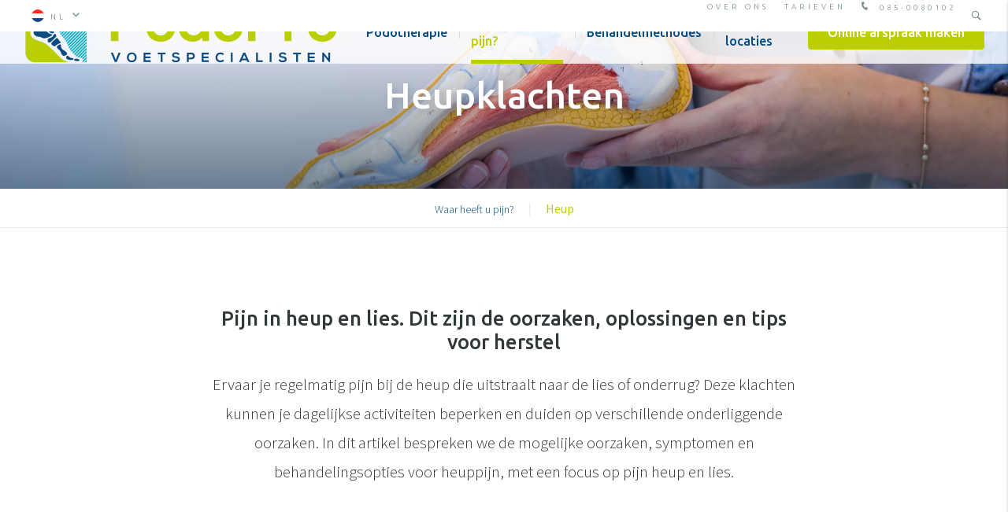

--- FILE ---
content_type: text/html; charset=UTF-8
request_url: https://www.podopro.nl/waar-heeft-u-pijn/heup
body_size: 43783
content:
<!doctype html>
<html lang="nl">
<head><script>
    window.dataLayer = window.dataLayer || [];
    function gtag(){dataLayer.push(arguments);}

    gtag('consent', 'default', {"security_storage":"granted","personalization_storage":"denied","functionality_storage":"denied","analytics_storage":"denied","ad_user_data":"denied","ad_personalization":"denied","ad_storage":"denied"});

    gtag('set', 'ads_data_redaction', true);
    gtag('set', 'url_passthrough', true);
</script>



    
    <script>(function(w,d,s,l,i){w[l]=w[l]||[];w[l].push({'gtm.start':
    new Date().getTime(),event:'gtm.js'});var f=d.getElementsByTagName(s)[0],
    j=d.createElement(s),dl=l!='dataLayer'?'&l='+l:'';j.async=true;j.src=
    'https://www.googletagmanager.com/gtm.js?id='+i+dl;f.parentNode.insertBefore(j,f);
    })(window,document,'script','dataLayer','GTM-WD5FV75');</script>

    <meta charset="UTF-8">
    <meta name="viewport" content="width=device-width, initial-scale=1, minimum-scale=1, maximum-scale=5,user-scalable=1">
    <meta http-equiv="X-UA-Compatible" content="ie=edge">
    <title>Heuppijn behandelen | Oorzaken & effectieve therapie | PodoPro Voetspecialisten</title>

    <meta name="description" content="Last van heuppijn tijdens lopen, zitten of sporten? Lees alles over de oorzaken en behandelingen. PodoPro helpt je snel en deskundig verder." />
<meta name="Robots" content="index, all, follow" />
<meta name="Revisit-after" content="7 days">
    
    <link rel="alternate" href="https://www.podopro.nl/waar-heeft-u-pijn/heup" hreflang="nl" />
<link rel="alternate" href="https://www.podopro.nl/waar-heeft-u-pijn/heup" hreflang="x-default" />
<link rel="alternate" href="https://www.podopro.nl/where-does-it-hurt/hip" hreflang="en" />

    
<meta property="og:title" content="Heuppijn behandelen | Oorzaken & effectieve therapie">
<meta property="og:description" content="Last van heuppijn tijdens lopen, zitten of sporten? Lees alles over de oorzaken en behandelingen. PodoPro helpt je snel en deskundig verder.">
<meta property="og:image" content="https://www.podopro.nl/media-resize/828671d810cf38f375b9c2c9df446013/heup.webp">
<meta property="og:url" content="https://www.podopro.nl/waar-heeft-u-pijn/heup">
<meta property="og:site_name" content="Podopro">


<meta property="og:type" content="website">
<meta property="og:street_address" content="Rooseveltlaan 78">
<meta property="og:postal_code" content="1078 NM">
<meta property="og:region" content=" Noord-Holland">
<meta property="og:country_name" content="Nederland">
<meta property="og:email" content="info@podopro.nl">
<meta property="og:phone_number" content="085-0080102">
<meta property="og:website" content="https://www.podopro.nl/">
<meta property="og:locale" content="nl">


<meta name="twitter:card" content="summary">
<meta name="twitter:title" content="Heuppijn behandelen | Oorzaken & effectieve therapie">
<meta name="twitter:description" content="Last van heuppijn tijdens lopen, zitten of sporten? Lees alles over de oorzaken en behandelingen. PodoPro helpt je snel en deskundig verder.">
        <meta name="twitter:image" content="https://www.podopro.nl/media-resize/828671d810cf38f375b9c2c9df446013/heup.webp">
        


<script type="application/ld+json">
    {
        "@context": "https://schema.org",
        "@type": "LocalBusiness",
        "image": [
            "https://www.podopro.nl/media-resize/039f3b70f5275505d9789fc66b15c721/4.-podopro-logo-positief-png.webp"
        ],
        "name": "PodoPro Voetspecialisten",
        "address": {
            "@type": "PostalAddress",
            "streetAddress": "Rooseveltlaan 78",
            "addressLocality": "Amsterdam",
            "addressRegion": " Noord-Holland",
            "postalCode": "1078 NM",
            "addressCountry": "NL"
        },
                "geo": {
            "@type": "GeoCoordinates",
            "latitude": "52.630460",
            "longitude": "4.754060"
        },
        
        "url": "https://www.podopro.nl/",
        "telephone": "085-0080102"
    }
</script>


    
<meta name="theme-color" content="#eaf9fb">
<meta name="application-name" content="PodoPro Voetspecialisten">

<link rel="icon" type="image/png" sizes="32x32" href="/media-resize/27dcea4300db87e096cd2c40f7c608cd/podopro-beeldmerk.png">
<link rel="icon" type="image/png" sizes="16x16" href="/media-resize/72a9df641100f770c4b71021d181335e/podopro-beeldmerk.png">
<link rel="shortcut icon" href="/media-resize/27dcea4300db87e096cd2c40f7c608cd/podopro-beeldmerk.ico">

<link rel="apple-touch-icon" sizes="180x180" href="/media-resize/200695b308dbce9c50de71a3ab3a1e0b/podopro-beeldmerk.png">
<link rel="apple-touch-icon" sizes="152x152" href="/media-resize/46209b0a4243ab5d408a65ad9cc28e7c/podopro-beeldmerk.png">
<link rel="apple-touch-icon" sizes="120x120" href="/media-resize/335ed257e546aca7a4793bf0dc47904d/podopro-beeldmerk.png">
<link rel="apple-touch-icon" sizes="76x76" href="/media-resize/d753ae31fba5cd2b24e3e0ff4a88078a/podopro-beeldmerk.png">

    <link href="//fonts.googleapis.com" rel="dns-prefetch" />

    <style>:root{--swiper-theme-color:#007aff}:host{position:relative;display:block;margin-left:auto;margin-right:auto;z-index:1}.swiper{margin-left:auto;margin-right:auto;position:relative;overflow:hidden;list-style:none;padding:0;z-index:1;display:block}.swiper-vertical>.swiper-wrapper{flex-direction:column}.swiper-wrapper{position:relative;width:100%;height:100%;z-index:1;display:flex;transition-property:transform;transition-timing-function:var(--swiper-wrapper-transition-timing-function, initial);box-sizing:content-box}.swiper-android .swiper-slide,
.swiper-ios .swiper-slide,.swiper-wrapper{transform:translate3d(0px, 0, 0)}.swiper-horizontal{touch-action:pan-y}.swiper-vertical{touch-action:pan-x}.swiper-slide{flex-shrink:0;width:100%;height:100%;position:relative;transition-property:transform;display:block}.swiper-slide-invisible-blank{visibility:hidden}.swiper-autoheight,
.swiper-autoheight .swiper-slide{height:auto}.swiper-autoheight .swiper-wrapper{align-items:flex-start;transition-property:transform, height}.swiper-backface-hidden .swiper-slide{transform:translateZ(0);backface-visibility:hidden}.swiper-3d.swiper-css-mode .swiper-wrapper{perspective:1200px}.swiper-3d .swiper-wrapper{transform-style:preserve-3d}.swiper-3d{perspective:1200px;.swiper-slide,.swiper-cube-shadow{transform-style:preserve-3d}}.swiper-css-mode{> .swiper-wrapper{overflow:auto;scrollbar-width:none;-ms-overflow-style:none;&::-webkit-scrollbar{display:none}}> .swiper-wrapper>.swiper-slide{scroll-snap-align:start start}&.swiper-horizontal{> .swiper-wrapper{scroll-snap-type:x mandatory}}&.swiper-vertical{> .swiper-wrapper{scroll-snap-type:y mandatory}}&.swiper-free-mode{> .swiper-wrapper{scroll-snap-type:none}> .swiper-wrapper>.swiper-slide{scroll-snap-align:none}}&.swiper-centered{> .swiper-wrapper::before{content:'';flex-shrink:0;order:9999}> .swiper-wrapper>.swiper-slide{scroll-snap-align:center center;scroll-snap-stop:always}}&.swiper-centered.swiper-horizontal{> .swiper-wrapper>.swiper-slide:first-child{margin-inline-start:var(--swiper-centered-offset-before)}> .swiper-wrapper::before{height:100%;min-height:1px;width:var(--swiper-centered-offset-after)}}&.swiper-centered.swiper-vertical{> .swiper-wrapper>.swiper-slide:first-child{margin-block-start:var(--swiper-centered-offset-before)}> .swiper-wrapper::before{width:100%;min-width:1px;height:var(--swiper-centered-offset-after)}}}.swiper-3d{.swiper-slide-shadow,.swiper-slide-shadow-left,.swiper-slide-shadow-right,.swiper-slide-shadow-top,.swiper-slide-shadow-bottom,.swiper-slide-shadow,.swiper-slide-shadow-left,.swiper-slide-shadow-right,.swiper-slide-shadow-top,.swiper-slide-shadow-bottom{position:absolute;left:0;top:0;width:100%;height:100%;pointer-events:none;z-index:10}.swiper-slide-shadow{background:rgba(0, 0, 0, 0.15)}.swiper-slide-shadow-left{background-image:linear-gradient(to left, rgba(0, 0, 0, 0.5), rgba(0, 0, 0, 0))}.swiper-slide-shadow-right{background-image:linear-gradient(to right, rgba(0, 0, 0, 0.5), rgba(0, 0, 0, 0))}.swiper-slide-shadow-top{background-image:linear-gradient(to top, rgba(0, 0, 0, 0.5), rgba(0, 0, 0, 0))}.swiper-slide-shadow-bottom{background-image:linear-gradient(to bottom, rgba(0, 0, 0, 0.5), rgba(0, 0, 0, 0))}}.swiper-lazy-preloader{width:42px;height:42px;position:absolute;left:50%;top:50%;margin-left:-21px;margin-top:-21px;z-index:10;transform-origin:50%;box-sizing:border-box;border:4px
solid var(--swiper-preloader-color, var(--swiper-theme-color));border-radius:50%;border-top-color:transparent}.swiper:not(.swiper-watch-progress),
.swiper-watch-progress .swiper-slide-visible{.swiper-lazy-preloader{animation:swiper-preloader-spin 1s infinite linear}}.swiper-lazy-preloader-white{--swiper-preloader-color:#fff}.swiper-lazy-preloader-black{--swiper-preloader-color:#000}@keyframes swiper-preloader-spin{0%{transform:rotate(0deg)}100%{transform:rotate(360deg)}}:root{--f-button-width:40px;--f-button-height:40px;--f-button-border:0;--f-button-border-radius:0;--f-button-color:#374151;--f-button-bg:#f8f8f8;--f-button-shadow:none;--f-button-transition:all .15s ease;--f-button-transform:none;--f-button-outline-width:1px;--f-button-outline-color:rgba(0, 0, 0, .7);--f-button-svg-width:20px;--f-button-svg-height:20px;--f-button-svg-stroke-width:1.5;--f-button-svg-fill:none;--f-button-svg-filter:none;--f-button-svg-opacity:1;--f-button-svg-disabled-opacity: .5;--f-button-svg-transition:opacity .15s ease;--f-button-svg-transform:none}.f-button{width:var(--f-button-width);height:var(--f-button-height);border:var(--f-button-border);border-radius:var(--f-button-border-radius);color:var(--f-button-color);background:var(--f-button-bg);box-shadow:var(--f-button-shadow);transform:var(--f-button-transform);transition:var(--f-button-transition);backdrop-filter:var(--f-button-backdrop-filter);display:flex;justify-content:center;align-items:center;box-sizing:content-box;position:relative;margin:0;padding:0;pointer-events:all;cursor:pointer;overflow:hidden}@media (hover: hover){.f-button:hover:not([aria-disabled]){color:var(--f-button-hover-color, var(--f-button-color));background-color:var(--f-button-hover-bg, var(--f-button-bg))}}.f-button:active:not([aria-disabled]){color:var(--f-button-active-color, var(--f-button-hover-color, var(--f-button-color)));background-color:var(--f-button-active-bg, var(--f-button-hover-bg, var(--f-button-bg)))}.f-button:focus{outline:none}.f-button:focus-visible{outline:var(--f-button-outline-width) solid var(--f-button-outline-color);outline-offset:var(--f-button-outline-offset);position:relative;z-index:1}.f-button
svg{width:var(--f-button-svg-width);height:var(--f-button-svg-height);transform:var(--f-button-svg-transform);fill:var(--f-button-svg-fill);filter:var(--f-button-svg-filter);opacity:var(--f-button-svg-opacity, 1);transition:var(--f-button-svg-transition);stroke:currentColor;stroke-width:var(--f-button-svg-stroke-width);stroke-linecap:round;stroke-linejoin:round;pointer-events:none}.f-button[aria-disabled]{cursor:default}.f-button[aria-disabled] svg{opacity:var(--f-button-svg-disabled-opacity)}[data-panzoom-action=toggleFS] g:first-child{display:flex}[data-panzoom-action=toggleFS] g:last-child{display:none}.in-fullscreen [data-panzoom-action=toggleFS] g:first-child{display:none}.in-fullscreen [data-panzoom-action=toggleFS] g:last-child{display:flex}[data-autoplay-action=toggle] svg g:first-child{display:flex}[data-autoplay-action=toggle] svg g:last-child{display:none}.has-autoplay [data-autoplay-action=toggle] svg g:first-child{display:none}.has-autoplay [data-autoplay-action=toggle] svg g:last-child{display:flex}:fullscreen [data-fullscreen-action=toggle] svg [data-fullscreen-action=toggle] svg g:first-child{display:none}:fullscreen [data-fullscreen-action=toggle] svg [data-fullscreen-action=toggle] svg g:last-child{display:flex}:root{--f-spinner-color-1:rgba(0, 0, 0, .1);--f-spinner-color-2:rgba(17, 24, 28, .8);--f-spinner-width:50px;--f-spinner-height:50px;--f-spinner-border-radius:50%;--f-spinner-border-width:4px}.f-spinner{position:absolute;top:50%;left:50%;margin:calc(var(--f-spinner-width) * -.5) 0 0 calc(var(--f-spinner-height) * -.5);padding:0;width:var(--f-spinner-width);height:var(--f-spinner-height);border-radius:var(--f-spinner-border-radius);border:var(--f-spinner-border-width) solid var(--f-spinner-color-1);border-top-color:var(--f-spinner-color-2);animation:f-spinner .75s linear infinite,f-fadeIn .2s ease .2s both}@keyframes f-spinner{to{transform:rotate(360deg)}}.f-panzoom,.f-zoomable{position:relative;overflow:hidden;display:flex;align-items:center;flex-direction:column}.f-panzoom:before,.f-panzoom:after,.f-zoomable:before,.f-zoomable:after{display:block;content:""}.f-panzoom:not(.has-controls):before,.f-zoomable:not(.has-controls):before{margin-bottom:auto}.f-panzoom:after,.f-zoomable:after{margin-top:auto}.f-panzoom.in-fullscreen,.f-zoomable.in-fullscreen{position:fixed;top:0;left:0;margin:0!important;width:100%!important;height:100%!important;max-width:none!important;max-height:none!important;aspect-ratio:unset!important;z-index:9999}.f-panzoom__wrapper{position:relative;min-width:0;min-height:0;max-width:100%;max-height:100%}.f-panzoom__wrapper.will-zoom-out{cursor:zoom-out}.f-panzoom__wrapper.can-drag{cursor:move;cursor:grab}.f-panzoom__wrapper.will-zoom-in{cursor:zoom-in}.f-panzoom__wrapper.is-dragging{cursor:move;cursor:grabbing}.f-panzoom__wrapper.has-error{display:none}.f-panzoom__content{display:block;min-width:0;min-height:0;max-width:100%;max-height:100%}.f-panzoom__content.is-lazyloading,.f-panzoom__content.has-lazyerror{visibility:hidden}img.f-panzoom__content{width:auto;height:auto;vertical-align:top;object-fit:contain;transition:none;user-select:none}.f-panzoom__wrapper>.f-panzoom__content{visibility:hidden}.f-panzoom__viewport{display:block;position:absolute;top:0;left:0;width:100%;height:100%;z-index:1}.f-panzoom__viewport>.f-panzoom__content{width:100%;height:100%;object-fit:fill}picture.f-panzoom__content
img{vertical-align:top;width:100%;height:auto;max-height:100%;object-fit:contain;transition:none;user-select:none}.f-panzoom__protected{position:absolute;inset:0;z-index:1;user-select:none}html.with-panzoom-in-fullscreen{overflow:hidden}.f-fadeIn{animation:var(--f-transition-duration, .2s) var(--f-transition-easing, ease) var(--f-transition-delay, 0s) both f-fadeIn;z-index:2}.f-fadeOut{animation:var(--f-transition-duration, .2s) var(--f-transition-easing, ease) var(--f-transition-delay, 0s) both f-fadeOut;z-index:1}@keyframes f-fadeIn{0%{opacity:0}to{opacity:1}}@keyframes f-fadeOut{to{opacity:0}}.f-crossfadeIn{animation:var(--f-transition-duration, .2s) ease both f-crossfadeIn;z-index:2}.f-crossfadeOut{animation:calc(var(--f-transition-duration, .2s) * .2) ease calc(var(--f-transition-duration, .2s) * .8) both f-crossfadeOut;z-index:1}@keyframes f-crossfadeIn{0%{opacity:0}to{opacity:1}}@keyframes f-crossfadeOut{to{opacity:0}}.is-horizontal .f-slideIn.from-next{animation:var(--f-transition-duration, .85s) cubic-bezier(.16,1,.3,1) f-slideInNextX}.is-horizontal .f-slideIn.from-prev{animation:var(--f-transition-duration, .85s) cubic-bezier(.16,1,.3,1) f-slideInPrevX}.is-horizontal .f-slideOut.to-next{animation:var(--f-transition-duration, .85s) cubic-bezier(.16,1,.3,1) f-slideOutNextX}.is-horizontal .f-slideOut.to-prev{animation:var(--f-transition-duration, .85s) cubic-bezier(.16,1,.3,1) f-slideOutPrevX}@keyframes f-slideInPrevX{0%{transform:translate(calc(100% + var(--f-carousel-gap, 0)))}to{transform:translateZ(0)}}@keyframes f-slideInNextX{0%{transform:translate(calc(-100% - var(--f-carousel-gap, 0)))}to{transform:translateZ(0)}}@keyframes f-slideOutNextX{to{transform:translate(calc(-100% - var(--f-carousel-gap, 0)))}}@keyframes f-slideOutPrevX{to{transform:translate(calc(100% + var(--f-carousel-gap, 0)))}}.is-vertical .f-slideIn.from-next{animation:var(--f-transition-duration, .85s) cubic-bezier(.16,1,.3,1) f-slideInNextY}.is-vertical .f-slideIn.from-prev{animation:var(--f-transition-duration, .85s) cubic-bezier(.16,1,.3,1) f-slideInPrevY}.is-vertical .f-slideOut.to-next{animation:var(--f-transition-duration, .85s) cubic-bezier(.16,1,.3,1) f-slideOutNextY}.is-vertical .f-slideOut.to-prev{animation:var(--f-transition-duration, .85s) cubic-bezier(.16,1,.3,1) f-slideOutPrevY}@keyframes f-slideInPrevY{0%{transform:translateY(calc(100% + var(--f-carousel-gap, 0)))}to{transform:translateZ(0)}}@keyframes f-slideInNextY{0%{transform:translateY(calc(-100% - var(--f-carousel-gap, 0)))}to{transform:translateZ(0)}}@keyframes f-slideOutNextY{to{transform:translateY(calc(-100% - var(--f-carousel-gap, 0)))}}@keyframes f-slideOutPrevY{to{transform:translateY(calc(100% + var(--f-carousel-gap, 0)))}}.f-zoomInUp{animation:var(--f-transition-duration, .3s) ease both f-zoomInUp}.f-zoomOutDown{animation:var(--f-transition-duration, .3s) ease both f-zoomOutDown}@keyframes f-zoomInUp{0%{transform:scale(var(--f-zoomInUp-scale, .975)) translate3d(var(--f-zoomInUp-x, 0),var(--f-zoomInUp-y, 16px),0);opacity:var(--f-zoomInUp-opacity, 0)}to{transform:scale(1) translateZ(0);opacity:1}}@keyframes f-zoomOutDown{to{transform:scale(var(--f-zoomOutDown-scale, .975)) translate3d(var(--f-zoomOutDown-x, 0),var(--f-zoomOutDown-y, 16px),0);opacity:0}}.f-throwOutUp{animation:var(--f-throwOutUp-duration, .2s) ease-out both f-throwOutUp}.f-throwOutDown{animation:var(--f-throwOutDown-duration, .2s) ease-out both f-throwOutDown}@keyframes f-throwOutUp{to{transform:translate3d(0,calc(var(--f-throwOutUp-y, 150px) * -1),0);opacity:0}}@keyframes f-throwOutDown{to{transform:translate3d(0,var(--f-throwOutDown-y, 150px),0);opacity:0}}.has-iframe .f-html,.has-pdf .f-html,.has-gmap .f-html{width:100%;height:100%;min-height:1px;overflow:visible}.has-pdf .f-html,.has-gmap .f-html{padding:0}.f-html{position:relative;box-sizing:border-box;margin:var(--f-html-margin, 0);padding:var(--f-html-padding, 2rem);color:var(--f-html-color, currentColor);background:var(--f-html-bg)}.f-html.is-error{text-align:center}.f-iframe{display:block;margin:0;border:0;height:100%;width:100%}.f-caption{align-self:center;flex-shrink:0;margin:var(--f-caption-margin);padding:var(--f-caption-padding, 16px 8px);max-width:100%;max-height:calc(80vh - 100px);overflow:auto;overflow-wrap:anywhere;line-height:var(--f-caption-line-height);color:var(--f-caption-color);background:var(--f-caption-bg);font:var(--f-caption-font)}.has-html5video .f-html,.has-youtube .f-html,.has-vimeo .f-html{padding:0;width:100%;height:100%;min-height:1px;overflow:visible;max-width:var(--f-video-width, 960px);max-height:var(--f-video-height, 540px);aspect-ratio:var(--f-video-aspect-ratio);background:var(--f-video-bg, rgba(0, 0, 0, .9))}.f-html5video{border:0;display:block;height:100%;width:100%;background:transparent}.f-button.is-arrow{--f-button-width:var(--f-arrow-width, 46px);--f-button-height:var(--f-arrow-height, 46px);--f-button-svg-width:var(--f-arrow-svg-width, 24px);--f-button-svg-height:var(--f-arrow-svg-height, 24px);--f-button-svg-stroke-width:var(--f-arrow-svg-stroke-width, 1.75);--f-button-border-radius:var(--f-arrow-border-radius, unset);--f-button-bg:var(--f-arrow-bg, transparent);--f-button-hover-bg:var(--f-arrow-hover-bg, var(--f-arrow-bg));--f-button-active-bg:var(--f-arrow-active-bg, var(--f-arrow-hover-bg));--f-button-shadow:var(--f-arrow-shadow);--f-button-color:var(--f-arrow-color);--f-button-hover-color:var(--f-arrow-hover-color, var(--f-arrow-color));--f-button-active-color:var( --f-arrow-active-color, var(--f-arrow-hover-color) );overflow:visible}.f-button.is-arrow.is-prev,.f-button.is-arrow.is-next{position:absolute;transform:translate(0);z-index:20}.is-horizontal .f-button.is-arrow.is-prev,.is-horizontal .f-button.is-arrow.is-next{inset:50% auto auto;transform:translateY(-50%)}.is-horizontal.is-ltr .f-button.is-arrow.is-prev{left:var(--f-arrow-pos, 0)}.is-horizontal.is-ltr .f-button.is-arrow.is-next{right:var(--f-arrow-pos, 0)}.is-horizontal.is-rtl .f-button.is-arrow.is-prev{right:var(--f-arrow-pos, 0);transform:translateY(-50%) rotateY(180deg)}.is-horizontal.is-rtl .f-button.is-arrow.is-next{left:var(--f-arrow-pos, 0);transform:translateY(-50%) rotateY(180deg)}.is-vertical.is-ltr .f-button.is-arrow.is-prev,.is-vertical.is-rtl .f-button.is-arrow.is-prev{top:var(--f-arrow-pos, 0);right:auto;bottom:auto;left:50%;transform:translate(-50%)}.is-vertical.is-ltr .f-button.is-arrow.is-next,.is-vertical.is-rtl .f-button.is-arrow.is-next{top:auto;right:auto;bottom:var(--f-arrow-pos, 0);left:50%;transform:translate(-50%)}.is-vertical .f-button.is-arrow.is-prev svg,.is-vertical .f-button.is-arrow.is-next
svg{transform:rotate(90deg)}.f-carousel__toolbar{display:grid;grid-template-columns:1fr auto 1fr;margin:var(--f-toolbar-margin, 0);padding:var(--f-toolbar-padding, 8px);line-height:var(--f-toolbar-line-height);background:var(--f-toolbar-bg, none);box-shadow:var(--f-toolbar-shadow, none);backdrop-filter:var(--f-toolbar-backdrop-filter);position:relative;z-index:20;color:var(--f-toolbar-color, currentColor);font-size:var(--f-toolbar-font-size, 17px);font-weight:var(--f-toolbar-font-weight, inherit);font-family:var(--f-toolbar-font,-apple-system,BlinkMacSystemFont,"Segoe UI Adjusted","Segoe UI","Liberation Sans",sans-serif);text-shadow:var(--f-toolbar-text-shadow);text-align:center;font-variant-numeric:tabular-nums;-webkit-font-smoothing:subpixel-antialiased;white-space:nowrap;pointer-events:none}.f-carousel__toolbar.is-absolute{position:absolute;top:0;left:0;right:0}.f-carousel__toolbar__column{display:flex;flex-direction:row;flex-wrap:wrap;align-content:flex-start;gap:var(--f-toolbar-gap, 0)}.f-carousel__toolbar__column.is-left{display:flex;justify-self:flex-start;justify-content:flex-start}.f-carousel__toolbar__column.is-middle{display:flex;justify-content:center}.f-carousel__toolbar__column.is-right{display:flex;justify-self:flex-end;justify-content:flex-end;flex-flow:nowrap}.f-carousel__toolbar__column{pointer-events:none}.f-carousel__toolbar__column>*{pointer-events:all}.f-counter{position:relative;display:flex;flex-direction:row;cursor:default;user-select:none;margin:var(--f-counter-margin, 0);padding:var(--f-counter-padding, 4px);line-height:var(--f-counter-line-height);background:var(--f-counter-bg);border-radius:var(--f-counter-border-radius)}.f-counter
span{padding:0
var(--f-counter-gap, 4px)}:root{--f-thumbs-gap:8px;--f-thumbs-margin:0;--f-thumbs-padding-x:8px;--f-thumbs-padding-y:8px;--f-thumbs-z-index:1;--f-thumb-width:96px;--f-thumb-height:72px;--f-thumb-clip-width:46px;--f-thumb-extra-gap:16px;--f-thumb-fit:cover;--f-thumb-opacity:1;--f-thumb-transition:opacity .3s ease, transform .15s ease;--f-thumb-border:none;--f-thumb-border-radius:4px;--f-thumb-transfors:none;--f-thumb-shadow:none;--f-thumb-bg:linear-gradient(rgba(0, 0, 0, .1), rgba(0, 0, 0, .05));--f-thumb-focus-shadow:inset 0 0 0 .8px #222, inset 0 0 0 2.25px #fff;--f-thumb-selected-shadow:inset 0 0 0 .8px #222, inset 0 0 0 2.25px #fff}.f-thumbs{flex-shrink:0;margin:var(--f-thumbs-margin);padding:0;background:var(--f-thumbs-bg);-webkit-tap-highlight-color:transparent;user-select:none;transition:max-height .3s ease,max-width .3s ease;position:relative;overflow:hidden;z-index:var(--f-thumbs-z-index)}.f-thumbs.is-horizontal{max-height:calc(var(--f-carousel-slide-height) + var(--f-thumbs-padding-y) * 2 + var(--f-thumbs-gap) * 2)}.f-thumbs.is-vertical{max-width:calc(var(--f-carousel-slide-width) + var(--f-thumbs-padding-x) * 2 + var(--f-thumbs-gap) * 2)}.f-thumbs.is-ltr{direction:ltr}.f-thumbs.is-rtl{direction:rtl}.f-thumbs__viewport{margin:var(--f-thumbs-padding-y) var(--f-thumbs-padding-x);overflow:visible;display:grid}.f-thumbs.is-vertical .f-thumbs__viewport{height:calc(100% - var(--f-thumbs-padding-y) * 2)}.f-thumbs__slide{position:relative;box-sizing:border-box;grid-area:1/1;width:var(--f-carousel-slide-width);height:var(--f-carousel-slide-height);margin:0;padding:0;display:flex;align-items:center;flex-direction:column;cursor:pointer;overflow:visible}.f-thumbs__slide:hover
button{opacity:var(--f-thumb-hover-opacity, 1);transform:var(--f-thumb-hover-transform, none)}.f-thumbs__slide:hover button:after{border:var(--f-thumb-hover-border, none);box-shadow:var(--f-thumb-hover-shadow, var(--f-thumb-shadow))}.f-thumbs__slide
button{all:unset;margin:auto;padding:0;position:relative;overflow:visible;width:100%;height:100%;outline:none;transition:var(--f-thumb-transition);border-radius:var(--f-thumb-border-radius);opacity:var(--f-thumb-opacity);transform:var(--f-thumb-transform);background:var(--f-thumb-bg)}.f-thumbs__slide button:after{content:"";position:absolute;inset:0;z-index:1;transition:none;border-radius:inherit;border:var(--f-thumb-border);box-shadow:var(--f-thumb-shadow)}.f-thumbs__slide button:focus-within{opacity:var(--f-thumb-focus-opacity, 1);transform:var(--f-thumb-focus-transform, none)}.f-thumbs__slide button:focus-within:after{border:var(--f-thumb-focus-border, none);box-shadow:var(--f-thumb-focus-shadow, var(--f-thumb-shadow))}.f-thumbs__slide:active{opacity:var(--f-thumb-active-opacity, 1);transform:var(--f-thumb-active-transform, none)}.f-thumbs__slide:active:after{border:var(--f-thumb-active-border, none);box-shadow:var(--f-thumb-active-shadow, var(--f-thumb-shadow))}.f-thumbs__slide.is-selected{z-index:2}.f-thumbs__slide.is-selected
button{opacity:var(--f-thumb-selected-opacity, 1);transform:var(--f-thumb-selected-transform, none)}.f-thumbs__slide.is-selected button:after{border:var(--f-thumb-selected-border, none);box-shadow:var(--f-thumb-selected-shadow, var(--f-thumb-shadow))}.f-thumbs__slide
img{display:block;width:100%;height:100%;object-fit:var(--f-thumb-fit);border-radius:inherit;pointer-events:none}.f-thumbs__slide img.has-lazyerror{display:none}.f-thumbs.is-classic{--f-carousel-slide-width:var(--f-thumb-width);--f-carousel-slide-height:var(--f-thumb-height);--f-carousel-gap:var(--f-thumbs-gap)}.f-thumbs.is-modern{--f-carousel-slide-width:calc( var(--f-thumb-clip-width) + var(--f-thumbs-gap) );--f-carousel-slide-height:var(--f-thumb-height);--f-carousel-gap:0;--width-diff:calc((var(--f-thumb-width) - var(--f-thumb-clip-width)))}.f-thumbs.is-modern .f-thumbs__viewport{width:calc(100% + var(--f-carousel-slide-width) * 2);margin-inline:calc(var(--f-carousel-slide-width) * -1)}.f-thumbs.is-modern .f-thumbs__slide{--clip-shift:calc((var(--width-diff) * .5) * var(--progress));--clip-path:inset( 0 var(--clip-shift) round var(--f-thumb-border-radius, 0) );padding:0;overflow:visible;left:var(--shift, 0);will-change:left;transition:left var(--f-transition-duration) var(--f-transition-easing)}.f-thumbs.is-modern .f-thumbs__slide
button{display:block;margin-inline:50%;width:var(--f-thumb-width);clip-path:var(--clip-path);border:none;box-shadow:none;transition:clip-path var(--f-transition-duration) var(--f-transition-easing),opacity var(--f-thumb-transition-duration, .2s) var(--f-thumb-transition-easing, ease)}.f-thumbs.is-modern .f-thumbs__slide button:after{display:none}.f-thumbs.is-modern .f-thumbs__slide:focus:not(:focus-visible){outline:none}.f-thumbs.is-modern .f-thumbs__slide:focus-within:not(.is-selected) button:before{content:"";position:absolute;z-index:1;top:0;left:var(--clip-shift);bottom:0;right:var(--clip-shift);transition:border var(--f-transition-duration) var(--f-transition-easing),box-shadow var(--f-transition-duration) var(--f-transition-easing);border-radius:inherit;border:var(--f-thumb-focus-border, none);box-shadow:var(--f-thumb-focus-shadow, none)}.f-thumbs.is-modern{--f-transition-duration: .25s;--f-transition-easing:ease-out}.f-thumbs.is-modern.is-syncing{--f-transition-duration:0s}:root{--f-progressbar-height:3px;--f-progressbar-color:var(--f-carousel-theme-color, #575ad6);--f-progressbar-opacity:1;--f-progressbar-z-index:30}.f-progressbar{position:absolute;top:0;left:0;right:0;z-index:var(--f-progressbar-z-index);height:var(--f-progressbar-height);transform:scaleX(0);transform-origin:0;opacity:var(--f-progressbar-opacity);background:var(--f-progressbar-color);user-select:none;pointer-events:none;animation-name:f-progressbar;animation-play-state:running;animation-timing-function:linear}.f-progressbar:empty{display:block}button>.f-progressbar{--f-progressbar-height:100%;--f-progressbar-opacity: .2}@keyframes f-progressbar{0%{transform:scaleX(0)}to{transform:scaleX(1)}}[data-fullscreen-action=toggle] svg g:first-child{display:flex}[data-fullscreen-action=toggle] svg g:last-child{display:none}:fullscreen [data-fullscreen-action=toggle] svg g:first-child{display:none}:fullscreen [data-fullscreen-action=toggle] svg g:last-child{display:flex}.in-fullscreen-mode>.f-carousel{flex:1;min-width:0!important;min-height:0!important}html.with-fancybox{width:auto;overflow:visible;scroll-behavior:auto}html.with-fancybox body.hide-scrollbar{width:auto;margin-right:calc(var(--f-body-margin, 0px) + var(--f-scrollbar-compensate, 0px));overflow:hidden!important;overscroll-behavior-y:none}.fancybox__dialog{width:100%;height:100vh;max-height:unset;max-width:unset;padding:0;margin:0;border:0;overflow:hidden;background:transparent;touch-action:none}.fancybox__dialog:focus{outline:none}.fancybox__dialog::backdrop{opacity:0}@supports (height: 100dvh){.fancybox__dialog{height:100dvh}}.fancybox__dialog *:empty{display:block}div.fancybox__dialog{position:fixed;inset:0;z-index:1050}.fancybox__container{--fancybox-color:#dbdbdb;--fancybox-backdrop-bg:rgba(24, 24, 27, .95);--f-toolbar-margin:0;--f-toolbar-padding:8px;--f-toolbar-gap:0;--f-toolbar-color:#ddd;--f-toolbar-font-size:16px;--f-toolbar-font-weight:500;--f-toolbar-font:-apple-system, BlinkMacSystemFont, "Segoe UI Adjusted", "Segoe UI", "Liberation Sans", sans-serif;--f-toolbar-line-height:var(--f-button-height);--f-toolbar-text-shadow:1px 1px 1px rgba(0, 0, 0, .75);--f-toolbar-shadow:none;--f-toolbar-bg:none;--f-counter-margin:0;--f-counter-padding:0px
10px;--f-counter-gap:4px;--f-counter-line-height:var(--f-button-height);--f-carousel-gap:17px;--f-carousel-slide-width:100%;--f-carousel-slide-height:100%;--f-carousel-slide-padding:0;--f-carousel-slide-bg:unset;--f-html-color:#222;--f-html-bg:#fff;--f-error-color:#fff;--f-error-bg:#333;--f-caption-margin:0;--f-caption-padding:16px
8px;--f-caption-color:var(--fancybox-color, #dbdbdb);--f-caption-bg:transparent;--f-caption-font:inherit;--f-caption-line-height:1.375;--f-spinner-color-1:rgba(255, 255, 255, .2);--f-spinner-color-2:rgba(255, 255, 255, .8);--f-spinner-width:50px;--f-spinner-height:50px;--f-spinner-border-radius:50%;--f-spinner-border-width:4px;--f-progressbar-color:rgba(255, 255, 255);--f-button-width:46px;--f-button-height:46px;--f-button-color:#ddd;--f-button-hover-color:#fff;--f-button-outline-width:1px;--f-button-outline-color:rgba(255, 255, 255, .75);--f-button-outline-offset:0px;--f-button-bg:rgba(54, 54, 54, .75);--f-button-border:0;--f-button-border-radius:0;--f-button-shadow:none;--f-button-transition:all .2s ease;--f-button-transform:none;--f-button-svg-width:24px;--f-button-svg-height:24px;--f-button-svg-stroke-width:1.75;--f-button-svg-filter:drop-shadow(1px 1px 1px rgba(24, 24, 27, .01)), drop-shadow(1px 2px 1px rgba(24, 24, 27, .05));--f-button-svg-fill:none;--f-button-svg-disabled-opacity: .5;--f-arrow-pos:32px;--f-arrow-width:50px;--f-arrow-height:50px;--f-arrow-svg-width:24px;--f-arrow-svg-height:24px;--f-arrow-svg-stroke-width:2;--f-arrow-border-radius:50%;--f-arrow-bg:rgba(54, 54, 54, .65);--f-arrow-color:#ddd;--f-arrow-hover-color:#fff;--f-close-button-width:34px;--f-close-button-height:34px;--f-close-border-radius:4px;--f-close-button-color:#fff;--f-close-button-hover-color:#fff;--f-close-button-bg:transparent;--f-close-button-hover-bg:transparent;--f-close-button-active-bg:transparent;--f-close-button-svg-width:22px;--f-close-button-svg-height:22px;--f-thumbs-margin:0px;--f-thumbs-padding-x:8px;--f-thumbs-padding-y:8px;--f-thumbs-bg:none;--f-thumb-transition:all .2s ease;--f-thumb-width:94px;--f-thumb-height:76px;--f-thumb-opacity:1;--f-thumb-border:none;--f-thumb-shadow:none;--f-thumb-transform:none;--f-thumb-focus-opacity:1;--f-thumb-focus-border:none;--f-thumb-focus-shadow:inset 0 0 0 2px rgba(255, 255, 255, .65);--f-thumb-focus-transform:none;--f-thumb-hover-opacity:1;--f-thumb-hover-border:none;--f-thumb-hover-transform:none;--f-thumb-active-opacity:var(--f-thumb-hover-opacity);--f-thumb-active-border:var(--f-thumb-hover-border);--f-thumb-active-transform:var(--f-thumb-hover-transform);--f-thumb-selected-opacity:1;--f-thumb-selected-border:none;--f-thumb-selected-shadow:inset 0 0 0 2px #fff;--f-thumb-selected-transform:none}.fancybox__container[theme=light]{--fancybox-color:#222;--fancybox-backdrop-bg:rgba(255, 255, 255, .97);--f-toolbar-color:var(--fancybox-color, #222);--f-toolbar-text-shadow:none;--f-toolbar-font-weight:400;--f-html-color:var(--fancybox-color, #222);--f-html-bg:#fff;--f-error-color:#555;--f-error-bg:#fff;--f-video-bg:#fff;--f-caption-color:#333;--f-spinner-color-1:rgba(0, 0, 0, .2);--f-spinner-color-2:rgba(0, 0, 0, .8);--f-spinner-border-width:3.5px;--f-progressbar-color:rgba(111, 111, 116);--f-button-color:#333;--f-button-hover-color:#000;--f-button-outline-color:rgba(0, 0, 0, .85);--f-button-bg:rgba(255, 255, 255, .85);--f-button-svg-stroke-width:1.3;--f-button-svg-filter:none;--f-arrow-bg:rgba(255, 255, 255, .85);--f-arrow-color:#333;--f-arrow-hover-color:#000;--f-arrow-svg-stroke-width:1.3;--f-close-button-color:#555;--f-close-button-hover-color:#000;--f-thumb-bg:linear-gradient(#ebeff2, #e2e8f0);--f-thumb-focus-shadow:0 0 0 1.8px #fff, 0px 0px 0px 2.25px #888;--f-thumb-selected-shadow:0 0 0 1.8px #fff, 0px 0px 0px 2.25px #000}.fancybox__container{position:absolute;inset:0;overflow:hidden;display:flex;flex-direction:column}.fancybox__container:focus{outline:none}.fancybox__container.has-vertical-thumbs{flex-direction:row-reverse}.fancybox__container.has-vertical-thumbs:not(.is-closing) .fancybox__viewport{overflow-x:clip;overflow-y:visible}.fancybox__container>*:not(.fancybox__carousel),.fancybox__container .fancybox__carousel>*:not(.fancybox__viewport),.fancybox__container .fancybox__carousel>.fancybox__viewport>.fancybox__slide:not(.is-selected),.fancybox__container .fancybox__carousel>.fancybox__viewport>.fancybox__slide.is-selected>*:not(.f-html,.f-panzoom__wrapper,.f-spinner){opacity:var(--f-drag-opacity, 1)}.fancybox__container:not(.is-ready,.is-hiding){visibility:hidden}.fancybox__container.is-revealing>*:not(.fancybox__carousel),.fancybox__container.is-revealing .fancybox__carousel>*:not(.fancybox__viewport),.fancybox__container.is-revealing .fancybox__carousel>.fancybox__viewport>.fancybox__slide:not(.is-selected),.fancybox__container.is-revealing .fancybox__carousel>.fancybox__viewport>.fancybox__slide.is-selected>*:not(.f-html,.f-panzoom__wrapper,.f-spinner){animation:var(--f-interface-enter-duration, .35s) ease none f-fadeIn}.fancybox__container.is-hiding>*:not(.fancybox__carousel),.fancybox__container.is-hiding .fancybox__carousel>*:not(.fancybox__viewport),.fancybox__container.is-hiding .fancybox__carousel>.fancybox__viewport>.fancybox__slide:not(.is-selected),.fancybox__container.is-hiding .fancybox__carousel>.fancybox__viewport>.fancybox__slide.is-selected>*:not(.f-html,.f-panzoom__wrapper){animation:var(--f-interface-exit-duration, .35s) ease forwards f-fadeOut}.fancybox__container.is-idle .f-carousel__toolbar{pointer-events:none;opacity:0}.fancybox__container.is-idle .f-button.is-arrow{opacity:0}.fancybox__container.is-idle.is-ready .f-carousel__toolbar{pointer-events:none;animation:.15s ease-out both f-fadeOut}.fancybox__container.is-idle.is-ready .f-button.is-arrow{animation:.15s ease-out both f-fadeOut}.fancybox__backdrop{position:fixed;inset:0;z-index:-1;background:var(--fancybox-backdrop-bg)}.fancybox__carousel{flex:1;display:flex;flex-direction:column;min-height:0;min-width:0;position:relative;z-index:10;overflow-y:visible;overflow-x:clip}.fancybox__carousel.is-vertical{--f-carousel-slide-height:100%}.fancybox__carousel.is-ltr{direction:ltr}.fancybox__carousel.is-rtl{direction:rtl}.fancybox__carousel>.f-button.is-arrow:before{position:absolute;content:"";inset:-30px;z-index:1}.fancybox__viewport{display:grid;flex:1;min-height:0;min-width:0;position:relative;overflow:visible;transform:translate3d(0,var(--f-drag-offset, 0),0)}.fancybox__viewport.is-draggable{cursor:move;cursor:grab}.fancybox__viewport.is-dragging{cursor:move;cursor:grabbing}.fancybox__viewport [data-selectable],.fancybox__viewport [contenteditable]{cursor:auto}.fancybox__slide{box-sizing:border-box;position:relative;grid-area:1/1;display:flex;align-items:center;flex-direction:column;width:var(--f-carousel-slide-width);height:var(--f-carousel-slide-height);min-width:0;min-height:0;max-width:100%;margin:0;padding:var(--f-carousel-slide-padding);background:var(--f-carousel-slide-bg);backface-visibility:hidden;transform:translateZ(0);will-change:transform}.fancybox__slide:before,.fancybox__slide:after{display:block;content:""}.fancybox__slide:before{margin-bottom:auto}.fancybox__slide:after{margin-top:auto}.fancybox__slide.is-selected{z-index:1}.fancybox__slide.f-zoomable{overflow:visible}.fancybox__slide.has-error{--f-html-color:var(--f-error-color, --f-html-color);--f-html-bg:var(--f-error-bg, --f-html-bg)}.fancybox__slide.has-html{overflow:auto;padding:8px}.fancybox__slide.has-close-btn{padding-top:34px}.fancybox__slide.has-controls:before{margin:0}.fancybox__slide .f-spinner{cursor:pointer}.fancybox__container.is-closing .f-caption,.fancybox__slide.is-loading .f-caption{visibility:hidden}.fancybox__container.is-closing
.fancybox__carousel{overflow:visible}.f-button.is-close-button{--f-button-width:var(--f-close-button-width);--f-button-height:var(--f-close-button-height);--f-button-border-radius:var(--f-close-border-radius);--f-button-color:var(--f-close-button-color);--f-button-hover-color:var(--f-close-button-hover-color);--f-button-bg:var(--f-close-button-bg);--f-button-hover-bg:var(--f-close-button-hover-bg);--f-button-active-bg:var(--f-close-button-active-bg);--f-button-svg-width:var(--f-close-button-svg-width);--f-button-svg-height:var(--f-close-button-svg-height);position:absolute;top:calc(var(--f-button-height) * -1);right:0;z-index:40}.swiper-slide>*{box-sizing:border-box}html{font-family:sans-serif;-ms-text-size-adjust:100%;-webkit-text-size-adjust:100%}body{margin:0}article,aside,details,figcaption,figure,footer,header,hgroup,main,menu,nav,section,summary{display:block}audio,canvas,progress,video{display:inline-block;vertical-align:baseline}audio:not([controls]){display:none;height:0}[hidden],template{display:none}a{background-color:rgba(0,0,0,0)}a:active,a:hover{outline:0}abbr[title]{border-bottom:1px dotted}b,strong{font-weight:bold}dfn{font-style:italic}h1{font-size:2em;margin:.67em 0}mark{background:#ff0;color:#000}small{font-size:80%}sub,sup{font-size:75%;line-height:0;position:relative;vertical-align:baseline}sup{top:-0.5em}sub{bottom:-0.25em}img{border:0}svg:not(:root){overflow:hidden}figure{margin:1em
40px}hr{box-sizing:content-box;height:0}pre{overflow:auto}code,kbd,pre,samp{font-family:monospace,monospace;font-size:1em}button,input,optgroup,select,textarea{color:inherit;font:inherit;margin:0}button{overflow:visible}button,select{text-transform:none}button,html input[type=button],input[type=reset],input[type=submit]{-webkit-appearance:button;cursor:pointer}button[disabled],html input[disabled]{cursor:default}button::-moz-focus-inner,input::-moz-focus-inner{border:0;padding:0}input{line-height:normal}input[type=checkbox],input[type=radio]{box-sizing:border-box;padding:0}input[type=number]::-webkit-inner-spin-button,input[type=number]::-webkit-outer-spin-button{height:auto}input[type=search]{-webkit-appearance:textfield;box-sizing:content-box}input[type=search]::-webkit-search-cancel-button,input[type=search]::-webkit-search-decoration{-webkit-appearance:none}fieldset{border:1px
solid silver;margin:0
2px;padding:.35em .625em .75em}legend{border:0;padding:0}textarea{overflow:auto}optgroup{font-weight:bold}table{border-collapse:collapse;border-spacing:0}td,th{padding:0}@view-transition{navigation:auto}html{box-sizing:border-box}*,*:before,*:after{box-sizing:inherit}body{backface-visibility:hidden;--bodyTop:calc(var(--topbarHeightOriginal, 0px) + var(--menubarHeightOriginal, 0px));--fixedTop:calc(var(--topbarHeight, 0px) + var(--menubarHeight, 0px));--menubarCorrection:0px;padding-top:var(--bodyTop)}a{transition:color .3s,background .3s}ul:not(.browser-default){padding-left:0;list-style-type:none}ul:not(.browser-default)>li{list-style-type:none}.no-select{user-select:none}.z-depth-1,.side-nav,.dropdown-content{box-shadow:0 2px 2px 0 rgba(0,0,0,.14),0 1px 5px 0 rgba(0,0,0,.12),0 3px 1px -2px rgba(0,0,0,.2)}.z-depth-1-half{box-shadow:0 3px 3px 0 rgba(0,0,0,.14),0 1px 7px 0 rgba(0,0,0,.12),0 3px 1px -1px rgba(0,0,0,.2)}.z-depth-2{box-shadow:0 4px 5px 0 rgba(0,0,0,.14),0 1px 10px 0 rgba(0,0,0,.12),0 2px 4px -1px rgba(0,0,0,.3)}.z-depth-3{box-shadow:0 6px 10px 0 rgba(0,0,0,.14),0 1px 18px 0 rgba(0,0,0,.12),0 3px 5px -1px rgba(0,0,0,.3)}.z-depth-4{box-shadow:0 8px 10px 1px rgba(0,0,0,.14),0 3px 14px 2px rgba(0,0,0,.12),0 5px 5px -3px rgba(0,0,0,.3)}.z-depth-5{box-shadow:0 16px 24px 2px rgba(0,0,0,.14),0 6px 30px 5px rgba(0,0,0,.12),0 8px 10px -5px rgba(0,0,0,.3)}.valign-wrapper{display:flex;align-items:center}.clearfix{clear:both}.hide{display:none !important}.left-align{text-align:left}.right-align{text-align:right}.center,.center-align{text-align:center}.left{float:left !important}.right{float:right !important}.no-select{user-select:none}.circle{border-radius:50%}.center-block{display:block;margin-left:auto;margin-right:auto}.truncate{display:block;white-space:nowrap;overflow:hidden;text-overflow:ellipsis}.no-padding{padding:0
!important}table,th,td{border:none}table{width:100%;display:table}table.bordered>thead>tr,table.bordered>tbody>tr{border-bottom:1px solid #d0d0d0}table.striped>tbody>tr:nth-child(odd){background-color:#f2f2f2}table.striped>tbody>tr>td{border-radius:0}table.highlight>tbody>tr{transition:background-color .25s ease}table.highlight>tbody>tr:hover{background-color:#f2f2f2}table.centered thead tr th,table.centered tbody tr
td{text-align:center}thead{border-bottom:1px solid #d0d0d0}td,th{padding:15px
5px;display:table-cell;text-align:left;vertical-align:middle;border-radius:2px}@media only screen and (max-width : 992px){table.responsive-table{width:100%;border-collapse:collapse;border-spacing:0;display:block;position:relative}table.responsive-table td:empty:before{content:" "}table.responsive-table th,table.responsive-table
td{margin:0;vertical-align:top}table.responsive-table
th{text-align:left}table.responsive-table
thead{display:block;float:left}table.responsive-table thead
tr{display:block;padding:0
10px 0 0}table.responsive-table thead tr th::before{content:" "}table.responsive-table
tbody{display:block;width:auto;position:relative;overflow-x:auto;white-space:nowrap}table.responsive-table tbody
tr{display:inline-block;vertical-align:top}table.responsive-table
th{display:block;text-align:right}table.responsive-table
td{display:block;min-height:1.25em;text-align:left}table.responsive-table
tr{padding:0
10px}table.responsive-table
thead{border:0;border-right:1px solid #d0d0d0}table.responsive-table.bordered
th{border-bottom:0;border-left:0}table.responsive-table.bordered
td{border-left:0;border-right:0;border-bottom:0}table.responsive-table.bordered
tr{border:0}table.responsive-table.bordered tbody
tr{border-right:1px solid #d0d0d0}}.container{margin:0
auto;max-width:1280px;width:90%}@media only screen and (min-width : 601px){.container{width:85%}}@media only screen and (min-width : 993px){.container{width:70%}}.container
.row{margin-left:-0.75rem;margin-right:-0.75rem}.section{padding-top:1rem;padding-bottom:1rem}.section.no-pad{padding:0}.section.no-pad-bot{padding-bottom:0}.section.no-pad-top{padding-top:0}.row{margin-left:auto;margin-right:auto;margin-bottom:20px}.row:after{content:"";display:table;clear:both}.row
.col{float:left;box-sizing:border-box;padding:0
.75rem;min-height:1px}.row .col[class*=push-],.row .col[class*=pull-]{position:relative}.row
.col.s1{width:8.3333333333%;margin-left:auto;left:auto;right:auto}.row
.col.s2{width:16.6666666667%;margin-left:auto;left:auto;right:auto}.row
.col.s3{width:25%;margin-left:auto;left:auto;right:auto}.row
.col.s4{width:33.3333333333%;margin-left:auto;left:auto;right:auto}.row
.col.s5{width:41.6666666667%;margin-left:auto;left:auto;right:auto}.row
.col.s6{width:50%;margin-left:auto;left:auto;right:auto}.row
.col.s7{width:58.3333333333%;margin-left:auto;left:auto;right:auto}.row
.col.s8{width:66.6666666667%;margin-left:auto;left:auto;right:auto}.row
.col.s9{width:75%;margin-left:auto;left:auto;right:auto}.row
.col.s10{width:83.3333333333%;margin-left:auto;left:auto;right:auto}.row
.col.s11{width:91.6666666667%;margin-left:auto;left:auto;right:auto}.row
.col.s12{width:100%;margin-left:auto;left:auto;right:auto}.row .col.offset-s1{margin-left:8.3333333333%}.row .col.pull-s1{right:8.3333333333%}.row .col.push-s1{left:8.3333333333%}.row .col.offset-s2{margin-left:16.6666666667%}.row .col.pull-s2{right:16.6666666667%}.row .col.push-s2{left:16.6666666667%}.row .col.offset-s3{margin-left:25%}.row .col.pull-s3{right:25%}.row .col.push-s3{left:25%}.row .col.offset-s4{margin-left:33.3333333333%}.row .col.pull-s4{right:33.3333333333%}.row .col.push-s4{left:33.3333333333%}.row .col.offset-s5{margin-left:41.6666666667%}.row .col.pull-s5{right:41.6666666667%}.row .col.push-s5{left:41.6666666667%}.row .col.offset-s6{margin-left:50%}.row .col.pull-s6{right:50%}.row .col.push-s6{left:50%}.row .col.offset-s7{margin-left:58.3333333333%}.row .col.pull-s7{right:58.3333333333%}.row .col.push-s7{left:58.3333333333%}.row .col.offset-s8{margin-left:66.6666666667%}.row .col.pull-s8{right:66.6666666667%}.row .col.push-s8{left:66.6666666667%}.row .col.offset-s9{margin-left:75%}.row .col.pull-s9{right:75%}.row .col.push-s9{left:75%}.row .col.offset-s10{margin-left:83.3333333333%}.row .col.pull-s10{right:83.3333333333%}.row .col.push-s10{left:83.3333333333%}.row .col.offset-s11{margin-left:91.6666666667%}.row .col.pull-s11{right:91.6666666667%}.row .col.push-s11{left:91.6666666667%}.row .col.offset-s12{margin-left:100%}.row .col.pull-s12{right:100%}.row .col.push-s12{left:100%}@media only screen and (min-width : 601px){.row
.col.m1{width:8.3333333333%;margin-left:auto;left:auto;right:auto}.row
.col.m2{width:16.6666666667%;margin-left:auto;left:auto;right:auto}.row
.col.m3{width:25%;margin-left:auto;left:auto;right:auto}.row
.col.m4{width:33.3333333333%;margin-left:auto;left:auto;right:auto}.row
.col.m5{width:41.6666666667%;margin-left:auto;left:auto;right:auto}.row
.col.m6{width:50%;margin-left:auto;left:auto;right:auto}.row
.col.m7{width:58.3333333333%;margin-left:auto;left:auto;right:auto}.row
.col.m8{width:66.6666666667%;margin-left:auto;left:auto;right:auto}.row
.col.m9{width:75%;margin-left:auto;left:auto;right:auto}.row
.col.m10{width:83.3333333333%;margin-left:auto;left:auto;right:auto}.row
.col.m11{width:91.6666666667%;margin-left:auto;left:auto;right:auto}.row
.col.m12{width:100%;margin-left:auto;left:auto;right:auto}.row .col.offset-m1{margin-left:8.3333333333%}.row .col.pull-m1{right:8.3333333333%}.row .col.push-m1{left:8.3333333333%}.row .col.offset-m2{margin-left:16.6666666667%}.row .col.pull-m2{right:16.6666666667%}.row .col.push-m2{left:16.6666666667%}.row .col.offset-m3{margin-left:25%}.row .col.pull-m3{right:25%}.row .col.push-m3{left:25%}.row .col.offset-m4{margin-left:33.3333333333%}.row .col.pull-m4{right:33.3333333333%}.row .col.push-m4{left:33.3333333333%}.row .col.offset-m5{margin-left:41.6666666667%}.row .col.pull-m5{right:41.6666666667%}.row .col.push-m5{left:41.6666666667%}.row .col.offset-m6{margin-left:50%}.row .col.pull-m6{right:50%}.row .col.push-m6{left:50%}.row .col.offset-m7{margin-left:58.3333333333%}.row .col.pull-m7{right:58.3333333333%}.row .col.push-m7{left:58.3333333333%}.row .col.offset-m8{margin-left:66.6666666667%}.row .col.pull-m8{right:66.6666666667%}.row .col.push-m8{left:66.6666666667%}.row .col.offset-m9{margin-left:75%}.row .col.pull-m9{right:75%}.row .col.push-m9{left:75%}.row .col.offset-m10{margin-left:83.3333333333%}.row .col.pull-m10{right:83.3333333333%}.row .col.push-m10{left:83.3333333333%}.row .col.offset-m11{margin-left:91.6666666667%}.row .col.pull-m11{right:91.6666666667%}.row .col.push-m11{left:91.6666666667%}.row .col.offset-m12{margin-left:100%}.row .col.pull-m12{right:100%}.row .col.push-m12{left:100%}}@media only screen and (min-width : 993px){.row
.col.l1{width:8.3333333333%;margin-left:auto;left:auto;right:auto}.row
.col.l2{width:16.6666666667%;margin-left:auto;left:auto;right:auto}.row
.col.l3{width:25%;margin-left:auto;left:auto;right:auto}.row
.col.l4{width:33.3333333333%;margin-left:auto;left:auto;right:auto}.row
.col.l5{width:41.6666666667%;margin-left:auto;left:auto;right:auto}.row
.col.l6{width:50%;margin-left:auto;left:auto;right:auto}.row
.col.l7{width:58.3333333333%;margin-left:auto;left:auto;right:auto}.row
.col.l8{width:66.6666666667%;margin-left:auto;left:auto;right:auto}.row
.col.l9{width:75%;margin-left:auto;left:auto;right:auto}.row
.col.l10{width:83.3333333333%;margin-left:auto;left:auto;right:auto}.row
.col.l11{width:91.6666666667%;margin-left:auto;left:auto;right:auto}.row
.col.l12{width:100%;margin-left:auto;left:auto;right:auto}.row .col.offset-l1{margin-left:8.3333333333%}.row .col.pull-l1{right:8.3333333333%}.row .col.push-l1{left:8.3333333333%}.row .col.offset-l2{margin-left:16.6666666667%}.row .col.pull-l2{right:16.6666666667%}.row .col.push-l2{left:16.6666666667%}.row .col.offset-l3{margin-left:25%}.row .col.pull-l3{right:25%}.row .col.push-l3{left:25%}.row .col.offset-l4{margin-left:33.3333333333%}.row .col.pull-l4{right:33.3333333333%}.row .col.push-l4{left:33.3333333333%}.row .col.offset-l5{margin-left:41.6666666667%}.row .col.pull-l5{right:41.6666666667%}.row .col.push-l5{left:41.6666666667%}.row .col.offset-l6{margin-left:50%}.row .col.pull-l6{right:50%}.row .col.push-l6{left:50%}.row .col.offset-l7{margin-left:58.3333333333%}.row .col.pull-l7{right:58.3333333333%}.row .col.push-l7{left:58.3333333333%}.row .col.offset-l8{margin-left:66.6666666667%}.row .col.pull-l8{right:66.6666666667%}.row .col.push-l8{left:66.6666666667%}.row .col.offset-l9{margin-left:75%}.row .col.pull-l9{right:75%}.row .col.push-l9{left:75%}.row .col.offset-l10{margin-left:83.3333333333%}.row .col.pull-l10{right:83.3333333333%}.row .col.push-l10{left:83.3333333333%}.row .col.offset-l11{margin-left:91.6666666667%}.row .col.pull-l11{right:91.6666666667%}.row .col.push-l11{left:91.6666666667%}.row .col.offset-l12{margin-left:100%}.row .col.pull-l12{right:100%}.row .col.push-l12{left:100%}}@media only screen and (min-width : 1401px){.row
.col.xl1{width:8.3333333333%;margin-left:auto;left:auto;right:auto}.row
.col.xl2{width:16.6666666667%;margin-left:auto;left:auto;right:auto}.row
.col.xl3{width:25%;margin-left:auto;left:auto;right:auto}.row
.col.xl4{width:33.3333333333%;margin-left:auto;left:auto;right:auto}.row
.col.xl5{width:41.6666666667%;margin-left:auto;left:auto;right:auto}.row
.col.xl6{width:50%;margin-left:auto;left:auto;right:auto}.row
.col.xl7{width:58.3333333333%;margin-left:auto;left:auto;right:auto}.row
.col.xl8{width:66.6666666667%;margin-left:auto;left:auto;right:auto}.row
.col.xl9{width:75%;margin-left:auto;left:auto;right:auto}.row
.col.xl10{width:83.3333333333%;margin-left:auto;left:auto;right:auto}.row
.col.xl11{width:91.6666666667%;margin-left:auto;left:auto;right:auto}.row
.col.xl12{width:100%;margin-left:auto;left:auto;right:auto}.row .col.offset-xl1{margin-left:8.3333333333%}.row .col.pull-xl1{right:8.3333333333%}.row .col.push-xl1{left:8.3333333333%}.row .col.offset-xl2{margin-left:16.6666666667%}.row .col.pull-xl2{right:16.6666666667%}.row .col.push-xl2{left:16.6666666667%}.row .col.offset-xl3{margin-left:25%}.row .col.pull-xl3{right:25%}.row .col.push-xl3{left:25%}.row .col.offset-xl4{margin-left:33.3333333333%}.row .col.pull-xl4{right:33.3333333333%}.row .col.push-xl4{left:33.3333333333%}.row .col.offset-xl5{margin-left:41.6666666667%}.row .col.pull-xl5{right:41.6666666667%}.row .col.push-xl5{left:41.6666666667%}.row .col.offset-xl6{margin-left:50%}.row .col.pull-xl6{right:50%}.row .col.push-xl6{left:50%}.row .col.offset-xl7{margin-left:58.3333333333%}.row .col.pull-xl7{right:58.3333333333%}.row .col.push-xl7{left:58.3333333333%}.row .col.offset-xl8{margin-left:66.6666666667%}.row .col.pull-xl8{right:66.6666666667%}.row .col.push-xl8{left:66.6666666667%}.row .col.offset-xl9{margin-left:75%}.row .col.pull-xl9{right:75%}.row .col.push-xl9{left:75%}.row .col.offset-xl10{margin-left:83.3333333333%}.row .col.pull-xl10{right:83.3333333333%}.row .col.push-xl10{left:83.3333333333%}.row .col.offset-xl11{margin-left:91.6666666667%}.row .col.pull-xl11{right:91.6666666667%}.row .col.push-xl11{left:91.6666666667%}.row .col.offset-xl12{margin-left:100%}.row .col.pull-xl12{right:100%}.row .col.push-xl12{left:100%}}.dropdown-content{background-color:#fff;margin:0;display:none;min-width:100px;max-height:650px;overflow-y:auto;opacity:0;position:absolute;z-index:999;will-change:width,height}.dropdown-content
li{clear:both;color:rgba(0,0,0,.87);cursor:pointer;min-height:50px;line-height:1.5rem;width:100%;text-align:left;text-transform:none}.dropdown-content li:hover,.dropdown-content li.active,.dropdown-content
li.selected{background-color:#eee}.dropdown-content
li.active.selected{background-color:#e1e1e1}.dropdown-content
li.divider{min-height:0;height:1px}.dropdown-content li>a,.dropdown-content li>span{font-size:16px;color:#262728;display:block;line-height:22px;padding:14px
16px}.dropdown-content li>span>label{top:1px;left:0;height:18px}.dropdown-content li>a>i{height:inherit;line-height:inherit;float:left;margin:0
24px 0 0;width:24px}.input-field.col .dropdown-content [type=checkbox]+label{top:1px;left:0;height:18px}.waves-effect{position:relative;cursor:pointer;display:inline-block;overflow:hidden;user-select:none;-webkit-tap-highlight-color:rgba(0,0,0,0);vertical-align:middle;z-index:1;transition:.3s ease-out}.waves-effect .waves-ripple{position:absolute;border-radius:50%;width:20px;height:20px;margin-top:-10px;margin-left:-10px;opacity:0;background:rgba(0,0,0,.2);transition:all .7s ease-out;transition-property:transform,opacity;transform:scale(0);pointer-events:none}.waves-effect.waves-light .waves-ripple{background-color:rgba(255,255,255,.45)}.waves-effect.waves-red .waves-ripple{background-color:rgba(244,67,54,.7)}.waves-effect.waves-yellow .waves-ripple{background-color:rgba(255,235,59,.7)}.waves-effect.waves-orange .waves-ripple{background-color:rgba(255,152,0,.7)}.waves-effect.waves-purple .waves-ripple{background-color:rgba(156,39,176,.7)}.waves-effect.waves-green .waves-ripple{background-color:rgba(76,175,80,.7)}.waves-effect.waves-teal .waves-ripple{background-color:rgba(0,150,136,.7)}.waves-effect input[type=button],.waves-effect input[type=reset],.waves-effect input[type=submit]{border:0;font-style:normal;font-size:inherit;text-transform:inherit;background:none}.waves-effect
img{position:relative;z-index:-1}.waves-notransition{transition:none !important}.waves-circle{transform:translateZ(0);-webkit-mask-image:-webkit-radial-gradient(circle, white 100%, black 100%)}.waves-input-wrapper{border-radius:.2em;vertical-align:bottom}.waves-input-wrapper .waves-button-input{position:relative;top:0;left:0;z-index:1}.waves-circle{text-align:center;width:2.5em;height:2.5em;line-height:2.5em;border-radius:50%;-webkit-mask-image:none}.waves-block{display:block}.waves-effect .waves-ripple{z-index:-1}.table-of-contents.fixed{position:fixed}.table-of-contents
li{padding:2px
0}.table-of-contents
a{display:inline-block;font-weight:300;color:#757575;padding-left:20px;height:1.5rem;line-height:1.5rem;letter-spacing:.4;display:inline-block}.table-of-contents a:hover{color:#a8a8a8;padding-left:19px;border-left:1px solid aqua}.table-of-contents
a.active{font-weight:500;padding-left:18px;border-left:2px solid aqua}.side-nav{position:fixed;width:300px;left:0;top:0;margin:0;transform:translateX(-100%);height:100%;height:calc(100% + 60px);height:-moz-calc(100%);padding-bottom:60px;background-color:#fff;z-index:999;overflow-y:auto;will-change:transform;backface-visibility:hidden;transform:translateX(-105%)}.side-nav.right-aligned{right:0;transform:translateX(105%);left:auto;transform:translateX(100%)}.side-nav
.collapsible{margin:0}.side-nav
li{float:none;line-height:48px}.side-nav
li.active{background-color:rgba(0,0,0,.05)}.side-nav li>a{color:rgba(0,0,0,.87);display:block;font-size:14px;font-weight:500;height:48px;line-height:48px;padding:0
32px}.side-nav li>a:hover{background-color:rgba(0,0,0,.05)}.side-nav li>a.btn,.side-nav li>a.btn-large,.side-nav li>a.btn-flat,.side-nav li>a.btn-floating{margin:10px
15px}.side-nav li>a.btn,.side-nav li>a.btn-large,.side-nav li>a.btn-floating{color:#fff}.side-nav li>a.btn-flat{color:#343434}.side-nav li>a.btn:hover,.side-nav li>a.btn-large:hover{background-color:#323435}.side-nav li>a.btn-floating:hover{background-color:#262728}.side-nav li>a>i,.side-nav li>a>[class^=mdi-],.side-nav li>a li>a>[class*=mdi-],.side-nav li>a>i.material-icons{float:left;height:48px;line-height:48px;margin:0
32px 0 0;width:24px;color:rgba(0,0,0,.54)}.side-nav
.divider{margin:8px
0 0 0}.side-nav
.subheader{cursor:initial;pointer-events:none;color:rgba(0,0,0,.54);font-size:14px;font-weight:500;line-height:48px}.side-nav .subheader:hover{background-color:rgba(0,0,0,0)}.side-nav .user-view,.side-nav
.userView{position:relative;padding:32px
32px 0;margin-bottom:8px}.side-nav .user-view>a,.side-nav .userView>a{height:auto;padding:0}.side-nav .user-view>a:hover,.side-nav .userView>a:hover{background-color:rgba(0,0,0,0)}.side-nav .user-view .background,.side-nav .userView
.background{overflow:hidden;position:absolute;top:0;right:0;bottom:0;left:0;z-index:-1}.side-nav .user-view .circle,.side-nav .user-view .name,.side-nav .user-view .email,.side-nav .userView .circle,.side-nav .userView .name,.side-nav .userView
.email{display:block}.side-nav .user-view .circle,.side-nav .userView
.circle{height:64px;width:64px}.side-nav .user-view .name,.side-nav .user-view .email,.side-nav .userView .name,.side-nav .userView
.email{font-size:14px;line-height:24px}.side-nav .user-view .name,.side-nav .userView
.name{margin-top:16px;font-weight:500}.side-nav .user-view .email,.side-nav .userView
.email{padding-bottom:16px;font-weight:400}.drag-target{height:100%;width:10px;position:fixed;top:0;z-index:998}.side-nav.fixed{left:0;transform:translateX(0);position:fixed}.side-nav.fixed.right-aligned{right:0;left:auto}@media only screen and (max-width : 992px){.side-nav.fixed{transform:translateX(-105%)}.side-nav.fixed.right-aligned{transform:translateX(105%)}.side-nav
a{padding:0
16px}.side-nav .user-view,.side-nav
.userView{padding:16px
16px 0}}.side-nav .collapsible-body>ul:not(.collapsible)>li.active,.side-nav.fixed .collapsible-body>ul:not(.collapsible)>li.active{background-color:aqua}.side-nav .collapsible-body>ul:not(.collapsible)>li.active a,.side-nav.fixed .collapsible-body>ul:not(.collapsible)>li.active
a{color:#fff}.side-nav .collapsible-body{padding:0}#sidenav-overlay{position:fixed;top:0;left:0;right:0;height:120vh;background-color:rgba(0,0,0,.5);z-index:997;will-change:opacity}.carousel{overflow:hidden;position:relative;width:100%;height:400px;perspective:500px;transform-style:preserve-3d;transform-origin:0% 50%}.carousel.carousel-slider{top:0;left:0}.carousel.carousel-slider .carousel-fixed-item{position:absolute;left:0;right:0;bottom:20px;z-index:1}.carousel.carousel-slider .carousel-fixed-item.with-indicators{bottom:68px}.carousel.carousel-slider .carousel-item{width:100%;height:100%;min-height:400px;position:absolute;top:0;left:0}.carousel.carousel-slider .carousel-item
h2{font-size:24px;font-weight:500;line-height:32px}.carousel.carousel-slider .carousel-item
p{font-size:15px}.carousel .carousel-item{display:none;width:200px;height:200px;position:absolute;top:0;left:0}.carousel .carousel-item>img{width:100%}.carousel
.indicators{position:absolute;text-align:center;left:0;right:0;bottom:0;margin:0}.carousel .indicators .indicator-item{display:inline-block;position:relative;cursor:pointer;height:8px;width:8px;margin:24px
4px;background-color:rgba(255,255,255,.5);transition:background-color .3s;border-radius:50%}.carousel .indicators .indicator-item.active{background-color:#fff}.carousel.scrolling .carousel-item .materialboxed,.carousel .carousel-item:not(.active) .materialboxed{pointer-events:none}.pulse{overflow:initial;position:relative}.pulse::before{content:"";display:block;position:absolute;width:100%;height:100%;top:0;left:0;background-color:inherit;border-radius:inherit;transition:opacity .3s,transform .3s;animation:pulse-animation 1s cubic-bezier(0.24, 0, 0.38, 1) infinite;z-index:-1}@keyframes pulse-animation{0%{opacity:1;transform:scale(1)}50%{opacity:0;transform:scale(1.5)}100%{opacity:0;transform:scale(1.5)}}.picker{font-size:16px;text-align:left;line-height:1.2;color:#000;position:absolute;z-index:10000;-webkit-user-select:none;-moz-user-select:none;-ms-user-select:none;user-select:none;outline:none}.picker__input{cursor:default}.picker__input.picker__input--active{border-color:#0089ec}.picker__holder{width:100%;overflow-y:auto;-webkit-overflow-scrolling:touch}.picker__holder,.picker__frame{bottom:0;left:0;right:0;top:100%}.picker__holder{position:fixed;-webkit-transition:background .15s ease-out,top 0s .15s;-moz-transition:background .15s ease-out,top 0s .15s;transition:background .15s ease-out,top 0s .15s;-webkit-backface-visibility:hidden}.picker__frame{position:absolute;margin:0
auto;min-width:256px;width:300px;max-height:350px;-ms-filter:"progid:DXImageTransform.Microsoft.Alpha(Opacity=0)";filter:alpha(opacity=0);-moz-opacity:0;opacity:0;-webkit-transition:all .15s ease-out;-moz-transition:all .15s ease-out;transition:all .15s ease-out}@media(min-height: 28.875em){.picker__frame{overflow:visible;top:auto;bottom:-100%;max-height:80%}}@media(min-height: 40.125em){.picker__frame{margin-bottom:7.5%}}.picker__wrap{display:table;width:100%;height:100%}@media(min-height: 28.875em){.picker__wrap{display:block}}.picker__box{background:#fff;display:table-cell;vertical-align:middle}@media(min-height: 28.875em){.picker__box{display:block;border:1px
solid #777;border-top-color:#898989;border-bottom-width:0;-webkit-border-radius:5px 5px 0 0;-moz-border-radius:5px 5px 0 0;border-radius:5px 5px 0 0;-webkit-box-shadow:0 12px 36px 16px rgba(0,0,0,.24);-moz-box-shadow:0 12px 36px 16px rgba(0,0,0,.24);box-shadow:0 12px 36px 16px rgba(0,0,0,.24)}}.picker--opened
.picker__holder{top:0;background:rgba(0,0,0,0);-ms-filter:"progid:DXImageTransform.Microsoft.gradient(startColorstr=#1E000000,endColorstr=#1E000000)";zoom:1;background:rgba(0,0,0,.32);-webkit-transition:background .15s ease-out;-moz-transition:background .15s ease-out;transition:background .15s ease-out}.picker--opened
.picker__frame{top:0;-ms-filter:"progid:DXImageTransform.Microsoft.Alpha(Opacity=100)";filter:alpha(opacity=100);-moz-opacity:1;opacity:1}@media(min-height: 35.875em){.picker--opened
.picker__frame{top:10%;bottom:auto}}.picker__input.picker__input--active{border-color:colorCustom("blue", "lighten-5")}.picker__frame{margin:0
auto;max-width:325px}@media(min-height: 38.875em){.picker--opened
.picker__frame{top:10%;bottom:auto}}@media only screen and (min-width: 601px){.picker__box{display:flex}.picker__frame{width:80%;max-width:600px}}.picker__box{padding:0;border-radius:2px;overflow:hidden}.picker__header{text-align:center;position:relative;margin-top:.75em}.picker__month,.picker__year{display:inline-block;margin-left:.25em;margin-right:.25em}.picker__select--month,.picker__select--year{height:2em;padding:0;margin-left:.25em;margin-right:.25em}.picker__select--month.browser-default{display:inline;background-color:#fff;width:40%}.picker__select--year.browser-default{display:inline;background-color:#fff;width:26%}.picker__select--month:focus,.picker__select--year:focus{border-color:rgba(0,0,0,.05)}.picker__nav--prev,.picker__nav--next{position:absolute;padding:.5em 1.25em;width:1em;height:1em;box-sizing:content-box;top:-0.25em}.picker__nav--prev{left:-1em;padding-right:1.25em}.picker__nav--next{right:-1em;padding-left:1.25em}.picker__nav--disabled,.picker__nav--disabled:hover,.picker__nav--disabled:before,.picker__nav--disabled:before:hover{cursor:default;background:none;border-right-color:#f5f5f5;border-left-color:#f5f5f5}.picker__table{text-align:center;border-collapse:collapse;border-spacing:0;table-layout:fixed;font-size:1rem;width:100%;margin-top:.75em;margin-bottom:.5em}.picker__table th,.picker__table
td{text-align:center}.picker__table
td{margin:0;padding:0}.picker__weekday{width:14.285714286%;font-size:.75em;padding-bottom:.25em;color:#999;font-weight:500}@media(min-height: 33.875em){.picker__weekday{padding-bottom:.5em}}.picker__day--today{position:relative;color:#595959;letter-spacing:-0.3;padding:.75rem 0;font-weight:400;border:1px
solid rgba(0,0,0,0)}.picker__day--disabled:before{border-top-color:#aaa}.picker__day--infocus:hover{cursor:pointer;color:#000;font-weight:500}.picker__day--outfocus{display:none;padding:.75rem 0;color:#fff}.picker__day--outfocus:hover{cursor:pointer;color:#ddd;font-weight:500}.picker__day--highlighted:hover,.picker--focused .picker__day--highlighted{cursor:pointer}.picker__day--selected,.picker__day--selected:hover,.picker--focused .picker__day--selected{border-radius:50%;transform:scale(0.75);background:#0089ec;color:#fff}.picker__day--disabled,.picker__day--disabled:hover,.picker--focused .picker__day--disabled{background:#f5f5f5;border-color:#f5f5f5;color:#ddd;cursor:default}.picker__day--highlighted.picker__day--disabled,.picker__day--highlighted.picker__day--disabled:hover{background:#bbb}.picker__footer{text-align:right}.picker__button--today,.picker__button--clear,.picker__button--close{border:1px
solid #fff;background:#fff;font-size:.8em;padding:.66em 0;font-weight:bold;width:33%;display:inline-block;vertical-align:bottom}.picker__button--today:hover,.picker__button--clear:hover,.picker__button--close:hover{cursor:pointer;color:#000;background:#b1dcfb;border-bottom-color:#b1dcfb}.picker__button--today:focus,.picker__button--clear:focus,.picker__button--close:focus{background:#b1dcfb;border-color:rgba(0,0,0,.05);outline:none}.picker__button--today:before,.picker__button--clear:before,.picker__button--close:before{position:relative;display:inline-block;height:0}.picker__button--today:before,.picker__button--clear:before{content:" ";margin-right:.45em}.picker__button--today:before{top:-0.05em;width:0;border-top:.66em solid #0059bc;border-left:.66em solid rgba(0,0,0,0)}.picker__button--clear:before{top:-0.25em;width:.66em;border-top:3px solid #e20}.picker__button--close:before{content:"×";top:-0.1em;vertical-align:top;font-size:1.1em;margin-right:.35em;color:#777}.picker__button--today[disabled],.picker__button--today[disabled]:hover{background:#f5f5f5;border-color:#f5f5f5;color:#ddd;cursor:default}.picker__button--today[disabled]:before{border-top-color:#aaa}.picker__date-display{text-align:left;background-color:#262728;color:#fff;padding:18px;font-weight:300}@media only screen and (min-width: 601px){.picker__date-display{flex:1}.picker__weekday-display{display:block}.picker__container__wrapper{flex:2}}.picker__nav--prev:hover,.picker__nav--next:hover{cursor:pointer;color:#000;background:gray}.picker__weekday-display{font-weight:500;font-size:2.8rem;margin-right:5px;margin-top:4px}.picker__month-display{font-size:2.8rem;font-weight:500}.picker__day-display{font-size:2.8rem;font-weight:500;margin-right:5px}.picker__year-display{font-size:1.5rem;font-weight:500;color:rgba(255,255,255,.7)}.picker__calendar-container{padding:0
1rem}.picker__calendar-container
thead{border:none}.picker__table{margin-top:0;margin-bottom:.5em}.picker__day--infocus{color:rgba(0,0,0,.87);letter-spacing:-0.3px;padding:.75rem 0;font-weight:400;border:1px
solid rgba(0,0,0,0)}@media only screen and (min-width: 601px){.picker__day--infocus{padding:1.1rem 0}}.picker__day.picker__day--today{color:#262728}.picker__day.picker__day--today.picker__day--selected{color:#fff}.picker__weekday{font-size:.9rem}.picker__day--selected,.picker__day--selected:hover,.picker--focused .picker__day--selected{border-radius:50%;transform:scale(0.9);background-color:#262728;color:#fff}.picker__day--selected.picker__day--outfocus,.picker__day--selected:hover.picker__day--outfocus,.picker--focused .picker__day--selected.picker__day--outfocus{background-color:gray}.picker__footer{text-align:right;padding:5px
10px}.picker__close,.picker__today,.picker__clear{font-size:1.1rem;padding:0
1rem;color:#262728}.picker__clear{color:#f44336;float:left}.picker__nav--prev:before,.picker__nav--next:before{content:" ";border-top:.5em solid rgba(0,0,0,0);border-bottom:.5em solid rgba(0,0,0,0);border-right:.75em solid #676767;width:0;height:0;display:block;margin:0
auto}.picker__nav--next:before{border-right:0;border-left:.75em solid #676767}button.picker__today:focus,button.picker__clear:focus,button.picker__close:focus{background-color:gray}.picker__list{list-style:none;padding:.75em 0 4.2em;margin:0}.picker__list-item{border-bottom:1px solid #ddd;border-top:1px solid #ddd;margin-bottom:-1px;position:relative;background:#fff;padding:.75em 1.25em}@media(min-height: 46.75em){.picker__list-item{padding:.5em 1em}}.picker__list-item:hover{cursor:pointer;color:#000;background:#b1dcfb;border-color:#0089ec;z-index:10}.picker__list-item--highlighted{border-color:#0089ec;z-index:10}.picker__list-item--highlighted:hover,.picker--focused .picker__list-item--highlighted{cursor:pointer;color:#000;background:#b1dcfb}.picker__list-item--selected,.picker__list-item--selected:hover,.picker--focused .picker__list-item--selected{background:#0089ec;color:#fff;z-index:10}.picker__list-item--disabled,.picker__list-item--disabled:hover,.picker--focused .picker__list-item--disabled{background:#f5f5f5;border-color:#f5f5f5;color:#ddd;cursor:default;border-color:#ddd;z-index:auto}.picker--time .picker__button--clear{display:block;width:80%;margin:1em
auto 0;padding:1em
1.25em;background:none;border:0;font-weight:500;font-size:.67em;text-align:center;text-transform:uppercase;color:rgba(0,0,0,.87)}.picker--time .picker__button--clear:hover,.picker--time .picker__button--clear:focus{color:#000;background:#b1dcfb;background:#e20;border-color:#e20;cursor:pointer;color:#fff;outline:none}.picker--time .picker__button--clear:before{top:-0.25em;color:rgba(0,0,0,.87);font-size:1.25em;font-weight:bold}.picker--time .picker__button--clear:hover:before,.picker--time .picker__button--clear:focus:before{color:#fff}.picker--time
.picker__frame{min-width:256px;max-width:320px}.picker--time
.picker__box{font-size:1em;background:#f2f2f2;padding:0}@media(min-height: 40.125em){.picker--time
.picker__box{margin-bottom:5em}}.clockpicker-display{font-size:4rem;font-weight:bold;text-align:center;color:rgba(255,255,255,.6);font-weight:400;clear:both;position:relative}.clockpicker-span-am-pm{font-size:1.3rem;position:absolute;right:1rem;bottom:.3rem;line-height:2rem;font-weight:500}@media only screen and (min-width: 601px){.clockpicker-display{top:32%}.clockpicker-span-am-pm{position:relative;right:auto;bottom:auto;text-align:center;margin-top:1.2rem}}.text-primary{color:#fff}.clockpicker-span-hours{margin-right:3px}.clockpicker-span-minutes{margin-left:3px}.clockpicker-span-hours,.clockpicker-span-minutes,.clockpicker-span-am-pm
div{cursor:pointer}.clockpicker-moving{cursor:move}.clockpicker-plate{background-color:#eee;border-radius:50%;width:270px;height:270px;overflow:visible;position:relative;margin:auto;margin-top:25px;margin-bottom:5px;user-select:none}.clockpicker-canvas,.clockpicker-dial{width:270px;height:270px;position:absolute;left:-1px;top:-1px}.clockpicker-minutes{visibility:hidden}.clockpicker-tick{border-radius:50%;color:rgba(0,0,0,.87);line-height:40px;text-align:center;width:40px;height:40px;position:absolute;cursor:pointer}.clockpicker-tick.active,.clockpicker-tick:hover{background-color:rgba(38,39,40,.25)}.clockpicker-dial{-webkit-transition:-webkit-transform 350ms,opacity 350ms;-moz-transition:-moz-transform 350ms,opacity 350ms;-ms-transition:-ms-transform 350ms,opacity 350ms;-o-transition:-o-transform 350ms,opacity 350ms;transition:transform 350ms,opacity 350ms}.clockpicker-dial-out{opacity:0}.clockpicker-hours.clockpicker-dial-out{-webkit-transform:scale(1.2, 1.2);-moz-transform:scale(1.2, 1.2);-ms-transform:scale(1.2, 1.2);-o-transform:scale(1.2, 1.2);transform:scale(1.2, 1.2)}.clockpicker-minutes.clockpicker-dial-out{-webkit-transform:scale(0.8, 0.8);-moz-transform:scale(0.8, 0.8);-ms-transform:scale(0.8, 0.8);-o-transform:scale(0.8, 0.8);transform:scale(0.8, 0.8)}.clockpicker-canvas{-webkit-transition:opacity 175ms;-moz-transition:opacity 175ms;-ms-transition:opacity 175ms;-o-transition:opacity 175ms;transition:opacity 175ms}.clockpicker-canvas-out{opacity:.25}.clockpicker-canvas-bearing{stroke:none;fill:#262728}.clockpicker-canvas-bg{stroke:none;fill:#262728}.clockpicker-canvas-bg-trans{fill:#262728}.clockpicker-canvas
line{stroke:#262728;stroke-width:4;stroke-linecap:round}a{text-decoration:none}html{line-height:1.8;font-weight:normal}h1,h2,h3,h4,h5,h6{line-height:1.4}h1 a,h2 a,h3 a,h4 a,h5 a,h6
a{font-weight:inherit}em{font-style:italic}strong{font-weight:600}small{font-size:75%}.light{font-weight:300}.thin{font-weight:200}.flow-text{font-weight:300}@media only screen and (min-width: 360px){.flow-text{font-size:1.2rem}}@media only screen and (min-width: 400px){.flow-text{font-size:1.224rem}}@media only screen and (min-width: 440px){.flow-text{font-size:1.248rem}}@media only screen and (min-width: 480px){.flow-text{font-size:1.272rem}}@media only screen and (min-width: 520px){.flow-text{font-size:1.296rem}}@media only screen and (min-width: 560px){.flow-text{font-size:1.32rem}}@media only screen and (min-width: 600px){.flow-text{font-size:1.344rem}}@media only screen and (min-width: 640px){.flow-text{font-size:1.368rem}}@media only screen and (min-width: 680px){.flow-text{font-size:1.392rem}}@media only screen and (min-width: 720px){.flow-text{font-size:1.416rem}}@media only screen and (min-width: 760px){.flow-text{font-size:1.44rem}}@media only screen and (min-width: 800px){.flow-text{font-size:1.464rem}}@media only screen and (min-width: 840px){.flow-text{font-size:1.488rem}}@media only screen and (min-width: 880px){.flow-text{font-size:1.512rem}}@media only screen and (min-width: 920px){.flow-text{font-size:1.536rem}}@media only screen and (min-width: 960px){.flow-text{font-size:1.56rem}}@media only screen and (min-width: 1000px){.flow-text{font-size:1.584rem}}@media only screen and (min-width: 1040px){.flow-text{font-size:1.608rem}}@media only screen and (min-width: 1080px){.flow-text{font-size:1.632rem}}@media only screen and (min-width: 1120px){.flow-text{font-size:1.656rem}}@media only screen and (min-width: 1160px){.flow-text{font-size:1.68rem}}@media only screen and (max-width: 360px){.flow-text{font-size:1.2rem}}.container{max-width:1400px}@media only screen and (min-width : 993px){.container{width:80%}.container .row.gutter--medium{margin-left:-1.5rem;margin-right:-1.5rem}.row.gutter--medium
.col{padding:0
1.5rem}}@media only screen and (min-width : 1401px){.container .row.gutter--large{margin-left:-3rem;margin-right:-3rem}.row.gutter--large
.col{padding:0
3rem}}@media only screen and (min-width : 993px)and (max-width : 1400px){.container{width:calc(100% - 60px);margin:0
30px}.container .row.gutter--large{margin-left:-1.8rem;margin-right:-1.8rem}.row.gutter--large
.col{padding:0
1.8rem}}.row{margin-bottom:0}@media only screen and (max-width : 600px){.row
.col.s20{width:20%}}@media only screen and (max-width : 992px){.row
.col.m20{width:20%}}@media only screen and (min-width : 993px){.row
.col.l20{width:20%}}@media only screen and (min-width : 1401px){.row
.col.xl20{width:20%}}.dropdown-content{max-height:400px}.showmore{transition:.2s}.showmore__items{transition:.2s;overflow:hidden}.showmore__buttons
a{display:none;align-items:center;font-weight:600;font-size:16px;color:inherit;margin-top:15px;transition:.2s}.showmore__buttons a::after{margin-left:10px;font-size:6px}.showmore__buttons a:first-child::after{transform:rotate(90deg)}.showmore__buttons a:last-child::after{transform:rotate(-90deg)}.showmore.is-closed .showmore__buttons a:first-child{display:inline-flex}.showmore.is-open .showmore__buttons a:last-child{display:inline-flex}.stars{display:inline-flex;position:relative;margin:0
-3px;top:-1px;line-height:1}.stars
span{display:flex;align-items:center;margin:0
3px;color:inherit;opacity:.3}.stars span::before{font-size:16px}.stars
div{display:flex;position:absolute;top:0;left:0;overflow:hidden;white-space:nowrap}.stars div
span{opacity:1}.hamburger{padding:15px
15px;display:inline-block;cursor:pointer;transition-property:opacity,filter;transition-duration:.15s;transition-timing-function:linear;font:inherit;color:inherit;text-transform:none;background-color:rgba(0,0,0,0);border:0;margin:0;overflow:visible}.hamburger:hover{opacity:1}.hamburger-box{width:30px;height:24px;display:inline-block;position:relative}.hamburger-inner{display:block;top:50%;margin-top:-2px}.hamburger-inner,.hamburger-inner::before,.hamburger-inner::after{width:30px;height:4px;background-color:#000;border-radius:0;position:absolute;transition-property:transform;transition-duration:.15s;transition-timing-function:ease}.hamburger-inner::before,.hamburger-inner::after{content:"";display:block}.hamburger-inner::before{top:-10px}.hamburger-inner::after{bottom:-10px}.hamburger--squeeze .hamburger-inner{transition-duration:.075s;transition-timing-function:cubic-bezier(0.55, 0.055, 0.675, 0.19)}.hamburger--squeeze .hamburger-inner::before{transition:top .075s .12s ease,opacity .075s ease}.hamburger--squeeze .hamburger-inner::after{transition:bottom .075s .12s ease,transform .075s cubic-bezier(0.55, 0.055, 0.675, 0.19)}.hamburger--squeeze.is-active .hamburger-inner{transform:rotate(45deg);transition-delay:.12s;transition-timing-function:cubic-bezier(0.215, 0.61, 0.355, 1)}.hamburger--squeeze.is-active .hamburger-inner::before{top:0;opacity:0;transition:top .075s ease,opacity .075s .12s ease}.hamburger--squeeze.is-active .hamburger-inner::after{bottom:0;transform:rotate(-90deg);transition:bottom .075s ease,transform .075s .12s cubic-bezier(0.215, 0.61, 0.355, 1)}.mfp-bg{top:0;left:0;width:100%;height:100%;z-index:1042;overflow:hidden;position:fixed;background:#0b0b0b;opacity:.8}.mfp-wrap{top:0;left:0;width:100%;height:100%;z-index:1043;position:fixed;outline:none !important;-webkit-backface-visibility:hidden}.mfp-container{text-align:center;position:absolute;width:100%;height:100%;left:0;top:0;padding:0
8px;box-sizing:border-box}.mfp-container:before{content:"";display:inline-block;height:100%;vertical-align:middle}.mfp-align-top .mfp-container:before{display:none}.mfp-content{position:relative;display:inline-block;vertical-align:middle;margin:0
auto;text-align:left;z-index:1045}.mfp-inline-holder .mfp-content,.mfp-ajax-holder .mfp-content{width:100%;cursor:auto}.mfp-ajax-cur{cursor:progress}.mfp-zoom-out-cur,.mfp-zoom-out-cur .mfp-image-holder .mfp-close{cursor:-moz-zoom-out;cursor:-webkit-zoom-out;cursor:zoom-out}.mfp-zoom{cursor:pointer;cursor:-webkit-zoom-in;cursor:-moz-zoom-in;cursor:zoom-in}.mfp-auto-cursor .mfp-content{cursor:auto}.mfp-close,.mfp-arrow,.mfp-preloader,.mfp-counter{-webkit-user-select:none;-moz-user-select:none;user-select:none}.mfp-loading.mfp-figure{display:none}.mfp-hide{display:none !important}.mfp-preloader{color:#ccc;position:absolute;top:50%;width:auto;text-align:center;margin-top:-0.8em;left:8px;right:8px;z-index:1044}.mfp-preloader
a{color:#ccc}.mfp-preloader a:hover{color:#fff}.mfp-s-ready .mfp-preloader{display:none}.mfp-s-error .mfp-content{display:none}button.mfp-close,button.mfp-arrow{overflow:visible;cursor:pointer;background:rgba(0,0,0,0);border:0;-webkit-appearance:none;display:block;outline:none;padding:0;z-index:1046;box-shadow:none;touch-action:manipulation}button::-moz-focus-inner{padding:0;border:0}.mfp-close{width:44px;height:44px;line-height:44px;position:absolute;right:0;top:0;text-decoration:none;text-align:center;opacity:.65;padding:0
0 18px 10px;color:#fff;font-style:normal;font-size:28px;font-family:Arial,Baskerville,monospace}.mfp-close:hover,.mfp-close:focus{opacity:1}.mfp-close:active{top:1px}.mfp-close-btn-in .mfp-close{color:#333}.mfp-image-holder .mfp-close,.mfp-iframe-holder .mfp-close{color:#fff;right:-6px;text-align:right;padding-right:6px;width:100%}.mfp-counter{position:absolute;top:0;right:0;color:#ccc;font-size:12px;line-height:18px;white-space:nowrap}.mfp-arrow{position:absolute;opacity:.65;margin:0;top:50%;margin-top:-55px;padding:0;width:90px;height:110px;-webkit-tap-highlight-color:rgba(0,0,0,0)}.mfp-arrow:active{margin-top:-54px}.mfp-arrow:hover,.mfp-arrow:focus{opacity:1}.mfp-arrow:before,.mfp-arrow:after{content:"";display:block;width:0;height:0;position:absolute;left:0;top:0;margin-top:35px;margin-left:35px;border:medium inset rgba(0,0,0,0)}.mfp-arrow:after{border-top-width:13px;border-bottom-width:13px;top:8px}.mfp-arrow:before{border-top-width:21px;border-bottom-width:21px;opacity:.7}.mfp-arrow-left{left:0}.mfp-arrow-left:after{border-right:17px solid #fff;margin-left:31px}.mfp-arrow-left:before{margin-left:25px;border-right:27px solid rgba(0,0,0,0)}.mfp-arrow-right{right:0}.mfp-arrow-right:after{border-left:17px solid #fff;margin-left:39px}.mfp-arrow-right:before{border-left:27px solid rgba(0,0,0,0)}.mfp-iframe-holder{padding-top:40px;padding-bottom:40px}.mfp-iframe-holder .mfp-content{line-height:0;width:100%;max-width:1200px}.mfp-iframe-holder .mfp-close{top:-40px}.mfp-iframe-scaler{width:100%;height:0;overflow:hidden;padding-top:56.25%}.mfp-iframe-scaler
iframe{position:absolute;display:block;top:0;left:0;width:100%;height:100%;box-shadow:0 0 8px rgba(0,0,0,.6);background:#000}img.mfp-img{width:auto;max-width:100%;height:auto;display:block;line-height:0;box-sizing:border-box;padding:40px
0 40px;margin:0
auto}.mfp-figure{line-height:0}.mfp-figure:after{content:"";position:absolute;left:0;top:40px;bottom:40px;display:block;right:0;width:auto;height:auto;z-index:-1;box-shadow:0 0 8px rgba(0,0,0,.6);background:#444}.mfp-figure
small{color:#bdbdbd;display:block;font-size:12px;line-height:14px}.mfp-figure
figure{margin:0}.mfp-bottom-bar{margin-top:-36px;position:absolute;top:100%;left:0;width:100%;cursor:auto}.mfp-title{text-align:left;line-height:18px;color:#f3f3f3;word-wrap:break-word;padding-right:36px}.mfp-image-holder .mfp-content{max-width:100%}.mfp-gallery .mfp-image-holder .mfp-figure{cursor:pointer}@media screen and (max-width: 800px)and (orientation: landscape),screen and (max-height: 300px){.mfp-img-mobile .mfp-image-holder{padding-left:0;padding-right:0}.mfp-img-mobile img.mfp-img{padding:0}.mfp-img-mobile .mfp-figure:after{top:0;bottom:0}.mfp-img-mobile .mfp-figure
small{display:inline;margin-left:5px}.mfp-img-mobile .mfp-bottom-bar{background:rgba(0,0,0,.6);bottom:0;margin:0;top:auto;padding:3px
5px;position:fixed;box-sizing:border-box}.mfp-img-mobile .mfp-bottom-bar:empty{padding:0}.mfp-img-mobile .mfp-counter{right:5px;top:3px}.mfp-img-mobile .mfp-close{top:0;right:0;width:35px;height:35px;line-height:35px;background:rgba(0,0,0,.6);position:fixed;text-align:center;padding:0}}@media all and (max-width: 900px){.mfp-arrow{-webkit-transform:scale(0.75);transform:scale(0.75)}.mfp-arrow-left{-webkit-transform-origin:0;transform-origin:0}.mfp-arrow-right{-webkit-transform-origin:100%;transform-origin:100%}.mfp-container{padding-left:6px;padding-right:6px}}.mfp-fade.mfp-bg{opacity:0;transition:all .15s ease-out}.mfp-fade.mfp-bg.mfp-ready{opacity:.8}.mfp-fade.mfp-bg.mfp-ready.mfp-removing{opacity:0}.mfp-fade.mfp-wrap .mfp-content{opacity:0;transition:all .15s ease-out}.mfp-fade.mfp-wrap.mfp-ready .mfp-content{opacity:1}.mfp-fade.mfp-wrap.mfp-removing .mfp-content{opacity:0}.mfp-blur{background:#000}.mfp-blur>div:not(.mfp-ready){filter:blur(15px)}img.mfp-img{background:#fff;margin:40px
auto;padding:0;max-height:calc(100vh - 90px) !important}.mfp-iframe-scaler
iframe{border:0}.mfp-image-holder .mfp-content{max-height:100%}.mCSB_scrollTools{margin:0}.mCSB_scrollTools,.mCSB_scrollTools .mCSB_draggerRail,.mCSB_scrollTools .mCSB_dragger
.mCSB_dragger_bar{width:5px;border-radius:0}.mCSB_inside>.mCSB_container{margin-right:5px}.mCSB_scrollTools
.mCSB_draggerRail{background:#00e6e6}.mCSB_scrollTools .mCSB_dragger .mCSB_dragger_bar,.mCSB_scrollTools .mCSB_dragger:hover .mCSB_dragger_bar,.mCSB_scrollTools .mCSB_dragger:active .mCSB_dragger_bar,.mCSB_scrollTools .mCSB_dragger.mCSB_dragger_onDrag
.mCSB_dragger_bar{background:#fff}.wf-loading{visibility:hidden}.wf-active,.wf-inactive{visibility:visible}@font-face{font-family:"icons-1748951990000";src:url("/webstart/fonts/icons-1748951990000.eot");src:url("/webstart/fonts/icons-1748951990000.eot?#iefix") format("eot"),url("/webstart/fonts/icons-1748951990000.woff") format("woff"),url("/webstart/fonts/icons-1748951990000.ttf") format("truetype"),url("/webstart/fonts/icons-1748951990000.svg#icons-1748951990000") format("svg");font-weight:normal;font-style:normal}.icon::before,.dataview__prev:before,.dataview__next:after,.webform__field--file .webform__file-placeholder::before,.swiper-arrow:before,.showmore__buttons a::after,.vacature__text ul li:before,.filter__check::after,.product-page__usp:before,.js-readmore-btn::after,.whatsapp:before,.select-wrapper span.caret:before,.path ul li a:before,.stars span:before{display:inline-flex;font-family:"icons-1748951990000";font-style:normal;font-weight:normal;line-height:1;-webkit-font-smoothing:antialiased;-moz-osx-font-smoothing:grayscale}.icon-balloon::before{content:""}.icon-caret::before,.dataview__prev:before,.dataview__next:after,.swiper-arrow:before,.showmore__buttons a::after,.js-readmore-btn::after,.select-wrapper span.caret:before,.path ul li a:before{content:""}.icon-cart::before{content:""}.icon-check::before,.vacature__text ul li:before,.filter__check::after,.product-page__usp:before{content:""}.icon-cog::before{content:""}.icon-cross::before{content:""}.icon-cta-account::before{content:""}.icon-cta-algemeen::before{content:""}.icon-cta-directions::before{content:""}.icon-cta-download::before{content:""}.icon-cta-envelop::before{content:""}.icon-cta-filtering::before{content:""}.icon-cta-formulier::before{content:""}.icon-cta-geld::before{content:""}.icon-cta-gereedschap::before{content:""}.icon-cta-hart::before{content:""}.icon-cta-info-new::before{content:""}.icon-cta-info::before{content:""}.icon-cta-infowolk::before{content:""}.icon-cta-klok::before{content:""}.icon-cta-lamp::before{content:""}.icon-cta-lightbulb::before{content:""}.icon-cta-locatieprikker::before{content:""}.icon-cta-mail::before{content:""}.icon-cta-mobiel::before{content:""}.icon-cta-pakket::before{content:""}.icon-cta-papier::before{content:""}.icon-cta-pc::before{content:""}.icon-cta-personen::before{content:""}.icon-cta-pointer::before{content:""}.icon-cta-praatwolk::before{content:""}.icon-cta-retour::before{content:""}.icon-cta-scherm::before{content:""}.icon-cta-shield::before{content:""}.icon-cta-ster::before{content:""}.icon-cta-techniek::before{content:""}.icon-cta-telefoon::before{content:""}.icon-cta-veiligheid::before{content:""}.icon-cta-vervoer::before{content:""}.icon-cta-vliegtuig::before{content:""}.icon-cta-vraag::before{content:""}.icon-cta-wereldbol::before{content:""}.icon-cta-winkelwagen::before{content:""}.icon-cta-zoeken::before{content:""}.icon-date::before{content:""}.icon-download::before{content:""}.icon-enlarge::before{content:""}.icon-enter::before{content:""}.icon-facebook::before{content:""}.icon-filter::before{content:""}.icon-globe::before{content:""}.icon-info::before{content:""}.icon-instagram::before{content:""}.icon-linkedin::before{content:""}.icon-mail::before{content:""}.icon-minus::before{content:""}.icon-phone::before{content:""}.icon-play::before{content:""}.icon-plus::before{content:""}.icon-pointer::before{content:""}.icon-quickcart::before{content:""}.icon-quotation::before{content:""}.icon-return-phone::before{content:""}.icon-schoolcap::before{content:""}.icon-search::before{content:""}.icon-upload::before,.webform__field--file .webform__file-placeholder::before{content:""}.icon-whatsapp::before,.whatsapp:before{content:""}.icon-youtube::before{content:""}.icon-questionblob::before{content:""}.icon-pinterest::before{content:""}.icon-twitter::before{content:""}.icon-tiktok::before{content:""}.icon-star::before,.stars span:before{content:""}.icon-chevron-left::before{content:""}.icon-chevron-right::before{content:""}.js-custom-component{opacity:0;height:0;width:0;overflow:hidden}.showmore{transition:.2s}.showmore__items{transition:.2s;overflow:hidden}.showmore__buttons
a{display:none;align-items:center;font-weight:600;font-size:16px;color:inherit;margin-top:15px;transition:.2s}.showmore__buttons a::after{margin-left:10px;font-size:6px}.showmore__buttons a:first-child::after{transform:rotate(90deg)}.showmore__buttons a:last-child::after{transform:rotate(-90deg)}.showmore.is-closed .showmore__buttons a:first-child{display:inline-flex}.showmore.is-open .showmore__buttons a:last-child{display:inline-flex}.stars{display:inline-flex;position:relative;margin:0
-3px;top:-1px;line-height:1}.stars
span{display:flex;align-items:center;margin:0
3px;color:inherit;opacity:.3}.stars span::before{font-size:16px}.stars
div{display:flex;position:absolute;top:0;left:0;overflow:hidden;white-space:nowrap}.stars div
span{opacity:1}@media only screen and (min-width: 0){html{font-size:16px}}@media only screen and (min-width: 992px){html{font-size:16px}}@media only screen and (min-width: 1400px){html{font-size:18px}}body{font-family:"Source Sans Pro",sans-serif;font-weight:300;letter-spacing:0px}h1,.h1{font-size:2.3em;line-height:140%}h2,.h2{font-size:2.0em;line-height:140%}h3,.h3{font-size:1.8em;line-height:140%}h4,.h4{font-size:1.6em;line-height:140%}h5,.h5{font-size:1.4em;line-height:140%}h6,.h6{font-size:1.1em;line-height:140%}:root{--calandertitle:"Ubuntu", sans-serif}h1,h2,h3,h4,h5,h6,.card__btn,.card__title,.content__title,.conversionbar__btn,.conversionbar__title,.conversionbar__title,.footer__title,.header__title,.header_small__title,.infoblocks__block-main-title,.infoblocks__list-title,.infoblocks__text-title,.introduction__title,.large_gallery__title,.instagram__title,.instafeed__title,.searchresults__title,.logo__title,.news__title,.news-heading__title,.webshop-category__heading,.filter__title,.filter__heading,.product-card__title,.product-card__price,.product-page__price,.product-page__title,.empty-cart__title,.menukaart__subcat-title,.home-products__btn a,.home-products__title,.related-products__title.content,.item-card__title,.pricetag:not(.btn),.res-object__title,.popup-title{font-family:"Ubuntu",sans-serif;font-weight:500;letter-spacing:0px;text-transform:none}.product-page__options span,.product-page__qty-label{font-weight:500}.btn{font-family:"Source Sans Pro",sans-serif}.content h1,.content h2,.content h3,.content h4,.content h5,.content h6,.content
.content__title{line-height:1.2}.content .content__title,.content
h1{font-size:2.3em}.content
h2{font-size:2.0em}.content
h3{font-size:1.8em}.content
h4{font-size:1.6em}.content
h5{font-size:1.4em}.content
h6{font-size:1.1em}.user-content ul,.user-content
ol{margin:0;padding:0
0 5px}.user-content ul li,.user-content ol
li{padding-left:0;margin-left:20px;list-style-position:outside}.user-content ul
li{list-style-type:disc}.user-content p
iframe{max-width:100%;width:100%;border:none}.btn{position:relative;display:inline-block;padding:0
30px;height:auto;font-family:"Source Sans Pro";font-size:0.85rem;font-weight:700;text-transform:uppercase;letter-spacing:2px;line-height:55px;white-space:nowrap;color:#fff;background-color:#bace00;border-radius:4px;box-shadow:0 0 10px 2px rgba(0,0,0,0);transition:background .3s,box-shadow .3s,color .3s}.btn.header-cart .header-cart__amount{color:#bace00}.btn>span{position:relative}.btn
.icon{display:inline-block;width:30px}.btn .icon:before{position:absolute;top:3px;left:-6px}.btn:hover{color:#fff;background-color:#cae000;box-shadow:0 5px 10px 2px rgba(0,0,0,.1)}.btn--ghost{background:rgba(0,0,0,0);border:2px
solid #bace00;border-radius:4px;color:#bace00}.btn--ghost:hover{color:#fff;background-color:#bace00}.btn--ghost:hover>span{color:#fff}.btn--large{font-size:1.25rem;padding:12px
45px 12px}.btn--small{font-size:.85rem;padding:8px
30px 8px;line-height:35px}.btn-flat,.btn--flat{background-color:rgba(0,0,0,0);border:0}.tabs__switch a,.news-heading__btn a,.news__btn{font-family:"Source Sans Pro";font-size:0.85rem;font-weight:700;text-transform:uppercase;letter-spacing:2px}.news__btn{font-family:"Source Sans Pro";font-size:0.85rem;font-weight:700;letter-spacing:2px}.product-page__qty-holder,.cart__amount .qty-holder,.cart__message{border-radius:4px}.filter__mobile-trigger .btn:hover{color:#fff;background-color:#bace00}.empty-cart__icon{color:#fff;background-color:#bace00}body{background:#fff;overflow-x:hidden}body:has(.reservation){touch-action:manipulation}.holder{position:relative;padding:100px
0;margin-bottom:-1px;background:#fff;overflow-x:hidden}@media only screen and (max-width : 992px){.holder{padding:48px
0 50px}}.holder
.divider{position:absolute;bottom:0;left:50%;transform:translateX(-50%)}.gallery{overflow:hidden;width:100%;transition:.6s;position:relative}.gallery.swiper-container{max-height:800px}.gallery.swiper-container-initialized{opacity:1;max-height:1500px}.gallery-thumbs{position:relative}.gallery__content{position:relative;width:100%}.gallery__content
a{display:block;width:100%}.gallery__content a
img{width:100%;display:block;font-size:0}.gallery__slide{position:relative}.gallery__zoom{position:absolute;color:#fff;right:20px;top:16px;font-size:24px;text-align:center;z-index:1;transform:translate3d(0, 0, 0)}.gallery__video{position:absolute;color:#fff;left:0;top:0;bottom:0;right:0;display:flex;align-items:center;justify-content:center;text-align:center;font-size:53px;z-index:1}.gallery__text-outer{position:absolute;padding:15px
15px;color:#FFF;width:100%;left:0;bottom:0;z-index:0;display:flex;flex-direction:column;align-items:flex-start;opacity:1;transition:.2s}.swiper-container-initialized .gallery__text-outer{opacity:1}.gallery__text-outer
a{width:auto;color:inherit;text-decoration:underline}.gallery__text-outer:before{position:absolute;width:100%;height:100%;display:block;content:"";background:#044b7f;opacity:0.4;left:0;top:0;z-index:-1}.gallery__title{font-weight:bold}.gallery__thumb{cursor:pointer}.gallery--thumbs{margin-top:10px;overflow:hidden}.gallery--thumbs .swiper-arrow{transform:scale(0.4)}.gallery--thumbs .swiper-arrow--prev{transform-origin:left center}.gallery--thumbs .swiper-arrow--next{transform-origin:right center}.gallery--thumbs .swiper-arrow.swiper-button-disabled{display:none}.gallery--thumbs .swiper-arrow.swiper-button-disabled{display:none !important}.gallery__thumb{position:relative;outline:none;height:auto;background:#3b3b3b}.gallery__thumb
img{cursor:pointer;display:block;width:100%}.gallery__thumb:before{position:absolute;border:2px
solid #044b7f;width:100%;height:100%;bottom:0;display:block;content:"";opacity:0;z-index:1;transition:.2s}.gallery__thumb.swiper-slide-thumb-active:before{opacity:1}.swiper-slide
img{display:block;width:100%;font-size:0}.swiper-arrow{position:absolute;display:flex;align-items:center;justify-content:center;top:calc(50% - 30px);width:60px;height:60px;font-size:20px;transform:scale(1);opacity:1;color:#044b7f;background:#FFF;left:30px;right:30px;z-index:2;cursor:pointer;transition:.2s;outline:0}.swiper-arrow:hover{color:#fff;background:#044b7f;box-shadow:0 5px 15px rgba(0,0,0,.1);opacity:1}.swiper-arrow.swiper-button-disabled{opacity:.5;pointer-events:none}.swiper-arrow--prev{right:auto !important}.swiper-arrow--prev::before{transform:rotate(180deg)}@media only screen and (max-width : 992px){.swiper-arrow--prev{left:15px}}.swiper-arrow--next{left:auto !important}@media only screen and (max-width : 992px){.swiper-arrow--next{right:15px}}.swiper--arrow-round .swiper-arrow{border-radius:100%}.swiper--arrow-square .swiper-arrow--prev{left:0 !important}.swiper--arrow-square .swiper-arrow--next{right:0 !important}.swiper--arrow-standalone .swiper-arrow{background:none}.swiper--arrow-standalone .swiper-arrow:hover{box-shadow:none}@media only screen and (max-width : 992px){.swiper-arrow{width:30px;height:30px;top:calc(50% - 15px);font-size:11px}}@media only screen and (max-width : 600px){.swiper-arrow{display:none !important}}.swiper-bullets{position:absolute;bottom:30px;right:30px;left:30px;display:flex;justify-content:center;align-items:center;z-index:2}.swiper-pagination-bullet{border-radius:100%;cursor:pointer;margin:0
5px !important;width:7px;height:7px;background:#fff;outline:3px
solid rgba(0,0,0,0);transition:.2s;opacity:1}.swiper-pagination-bullet.swiper-pagination-bullet-active{background:rgba(0,0,0,0);opacity:1;width:5px;height:5px}.swiper-pagination-bullet.swiper-pagination-bullet-active::before{background:#FFF !important}.swiper--num-lines .swiper-pagination-bullet{width:20px;height:20px;background:none !important;position:relative;border-radius:0}.swiper--num-lines .swiper-pagination-bullet::before{content:"";background:#fff;position:absolute;height:3px;top:50%;left:0;right:0}.swiper--num-round .swiper-pagination-bullet.swiper-pagination-bullet-active{outline-color:#FFF}.mfp-title .gallery__text-outer{line-height:1.8}.divider{background:#e7ebee;height:1px}.holder .divider.divider--rel,.divider.divider--rel{position:relative;bottom:auto;left:auto;transform:none;margin:25px
0}.product-card__images--border{border-bottom:1px solid #e7ebee}.webform__submit-input{display:none}.input-field{display:flex;flex-wrap:wrap;margin-bottom:1rem}.input-field input:not([type]),.input-field input[type=text]:not(.browser-default),.input-field input[type=password]:not(.browser-default),.input-field input[type=email]:not(.browser-default),.input-field input[type=url]:not(.browser-default),.input-field input[type=time]:not(.browser-default),.input-field input[type=date]:not(.browser-default),.input-field input[type=datetime]:not(.browser-default),.input-field input[type=datetime-local]:not(.browser-default),.input-field input[type=tel]:not(.browser-default),.input-field input[type=number]:not(.browser-default),.input-field input[type=search]:not(.browser-default),.input-field input[type=file]:not(.browser-default),.input-field textarea.materialize-textarea{background-color:#fff;color:#98a0ab;border:1px
solid #e7ebee;padding:0
15px;width:100%;height:3rem;box-sizing:border-box;order:2;-webkit-appearance:none;-moz-appearance:none;appearance:none;outline:none;box-shadow:none}.input-field input:not([type])::-ms-expand,.input-field input[type=text]:not(.browser-default)::-ms-expand,.input-field input[type=password]:not(.browser-default)::-ms-expand,.input-field input[type=email]:not(.browser-default)::-ms-expand,.input-field input[type=url]:not(.browser-default)::-ms-expand,.input-field input[type=time]:not(.browser-default)::-ms-expand,.input-field input[type=date]:not(.browser-default)::-ms-expand,.input-field input[type=datetime]:not(.browser-default)::-ms-expand,.input-field input[type=datetime-local]:not(.browser-default)::-ms-expand,.input-field input[type=tel]:not(.browser-default)::-ms-expand,.input-field input[type=number]:not(.browser-default)::-ms-expand,.input-field input[type=search]:not(.browser-default)::-ms-expand,.input-field input[type=file]:not(.browser-default)::-ms-expand,.input-field textarea.materialize-textarea::-ms-expand{display:none}.input-field input:not([type]):focus:not([readonly]),.input-field input[type=text]:not(.browser-default):focus:not([readonly]),.input-field input[type=password]:not(.browser-default):focus:not([readonly]),.input-field input[type=email]:not(.browser-default):focus:not([readonly]),.input-field input[type=url]:not(.browser-default):focus:not([readonly]),.input-field input[type=time]:not(.browser-default):focus:not([readonly]),.input-field input[type=date]:not(.browser-default):focus:not([readonly]),.input-field input[type=datetime]:not(.browser-default):focus:not([readonly]),.input-field input[type=datetime-local]:not(.browser-default):focus:not([readonly]),.input-field input[type=tel]:not(.browser-default):focus:not([readonly]),.input-field input[type=number]:not(.browser-default):focus:not([readonly]),.input-field input[type=search]:not(.browser-default):focus:not([readonly]),.input-field input[type=file]:not(.browser-default):focus:not([readonly]),.input-field textarea.materialize-textarea:focus:not([readonly]){border-bottom-color:#e7ebee;box-shadow:0 1px 0 0 #e7ebee}.input-field input:not([type]).valid:not(.browser-default),.input-field input:not([type]).valid:not(.browser-default):focus,.input-field input[type=text]:not(.browser-default).valid:not(.browser-default),.input-field input[type=text]:not(.browser-default).valid:not(.browser-default):focus,.input-field input[type=password]:not(.browser-default).valid:not(.browser-default),.input-field input[type=password]:not(.browser-default).valid:not(.browser-default):focus,.input-field input[type=email]:not(.browser-default).valid:not(.browser-default),.input-field input[type=email]:not(.browser-default).valid:not(.browser-default):focus,.input-field input[type=url]:not(.browser-default).valid:not(.browser-default),.input-field input[type=url]:not(.browser-default).valid:not(.browser-default):focus,.input-field input[type=time]:not(.browser-default).valid:not(.browser-default),.input-field input[type=time]:not(.browser-default).valid:not(.browser-default):focus,.input-field input[type=date]:not(.browser-default).valid:not(.browser-default),.input-field input[type=date]:not(.browser-default).valid:not(.browser-default):focus,.input-field input[type=datetime]:not(.browser-default).valid:not(.browser-default),.input-field input[type=datetime]:not(.browser-default).valid:not(.browser-default):focus,.input-field input[type=datetime-local]:not(.browser-default).valid:not(.browser-default),.input-field input[type=datetime-local]:not(.browser-default).valid:not(.browser-default):focus,.input-field input[type=tel]:not(.browser-default).valid:not(.browser-default),.input-field input[type=tel]:not(.browser-default).valid:not(.browser-default):focus,.input-field input[type=number]:not(.browser-default).valid:not(.browser-default),.input-field input[type=number]:not(.browser-default).valid:not(.browser-default):focus,.input-field input[type=search]:not(.browser-default).valid:not(.browser-default),.input-field input[type=search]:not(.browser-default).valid:not(.browser-default):focus,.input-field input[type=file]:not(.browser-default).valid:not(.browser-default),.input-field input[type=file]:not(.browser-default).valid:not(.browser-default):focus,.input-field textarea.materialize-textarea.valid:not(.browser-default),.input-field textarea.materialize-textarea.valid:not(.browser-default):focus{border-bottom-color:#bace00;box-shadow:0 1px 0 0 #bace00}.input-field input:not([type]).invalid:not(.browser-default),.input-field input:not([type]).invalid:not(.browser-default):focus,.input-field input[type=text]:not(.browser-default).invalid:not(.browser-default),.input-field input[type=text]:not(.browser-default).invalid:not(.browser-default):focus,.input-field input[type=password]:not(.browser-default).invalid:not(.browser-default),.input-field input[type=password]:not(.browser-default).invalid:not(.browser-default):focus,.input-field input[type=email]:not(.browser-default).invalid:not(.browser-default),.input-field input[type=email]:not(.browser-default).invalid:not(.browser-default):focus,.input-field input[type=url]:not(.browser-default).invalid:not(.browser-default),.input-field input[type=url]:not(.browser-default).invalid:not(.browser-default):focus,.input-field input[type=time]:not(.browser-default).invalid:not(.browser-default),.input-field input[type=time]:not(.browser-default).invalid:not(.browser-default):focus,.input-field input[type=date]:not(.browser-default).invalid:not(.browser-default),.input-field input[type=date]:not(.browser-default).invalid:not(.browser-default):focus,.input-field input[type=datetime]:not(.browser-default).invalid:not(.browser-default),.input-field input[type=datetime]:not(.browser-default).invalid:not(.browser-default):focus,.input-field input[type=datetime-local]:not(.browser-default).invalid:not(.browser-default),.input-field input[type=datetime-local]:not(.browser-default).invalid:not(.browser-default):focus,.input-field input[type=tel]:not(.browser-default).invalid:not(.browser-default),.input-field input[type=tel]:not(.browser-default).invalid:not(.browser-default):focus,.input-field input[type=number]:not(.browser-default).invalid:not(.browser-default),.input-field input[type=number]:not(.browser-default).invalid:not(.browser-default):focus,.input-field input[type=search]:not(.browser-default).invalid:not(.browser-default),.input-field input[type=search]:not(.browser-default).invalid:not(.browser-default):focus,.input-field input[type=file]:not(.browser-default).invalid:not(.browser-default),.input-field input[type=file]:not(.browser-default).invalid:not(.browser-default):focus,.input-field textarea.materialize-textarea.invalid:not(.browser-default),.input-field textarea.materialize-textarea.invalid:not(.browser-default):focus{border-bottom-color:#f00;box-shadow:0 1px 0 0 #f00}.input-field input:not([type])+label,.input-field input[type=text]:not(.browser-default)+label,.input-field input[type=password]:not(.browser-default)+label,.input-field input[type=email]:not(.browser-default)+label,.input-field input[type=url]:not(.browser-default)+label,.input-field input[type=time]:not(.browser-default)+label,.input-field input[type=date]:not(.browser-default)+label,.input-field input[type=datetime]:not(.browser-default)+label,.input-field input[type=datetime-local]:not(.browser-default)+label,.input-field input[type=tel]:not(.browser-default)+label,.input-field input[type=number]:not(.browser-default)+label,.input-field input[type=search]:not(.browser-default)+label,.input-field input[type=file]:not(.browser-default)+label,.input-field textarea.materialize-textarea+label{color:#98a0ab;transition:.3s;left:15px}.input-field input:not([type])+label:not(.label-icon).active,.input-field input[type=text]:not(.browser-default)+label:not(.label-icon).active,.input-field input[type=password]:not(.browser-default)+label:not(.label-icon).active,.input-field input[type=email]:not(.browser-default)+label:not(.label-icon).active,.input-field input[type=url]:not(.browser-default)+label:not(.label-icon).active,.input-field input[type=time]:not(.browser-default)+label:not(.label-icon).active,.input-field input[type=date]:not(.browser-default)+label:not(.label-icon).active,.input-field input[type=datetime]:not(.browser-default)+label:not(.label-icon).active,.input-field input[type=datetime-local]:not(.browser-default)+label:not(.label-icon).active,.input-field input[type=tel]:not(.browser-default)+label:not(.label-icon).active,.input-field input[type=number]:not(.browser-default)+label:not(.label-icon).active,.input-field input[type=search]:not(.browser-default)+label:not(.label-icon).active,.input-field input[type=file]:not(.browser-default)+label:not(.label-icon).active,.input-field textarea.materialize-textarea+label:not(.label-icon).active{white-space:nowrap;top:-12px;left:0}.input-field textarea.materialize-textarea{padding:15px}.input-field input[type=file]:not(.browser-default){opacity:0;cursor:pointer;position:absolute;left:0;top:0;width:100%;height:100%;z-index:100}.input-field
label{order:1;display:flex;width:100%;gap:20px}.input-field.webform__field--file{position:relative;order:2}.input-field.webform__field--file .webform__file-placeholder{display:flex !important;width:100%;height:3rem;line-height:3rem;display:block;background-color:#fff;color:#98a0ab;border:1px
solid #e7ebee;padding:0
15px;box-sizing:border-box;transform:none;white-space:nowrap;overflow:hidden;position:relative;z-index:98;order:3}.input-field.webform__field--file .webform__file-placeholder::before{position:absolute;margin-right:15px;font-size:18px;vertical-align:middle;top:calc(50% - 10px);right:0;z-index:99}.input-field.webform__field--file .webform__file-placeholder
.webform__filename{position:absolute;inset:0;background-color:#fff;color:#98a0ab;padding:0
15px}.input-field.webform__field--file .input-info{z-index:1000}.input-field .webform__input--divide+.webform__input--divide{margin-top:.5rem}.input-field:not(.webform__radio):not(.webform__multicheckbox)>label{color:#98a0ab !important;font-weight:500}.webform__submit{margin-top:15px;text-align:right}.webform__group{padding-bottom:30px}.webform__group__title{font-weight:bold;font-size:1.2rem;margin-bottom:1rem;color:#313839}.webform__submit-link{cursor:pointer}.webform__error{font-weight:bold;color:#f00}.webform__field--error input:not([type]),.webform__field--error input[type=text]:not(.browser-default),.webform__field--error input[type=password]:not(.browser-default),.webform__field--error input[type=email]:not(.browser-default),.webform__field--error input[type=url]:not(.browser-default),.webform__field--error input[type=time]:not(.browser-default),.webform__field--error input[type=date]:not(.browser-default),.webform__field--error input[type=datetime]:not(.browser-default),.webform__field--error input[type=datetime-local]:not(.browser-default),.webform__field--error input[type=tel]:not(.browser-default),.webform__field--error input[type=number]:not(.browser-default),.webform__field--error input[type=search]:not(.browser-default),.webform__field--error textarea.materialize-textarea,.webform__field--error select,.webform__field--error .webform__radio label::before,.webform__field--error .webform__checkbox+label::before,.webform__field--error .webform__multicheckbox label::before{border-color:#f00 !important}.input-field
textarea{min-height:6rem}.webform__select{order:2}.webform__field--select input[type=text]{margin-left:40px;margin-top:10px}.picker__footer{padding:15px
10px 20px}.picker__day--infocus{padding:.75rem 0}.picker__close,.picker__today,.picker__clear{font-size:1rem}.webform__field--fileeeee{position:relative}.webform__field--fileeeee
input{position:absolute;top:0;left:0;right:0;bottom:0}.webform__field--fileeeee
label{position:static;left:0}.webform__field--fileeeee label
.icon{margin-right:10px}.select-wrapper+label{transform:scale(0.8);top:-38px;font-size:1rem}.g-recaptcha{overflow:hidden}select{display:inline-block;cursor:pointer;background-color:#fff;color:#98a0ab;border:1px
solid #e7ebee;padding:0
15px;width:100%;height:3rem;border-radius:0;-webkit-appearance:none;-moz-appearance:none;appearance:none;outline:none;box-shadow:none;font-family:inherit;font-weight:inherit;transition:.2s;background-image:url("[data-uri]");background-repeat:no-repeat;background-position:right 20px center;background-size:13px 7px}select::-ms-expand{display:none}select:focus{outline:0
!important;box-shadow:none}select:focus::-ms-value{color:inherit;background:#fff}select.has-error,select.error{border:1px
solid red !important}select
option{font-size:inherit;font-family:inherit;font-weight:inherit}select.select--ghost{border:2px
solid #dbe1f1;border-radius:0;height:54px;font-size:18px}.webform__field--checkbox,.webform__multicheckbox,.webform__radio{position:relative;display:flex;width:100%;order:2}.input-field .webform__field--checkbox,.input-field .webform__multicheckbox,.input-field
.webform__radio{padding:3px
0}.webform__field--checkbox.input-field,.webform__multicheckbox.input-field,.webform__radio.input-field{margin-bottom:0}.webform__field--checkbox input[type=radio],.webform__field--checkbox input[type=checkbox],.webform__multicheckbox input[type=radio],.webform__multicheckbox input[type=checkbox],.webform__radio input[type=radio],.webform__radio input[type=checkbox]{opacity:0;position:absolute;left:0}.webform__field--checkbox label,.webform__multicheckbox label,.webform__radio
label{padding-left:40px;line-height:26px;display:flex;cursor:pointer;color:#98a0ab !important}.webform__field--checkbox label::before,.webform__multicheckbox label::before,.webform__radio label::before{content:"";background-color:#fff;border:1px
solid #e7ebee;display:inline-block;height:24px;width:24px;left:0;top:4px;position:absolute;cursor:pointer}.webform__field--checkbox label::after,.webform__multicheckbox label::after,.webform__radio label::after{content:"";display:block;position:absolute;left:5px;top:9px;background:#00e286;height:14px;width:14px;transition:.2s;opacity:0;transform:scale(0)}.webform__field--checkbox input[type=text],.webform__multicheckbox input[type=text],.webform__radio input[type=text]{display:none;margin-top:10px;margin-left:40px}.webform__field--checkbox input:disabled+label,.webform__multicheckbox input:disabled+label,.webform__radio input:disabled+label{cursor:default}.webform__field--checkbox input:disabled+label::before,.webform__multicheckbox input:disabled+label::before,.webform__radio input:disabled+label::before{cursor:default;background:#cfd8e4}.webform__field--checkbox input:checked+label::after,.webform__multicheckbox input:checked+label::after,.webform__radio input:checked+label::after{opacity:1;transform:scale(1)}.webform__field--checkbox input:checked~input[type=text],.webform__multicheckbox input:checked~input[type=text],.webform__radio input:checked~input[type=text]{display:block}.webform__radio label::before,.webform__radio label::after{border-radius:100%}.webform__radio label::after{left:5px;top:9px;height:14px;width:14px}.webform__field--checkbox{margin-bottom:1rem}.webform__field--checkbox
label{padding-top:3px;padding-bottom:3px}.checkout-check--radio label::after,.checkout-check label::after{background:#00e286}.input-info{position:relative;z-index:99;display:flex;top:2px}.input-info .icon:hover+.context-text{pointer-events:all;opacity:1}.context-text{display:inline-flex;flex-direction:column;gap:1em;background-color:rgba(0,0,0,.6392156863);color:#fff;border-radius:6px;padding:9px
10px;font-size:14px;opacity:0;width:max-content;position:absolute;z-index:2;left:50%;transform:translate(-50%);margin-bottom:50%;bottom:100%;max-width:min(600px,90vw);line-height:1.4;pointer-events:none;transition:.2s ease-in-out}.context-text
p{margin:0}.context-text::before{content:"";display:flex;left:50%;transform:translate(-50%, 0);bottom:-5px;position:absolute;width:0;height:0;border-left:5px solid rgba(0,0,0,0);border-right:5px solid rgba(0,0,0,0);border-top:5px solid rgba(0,0,0,.6392156863)}.dataview{position:absolute;width:100%;z-index:1}.dataview--top{padding-top:75px}.dataview--btm{margin-top:-127px}.dataview__prev:before{transform:rotate(180deg)}.dataview__prev:before,.dataview__next:before{line-height:45px}.dataview__disabled{cursor:default}.dataview__disabled:before{opacity:.25}.dataview__nav{float:right;transition:.3s}.dataview__nav
a{background:#044b7f;color:#FFF;display:block;width:45px;height:45px;line-height:45px;text-align:center;float:left}.dataview__nav:hover{box-shadow:0 5px 15px rgba(0,0,0,.1)}.dataview__nav:after{display:block;content:"";clear:both}a.dataview__selected,.dataview__nav a:hover{background:#FFF;color:#044b7f}.language-selector{position:relative}.language-selector:hover .language-selector__language{display:flex}.language-selector .language-selector__language{display:none;align-items:center;justify-content:center;padding:0;border:0;height:40px;box-shadow:2px 2px 10px rgba(0,0,0,.15)}.language-selector .language-selector__language--selected{display:flex;background:none;border:0;box-shadow:none}.language-selector .language-selector__language .icon-caret{transform:rotate(90deg);display:inline-block;margin-top:2px;font-size:9px}.language-selector .language-selector__other a,.language-selector .language-selector__other a:hover{color:#7a9093}.language-selector .language-selector__other
a{background:#eaf9fb}.language-selector .language-selector__other a:hover{background:#FFF}.language-selector--open-up .language-selector__language .icon-caret{transform:rotate(-90deg)}.language-selector--open-up .language-selector__other{position:absolute;width:100%;bottom:100%}.language-selector .language-selector__image{margin-left:10px;display:flex;align-items:center;justify-content:center;width:16px;height:16px;border-radius:16px;overflow:hidden}.language-selector .language-selector__image
img{display:block;height:18px}.language-selector .language-selector__string{padding:2px
6px 0 8px;text-transform:uppercase;line-height:1}.mfp-bg,.mfp-fade.mfp-bg.mfp-ready,.searchpopup__overlay{background:#313839;opacity:0.8}.introduction ul a,.introduction p a,.content ul a,.content p a,.infoblocks ul a,.infoblocks p a,.conversionbar__subtitle ul a,.conversionbar__subtitle p a,.product-page__options .check label ul a,.product-page__options .check label p a,.product-page__usp ul a,.product-page__usp p
a{color:#044b7f}.introduction ul a:hover,.introduction p a:hover,.content ul a:hover,.content p a:hover,.infoblocks ul a:hover,.infoblocks p a:hover,.conversionbar__subtitle ul a:hover,.conversionbar__subtitle p a:hover,.product-page__options .check label ul a:hover,.product-page__options .check label p a:hover,.product-page__usp ul a:hover,.product-page__usp p a:hover{color:#044b7f}:root{--a-color:#044b7f;--a-hover-color:#044b7f;--a-weight:500}.menubar__menu>li>ul{position:absolute;top:100%;width:auto;min-width:100%;box-shadow:0px 0px 38px 0px rgba(0,0,0,.1);transition:.2s;opacity:0;pointer-events:none;z-index:4}.menubar__menu>li>ul::before{content:"";display:block;position:absolute;left:0;right:0;top:0;height:18px;background:linear-gradient(to bottom, rgba(0, 0, 0, 0.1), rgba(0, 0, 0, 0));z-index:1;pointer-events:none}.menubar__menu>li>ul
li{float:none;z-index:0;position:relative}.menubar__menu>li>ul li::before{display:none !important}.menubar__menu>li>ul li a:not(.btn){display:block;width:100%;padding:9px
20px;white-space:nowrap;line-height:32px;transition:.2s;background:#fff;color:#044b7f;font-weight:500;font-size:1rem}.menubar__menu>li>ul li a:not(.btn):hover{background:#eaf9fb;color:#bace00}.menubar__menu>li>ul li:last-child
a{border-radius:0 0 3px 3px}.menubar__menu>li>ul li
ul{position:absolute;left:100%;top:0;transition:.2s;pointer-events:none;opacity:0}.menubar__menu>li>ul li:hover>ul{opacity:1;pointer-events:all}.menubar__menu>li:hover>ul{opacity:1;pointer-events:all}.menubar__menu>li:last-child>ul{right:0}.searchpopup{position:fixed;left:0;top:0;width:100%;height:100%;z-index:1004;display:none}.searchpopup__overlay{position:fixed;left:0;top:0;width:100%;height:100%;display:block;content:""}.searchpopup__inner{width:100%;height:100%;flex-direction:column;justify-content:center;display:flex}.searchpopup__container{display:flex;align-items:center;width:100%;margin:0
auto}.searchpopup__content{padding:25px
30px}.searchpopup__content{width:100%;font-size:.8rem}@media only screen and (min-width : 993px){.searchpopup__content{width:50%;margin:0
auto}}.searchpopup__content .searchpopup__content-inner{position:relative;padding:0}.searchpopup__container{padding:0
60px}.searchpopup__searchform{position:relative}.searchpopup__searchform input[type=text]{background:#fff;width:calc(100% - 60px);height:60px;padding:0
30px;font-size:16px;color:#98a0ab;border-radius:0;margin:0}.searchpopup__searchform input[type=text],.searchpopup__searchform input[type=text]:focus:not([readonly]){border:0;outline:none}@media(max-width: 600px){.searchpopup__searchform input[type=text]{width:100% !important}}.searchpopup__searchform
a{position:absolute;right:0;top:0;display:block;font-size:24px;width:60px;height:60px;line-height:70px;background-color:#044b7f;color:#fff;text-align:center}@media only screen and (max-width : 600px){.searchpopup__searchform input[type=text]{width:calc(100% - 60px)}.searchpopup__searchform
a{position:relative;width:100%}}body:has(.topbar){--topbarHeightOriginal:40px;--topbarHeight:40px}body:has(.topbar).scrolled--40.scrolled--down{--topbarHeight:0px}@media only screen and (max-width : 992px){body:has(.topbar){--topbarHeightOriginal:0px;--topbarHeight:0px}}.topbar{position:fixed;top:0;width:100%;line-height:var(--topbarHeight);height:var(--topbarHeight);background:#FFF;font-family:"Ubuntu";letter-spacing:4px;z-index:999;transition:.3s}body.scrolled--40.scrolled--down
.topbar{overflow:hidden;z-index:99}.topbar
a{font-size:0.6rem;color:#7a9093;height:40px;display:block;text-transform:uppercase}.topbar a:hover,.topbar
a.topbar__active{color:#bace00}.topbar
li{display:block;float:left}.topbar>.container{display:flex}.topbar__container{display:flex;padding:0
20px}.topbar__social
li{margin-right:15px}.topbar__social
a{font-size:12px;line-height:44px}.topbar__menu
li{margin-left:20px}.topbar__search{margin-left:20px;float:right;line-height:44px}.topbar__search
.icon{font-size:12px}.topbar__contact
li{margin-left:15px}.topbar__contact
.icon{padding:5px}.topbar__contact .icon-phone{font-size:11px}.topbar__contact .icon-mail{font-size:8px}.topbar__contact .icon-enter{font-size:10px}.topbar__left>ul{margin:0;display:block}.topbar__left>ul,.topbar__left>div{float:left}.topbar__right{height:100%;overflow:hidden;margin-left:auto}.topbar__right>ul{margin:0;display:block}.topbar__right>ul,.topbar__right>div{float:right}.topbar__languages{position:relative}.topbar__languages+.topbar__social{padding-left:30px}@media only screen and (min-width : 1401px){.topbar__languages{max-width:165px}}.topbar__language-select{position:relative;margin:0
auto;max-width:180px}@media only screen and (min-width : 1401px){.topbar__language-select{max-width:1000px}}@media only screen and (max-width : 992px){.topbar{display:none}}.topbar--cta .topbar__menu li:first-child
a{display:flex;align-items:center;padding:0
20px;background:#0071ff !important;color:#fff !important;transition:.2s}.topbar--cta .topbar__menu li:first-child a:hover{background:#004ff0 !important;color:#fff !important}.topbar .topbar-reviews{margin:0
25px;display:inline-flex;align-items:center;gap:10px;color:#7a9093;cursor:pointer}.topbar .topbar-reviews
img{height:15px}.topbar .topbar-reviews
.stars{color:#fbc91d}.topbar-reviews__link{margin-left:10px}body:has(.menubar){--menubarHeightOriginal:100px;--menubarHeight:100px}body:has(.menubar):has(.menubar--opacity){--menubarCorrection:100px}.menubar{position:fixed;top:var(--topbarHeight, 0px);left:0;right:0;display:flex;z-index:100;transition:.3s;--boxShadow:0 10px 10px -10px rgba(0, 0, 0, 0.05);box-shadow:var(--boxShadow);height:var(--menubarHeight)}body.scrolled--40.scrolled--down
.menubar{top:0;position:fixed;box-shadow:var(--boxShadow)}.menubar
.container{display:flex;z-index:1;position:relative;height:100%}.menubar::after{content:"";display:block;position:absolute;left:0;top:0;bottom:0;right:0;z-index:0;background:#fff;opacity:0.8;transition:all ease-in-out .2s}.menubar--opacity{box-shadow:none}.menubar--opacity.menubar--fade::after{mask-image:linear-gradient(to bottom, #000 50%, transparent);mask-size:100% 200%;mask-position:0 100%;opacity:1;background:rgba(0,0,0,.7)}body.scrolled--40 .menubar,body:has(:is(.header--empty,.header_small--empty)) .menubar,body:not(:has(.header)):not(:has(.header_small)) .menubar{box-shadow:var(--boxShadow)}body.scrolled--40 .menubar::after,body:has(:is(.header--empty,.header_small--empty)) .menubar::after,body:not(:has(.header)):not(:has(.header_small)) .menubar::after{opacity:1;mask-position:0 0 !important;background:#fff !important}.menubar__container{width:calc(100% - 40px);margin:0
auto;display:flex;z-index:1;position:relative}.menubar__menu{flex-grow:1;flex-basis:0;display:flex;margin:0;justify-content:flex-end}.menubar__menu
li{position:relative}.menubar__menu li::before{content:"";display:block;position:absolute;left:0;top:calc(50% - 7px);width:1px;height:15px;background:#d6dade}.menubar__menu li:first-child::before{display:none}.menubar__menu li
a{position:relative;display:flex;align-items:center;justify-content:center;text-align:left;height:100%;padding:0
15px;font-family:"Ubuntu";color:#044b7f;text-transform:none;letter-spacing:0px;font-size:1rem;font-weight:500;line-height:1.4}.menubar__menu li a:hover{color:#bace00}.menubar__menu li
a.menubar__active{color:#bace00}.menubar__menu li a.menubar__active::after{content:"";display:block;position:absolute;left:15px;bottom:0;width:calc(100% - 30px);height:5px;background:#bace00}.menubar__menu li.has-button{display:flex;align-items:center;justify-content:center}.menubar__menu li.has-button::before{display:none}html body
a.menubar__button.btn{display:flex;justify-content:center;text-align:center;align-items:center;padding:10px
25px;height:45px;background:#bace00;color:#fff;box-shadow:none;margin-left:0px;transition:.2s}html body a.menubar__button.btn:hover{background:#cae000;color:#fff}html body a.menubar__button.btn::after{display:none !important}.menubar__logo{position:relative;display:flex;align-items:center;justify-content:flex-start;max-width:calc(100% - 80px);flex-shrink:0;padding-right:20px;transition:.2s;height:100%;flex-shrink:1}.menubar__logo
a{position:relative;z-index:1;display:flex;justify-content:flex-start;transition:.2s;height:60%;min-height:1px}@media(max-width: 600px){.menubar__logo
a{max-height:180px}}@media(max-width: 600px){body.scrolled--40.scrolled--down .menubar__logo
a{height:60%}}.menubar__logo a svg,.menubar__logo a
img{display:block;height:100%;width:auto;z-index:3;position:relative;max-width:100%;object-fit:contain;overflow:visible}.menubar__logo a .menubar__logo-inverted{position:absolute;width:100%;height:100%;transition:opacity .2s;opacity:0;pointer-events:none}body.scrolled--40.scrolled--down .menubar__logo a .menubar__logo-inverted{opacity:1}.menubar__logo a .menubar__logo-inverted+img,.menubar__logo a .menubar__logo-inverted+svg{transition:opacity .2s}body.scrolled--40.scrolled--down .menubar__logo a .menubar__logo-inverted+img,body.scrolled--40.scrolled--down .menubar__logo a .menubar__logo-inverted+svg{opacity:0}.menubar__logo--bg{display:block}body.scrolled--40.scrolled--down .menubar__logo--bg{display:flex}.menubar__logo--bg
a{padding:20px;height:150px}.menubar__logo--bg a::after{content:"";display:block;position:absolute;left:0;top:0;bottom:0;right:0;z-index:1;background:#FFF;border-radius:0 0 0px 0px;box-shadow:0 5px 10px 0 rgba(0,0,0,.05)}body:has(.checkout) .menubar__logo--bg a,body.scrolled--40.scrolled--down .menubar__logo--bg
a{height:100px}body:has(.checkout) .menubar__logo--bg a::after,body.scrolled--40.scrolled--down .menubar__logo--bg a::after{box-shadow:none}@media(max-width: 600px){.menubar__logo--bg
a{max-height:130px}}.menubar__cart{margin-left:20px;display:flex;align-items:center}@media(max-width: 992px){.menubar__cart{margin-left:auto;margin-right:20px}.menubar__container
.menubar__cart{margin-right:70px}}@media(max-width: 600px){.menubar__cart{margin-right:70px}}.menubar-hamburger{position:fixed;width:100px;height:100px;top:0;right:0;z-index:1000}.menubar-hamburger
.hamburger{position:absolute;right:0;height:100%;padding:35px}@media only screen and (min-width : 993px){.menubar-hamburger{display:none}}.hamburger-inner,.hamburger-inner:before,.hamburger-inner:after{background-color:#313839}@media only screen and (max-width : 992px){.menubar{top:0}.menubar
.menubar__menu{display:none}.menubar .menubar__logo,.menubar .menubar__logo
a{justify-content:flex-start}}.header_small{position:relative;background:#002037}.header_small:not(.header_small--empty){margin-top:calc(var(--menubarCorrection, 0px)*-1)}.header_small:not(.header_small--empty) .swiper-arrow{margin-top:calc(var(--menubarCorrection, 0px)*.5)}.header_small__slide{position:relative;background:#002037;height:auto;min-height:calc(18.75vw + var(--menubarCorrection, 0px))}.header_small__slide:first-child{display:block}@media only screen and (max-width : 992px){.header_small__slide{min-height:calc(31.25vw + var(--menubarCorrection, 0px))}}@media only screen and (max-width : 600px){.header_small__slide{min-height:calc(25vw + var(--menubarCorrection, 0px))}}.header_small__carousel{background:#002037;width:100%;overflow:hidden}.header_small--empty
.header_small__carousel{display:none}.header_small__image{overflow:hidden;position:absolute !important;left:0;top:0;right:0;bottom:0;z-index:10;opacity:1;display:flex}.header_small__image
img{object-fit:cover;width:100%;height:100%}.header_small__image--align-c
img{object-position:center center}.header_small__image--align-n
img{object-position:center top}.header_small__image--align-ne
img{object-position:top right}.header_small__image--align-e
img{object-position:center right}.header_small__image--align-se
img{object-position:right bottom}.header_small__image--align-s
img{object-position:center bottom}.header_small__image--align-sw
img{object-position:left bottom}.header_small__image--align-w
img{object-position:left center}.header_small__image--align-nw
img{object-position:left top}.header_small__content{width:100%;margin:0;position:relative;z-index:12;display:flex;align-items:center;height:100%;box-sizing:border-box;padding-top:calc(var(--menubarCorrection, 0px) + 50px);padding-bottom:50px}.header_small:has(.usps) .header_small__content
.container{padding-top:40px}.header_small__title{line-height:1.1;color:#fff;font-size:3.0rem;margin:0}@media only screen and (min-width : 993px)and (max-width : 1400px){.header_small__title{font-size:2.92rem}}@media only screen and (max-width : 992px){.header_small__title{font-size:2.28rem}}@media only screen and (max-width : 600px){.header_small__title{font-size:1.64rem}}.header_small__title+.header_small__subtitle{margin-top:10px}.header_small__subtitle{line-height:1.3;color:#fff;font-size:2.3rem}@media only screen and (min-width : 993px)and (max-width : 1400px){.header_small__subtitle{font-size:1.64rem}}@media only screen and (max-width : 992px){.header_small__subtitle{font-size:1.64rem}}@media only screen and (max-width : 600px){.header_small__subtitle{font-size:1.1rem}}.header_small__subtitle:first-child{margin-top:0}.header_small__btn{margin-top:30px}.header_small__btn:first-child{margin-top:0}.header_small__btn
.btn{color:#044b7f;background:#FFF}.header_small__btn .btn:hover{color:#FFF;background:#044b7f}.header_small__btn .btn:hover>span{color:#FFF}.header_small__btn .btn--ghost{color:#044b7f;background:rgba(0,0,0,0);border:2px
solid #FFF}.header_small__btn .btn--ghost:hover{border-color:#044b7f}.header_small__arrow{position:absolute;transform:translateY(-100%);width:100%;height:30px;display:none}.header_small__arrow:before,.header_small__arrow:after{position:absolute;content:"";display:block;width:50%;border-bottom:30px solid #002037}.header_small__arrow:before{left:0;border-right:35px solid rgba(0,0,0,0)}.header_small__arrow:after{right:0;border-left:35px solid rgba(0,0,0,0)}.header_small.header_small--halign-left .header_small__content
.header_small__subtitle{font-size:1.1rem;line-height:2.2rem}.header_small.header_small--halign-left .header_small__content
.header_small__title{margin:10px
0}@media only screen and (min-width : 993px){.header_small.header_small--halign-left .header_small__content .header_small__subtitle,.header_small.header_small--halign-left .header_small__content
.header_small__title{width:75%}}@media only screen and (min-width : 1401px){.header_small.header_small--halign-left .header_small__content .header_small__subtitle,.header_small.header_small--halign-left .header_small__content
.header_small__title{width:50%}}.header_small.header_small--halign-left .header_small__slide:after{position:absolute;width:75%;height:100%;background:linear-gradient(to right, #002037 50%, transparent 100%);opacity:0.5;content:"";display:block;bottom:-1px;left:0;z-index:11;transform:translateZ(0)}.header_small.header_small--halign-center
.header_small__content{text-align:center}.header_small.header_small--valign-bottom
.header_small__content{align-items:flex-end}.header_small.header_small--valign-bottom .header_small__slide:after,.header_small.header_small--valign-middle .header_small__slide:after{position:absolute;width:100%;height:75%;background:linear-gradient(to bottom, transparent 0%, #002037 100%);opacity:0.5;content:"";display:block;bottom:-1px;left:0;z-index:11}.header_small.header_small--halign-left .header_small__slide:after{position:absolute;width:60%;height:100%;background:linear-gradient(to left, transparent 0%, #002037 100%);opacity:0.5;content:"";display:block;bottom:0;left:0;z-index:11}.header_small--text-shadow .header_small__title,.header_small--text-shadow
.header_small__subtitle{text-shadow:3px 3px 10px rgba(0,0,0,.15)}.header__vimeo{position:absolute;height:100%;width:100%;object-fit:cover;z-index:1;pointer-events:none}.bg-video-holder{position:absolute;min-width:100%;min-height:100%;width:auto;height:auto;overflow:hidden;z-index:11;object-fit:cover;aspect-ratio:16/9}.bg-video-holder .bg-video{opacity:0;transition:2s}.bg-video-holder .bg-video.is-loaded{opacity:1}.bg-video-holder .bg-video-blocker{position:absolute;width:100%;height:100%}.bg-video-holder
iframe{width:100%;height:100%}.header_small__image--tablet,.header_small__image--mobile{display:none}@media only screen and (min-width : 601px)and (max-width : 992px){.header_small__image--tablet{display:flex}.header_small__image--tablet~.header_small__image{display:none}}@media only screen and (max-width : 600px){.header_small__image--mobile{display:flex}.header_small__image--mobile~.header_small__image{display:none}}.path{display:flex;align-items:center;min-height:50px;background:#fff;border-bottom:1px solid #e7ebee;padding:10px
0}.path
ul{margin:0;text-align:center;font-size:0}.path ul
li{display:inline-block}.path ul li
br{display:none}.path ul li a,.path ul li .path__a-style{padding:0
20px;display:block;color:#044b7f;position:relative;font-size:0.9rem}.path ul li a::before,.path ul li .path__a-style::before{display:none;transform:rotate(180deg)}.path ul li a::after,.path ul li .path__a-style::after{content:"";display:block;position:absolute;height:16px;right:0;top:calc(50% - 8px);bottom:0;width:1px;background:#e7ebee}.path ul li:first-child a,.path ul li:first-child .path__a-style{padding-left:0}.path ul li:last-child a,.path ul li:last-child .path__a-style{color:#bace00;font-size:1.0rem;font-weight:400;padding-right:0}.path ul li:last-child a::after,.path ul li:last-child .path__a-style::after{display:none}@media(max-width: 500px){.path{height:auto}.path ul li:not(:nth-last-child(2)){display:none}.path ul li:first-child:last-child{display:block !important}.path ul li a::before{display:inline-block !important;margin-right:10px;font-size:9px}.path ul li a::after{display:none}}.introduction{background:#fff;text-align:center}.introduction__inner{padding:0
20%}@media only screen and (max-width : 600px){.introduction__inner{padding:0
20px}}.introduction__title{color:#313839;font-size:1.6rem;line-height:120%;margin:0}.introduction__text{color:#313839;font-size:1.3rem}.introduction__text p:last-child{margin-bottom:0}.holder:has(.gallery){overflow:initial}.js-sticky-gallery{position:sticky;top:calc(var(--fixedTop) + 40px);transition:.2s}.content{position:relative;background:#f6feff}@media(min-width: 992px){.content
.row{display:flex}.content .row
.col{float:none}}.content
.btn{color:#fff;background-color:#bace00}.content .btn:hover{color:#fff;background-color:#cae000}.content .btn:hover>span{color:#fff}.content .btn--ghost{color:#fff;background:rgba(0,0,0,0);border:2px
solid #bace00}.content .btn--ghost:hover{border-color:#cae000}.content__title{margin-top:-5px;color:#313839}.content__date{position:relative;font-size:1.1rem;color:#98a0ab;font-weight:normal;padding-left:30px}.content__date
.icon{position:absolute;left:0;top:2px}.content
.col.content__content{color:#5c5e62;padding-bottom:30px}@media only screen and (max-width : 992px){.content
.col.content__content{padding-bottom:50px}}.content .col.content__content ul li
a{color:"$a-color"}.content .col.content__content ul li a:hover{color:"$a-hover-color"}.content .col.content__content h1:not(.content__title),.content .col.content__content h2,.content .col.content__content h3,.content .col.content__content h4,.content .col.content__content h5,.content .col.content__content
h6{color:#313839}</style>
        <link href="https://fonts.googleapis.com/css?family=Ubuntu:300,400,500,700|Source+Sans+Pro:200,300,400,500,600,700,900|Roboto:200,300,400,500,600,700,800,900|Source+Sans+3:200,300,400,500,600,700,800,900" rel="stylesheet">
    


    <script type="text/javascript">
        var pageId = 81;
        var langId = '1';
        var lang   = 'nl-NL';
    </script>


    
<link rel="canonical" href="https://www.podopro.nl/waar-heeft-u-pijn/heup" />

<link rel="stylesheet" href="/webstart/webstart/global.css?v1769096431">

<style class="js-theme-style">

</style>

</head>
<body class="template_2 page_81 scrolled--up">


<div class="searchpopup searchpopup--no-bg">
    <div class="searchpopup__overlay"></div>
    <div class="searchpopup__inner">
        <div class="searchpopup__container container">

            <div class="searchpopup__content">
                <div class="searchpopup__content-inner">

                    <div class="searchpopup__searchform">
                        <form action="/zoeken" method="get">
                            <input placeholder="voer uw zoekterm in" type="text" name="q">
                            <a href="#"><span class="icon icon-search"></span></a>
                        </form>
                    </div>
                </div>
            </div>


        </div>
    </div>
</div>    <div class="topbar ">
        <div class="container">
            <div class="topbar__left">
                                        <div class="topbar__languages">
                            <div class="topbar__language-select">
                                <div class="language-selector ">

    <a href="/waar-heeft-u-pijn/heup" class="language-selector__language language-selector__language--selected">
        <span class="language-selector__image">
            <img src="/webstart/imgs/flags/nl.svg" alt="nl" loading="lazy" style="max-width: 100px;">
        </span>
        <span class="language-selector__string">
            nl        </span>
        <span class="icon icon-caret"></span>
    </a>

    <div class="language-selector__other">
                        <a href="/where-does-it-hurt/hip" class="language-selector__language">
                    <span class="language-selector__image">
                        <img src="/webstart/imgs/flags/gb.svg" alt="en" loading="lazy" style="max-width: 100px;">
                    </span>
                    <span class="language-selector__string">
                        en                    </span>
                </a>
                    </div>
</div>
                            </div>
                        </div>
                                    </div>
            <div class="topbar__right">
                <div class="topbar__search">
                    <a href="#" class="js--search-popup"><span class="icon icon-search"></span></a>
                </div>

                <ul class="topbar__contact">
                                                    <li>
                                    <a href="tel:0850080102"><span class="icon icon-phone"></span> 085-0080102                                    </a></li>
                                

                </ul>
                <ul class="topbar__menu">
                    <li><a href="/over-ons" class="" >Over ons</a></li><li><a href="/podotherapie/tarieven" class="" >Tarieven</a></li>                </ul>

            </div>
        </div>
    </div>
    <div class="menubar  menubar--opacity">

    <div class="container">

        <div class="menubar__logo ">
            <a href="/">
                
                <img src="/media-resize/fbad426c91056c0caf390093f7acfbe0/4.-podopro-logo-positief-png.webp" alt="PodoPro Voetspecialisten">            </a>
        </div>


        <ul class="menubar__menu">
            <li class=""><a href="/podotherapie"  class="">Podotherapie</a><span class="mobile-menu__arrow js-mobile-dropdown icon icon-caret" style="display:none"></span><ul><li><a href="/podotherapie/tarieven">Tarieven podotherapie</a></li><li><a href="/podotherapie/vergoeding-podotherapie">Vergoeding podotherapie</a></li><li><a href="/podotherapie/wat-is-podotherapie">Wat is podotherapie?</a></li><li><a href="/podotherapie/verwijzing-nodig-voor-podotherapeut">Verwijzing nodig voor podotherapeut?</a></li><li><a href="/podotherapie/welke-klachten-behandelt-een-podotherapeut">Welke klachten behandelt een podotherapeut?</a></li><li><a href="/podotherapie/kinderpodotherapie">Kinderpodotherapie</a></li><li><a href="/podotherapie/voor">Voor wie is podotherapie geschikt?</a></li></ul></li><li class=""><a href="/waar-heeft-u-pijn"  class="menubar__active">Waar heeft u pijn?</a><span class="mobile-menu__arrow js-mobile-dropdown icon icon-caret" style="display:none"></span><ul><li><a href="/waar-heeft-u-pijn/knie">Knie</a></li><li><a href="/waar-heeft-u-pijn/heup">Heup</a></li><li><a href="/waar-heeft-u-pijn/scheenbeen">Scheenbeen</a></li><li><a href="/waar-heeft-u-pijn/wreef-middenvoet">Wreef/middenvoet</a></li><li><a href="/waar-heeft-u-pijn/grote-teen">Grote teen</a></li><li><a href="/waar-heeft-u-pijn/rug">Rug</a></li><li><a href="/waar-heeft-u-pijn/hiel-hak">Hiel/hak</a></li><li><a href="/waar-heeft-u-pijn/enkel">Enkel</a></li><li><a href="/waar-heeft-u-pijn/voorvoet">Voorvoet</a></li><li><a href="/waar-heeft-u-pijn/kuit">Kuit</a></li><li><a href="/waar-heeft-u-pijn/overige-voetklachten">Overige voetklachten</a></li></ul></li><li class=""><a href="/behandelmethodes"  class="">Behandelmethodes</a><span class="mobile-menu__arrow js-mobile-dropdown icon icon-caret" style="display:none"></span><ul><li><a href="/behandelmethodes/werkwijze">Werkwijze</a></li><li><a href="/behandelmethodes/manuele-therapie">Manuele therapie</a></li><li><a href="/behandelmethodes/zooltherapie">Zooltherapie</a></li><li><a href="/behandelmethodes/ortheses">Ortheses</a></li><li><a href="/behandelmethodes/voorlopige-therapie-taping">Voorlopige therapie (taping)</a></li><li><a href="/behandelmethodes/nagelbeugel">Nagelbeugel</a></li><li><a href="/behandelmethodes/instrumentele-behandeling">Instrumentele behandeling</a></li><li><a href="/behandelmethodes/schoenadvies">Schoenadvies</a></li><li><a href="/behandelmethodes/slippers">Slippers</a></li><li><a href="/behandelmethodes/vilttherapie">Vilttherapie</a></li></ul></li><li class=""><a href="/locaties"  class="">Onze locaties</a><span class="mobile-menu__arrow js-mobile-dropdown icon icon-caret" style="display:none"></span><ul><li><a href="/locaties/omgeving-amsterdam">Omgeving Amsterdam</a></li><li><a href="/locaties/omgeving-den-haag">Omgeving Den Haag</a></li><li><a href="/locaties/bunnik-utrecht-oost">Omgeving Utrecht</a></li></ul></li><li class="has-button"><a href="/online-afspraak-maken"  class=" menubar__button btn">Online afspraak maken</a></li>        </ul>

        
    </div>
</div>


<div class="menubar-hamburger">
    <a class="hamburger hamburger--squeeze button-collapse" data-activates="slide-out" type="button">
        <span class="hamburger-box">
            <span class="hamburger-inner"></span>
        </span>
    </a>
</div>

<ul id="slide-out" class="side-nav mobile-menu">
    <li>
        <div class="mobile-menu__title">Menu</div>
    </li>

    <li>
        <ul class="mobile-menu__main">

            <li class=""><a href="/podotherapie"  class="">Podotherapie</a><span class="mobile-menu__arrow js-mobile-dropdown icon icon-caret" style="display:none"></span><ul><li><a href="/podotherapie/tarieven">Tarieven podotherapie</a></li><li><a href="/podotherapie/vergoeding-podotherapie">Vergoeding podotherapie</a></li><li><a href="/podotherapie/wat-is-podotherapie">Wat is podotherapie?</a></li><li><a href="/podotherapie/verwijzing-nodig-voor-podotherapeut">Verwijzing nodig voor podotherapeut?</a></li><li><a href="/podotherapie/welke-klachten-behandelt-een-podotherapeut">Welke klachten behandelt een podotherapeut?</a></li><li><a href="/podotherapie/kinderpodotherapie">Kinderpodotherapie</a></li><li><a href="/podotherapie/voor">Voor wie is podotherapie geschikt?</a></li></ul></li><li class=""><a href="/waar-heeft-u-pijn"  class="menubar__active">Waar heeft u pijn?</a><span class="mobile-menu__arrow js-mobile-dropdown icon icon-caret" style="display:none"></span><ul><li><a href="/waar-heeft-u-pijn/knie">Knie</a></li><li><a href="/waar-heeft-u-pijn/heup">Heup</a></li><li><a href="/waar-heeft-u-pijn/scheenbeen">Scheenbeen</a></li><li><a href="/waar-heeft-u-pijn/wreef-middenvoet">Wreef/middenvoet</a></li><li><a href="/waar-heeft-u-pijn/grote-teen">Grote teen</a></li><li><a href="/waar-heeft-u-pijn/rug">Rug</a></li><li><a href="/waar-heeft-u-pijn/hiel-hak">Hiel/hak</a></li><li><a href="/waar-heeft-u-pijn/enkel">Enkel</a></li><li><a href="/waar-heeft-u-pijn/voorvoet">Voorvoet</a></li><li><a href="/waar-heeft-u-pijn/kuit">Kuit</a></li><li><a href="/waar-heeft-u-pijn/overige-voetklachten">Overige voetklachten</a></li></ul></li><li class=""><a href="/behandelmethodes"  class="">Behandelmethodes</a><span class="mobile-menu__arrow js-mobile-dropdown icon icon-caret" style="display:none"></span><ul><li><a href="/behandelmethodes/werkwijze">Werkwijze</a></li><li><a href="/behandelmethodes/manuele-therapie">Manuele therapie</a></li><li><a href="/behandelmethodes/zooltherapie">Zooltherapie</a></li><li><a href="/behandelmethodes/ortheses">Ortheses</a></li><li><a href="/behandelmethodes/voorlopige-therapie-taping">Voorlopige therapie (taping)</a></li><li><a href="/behandelmethodes/nagelbeugel">Nagelbeugel</a></li><li><a href="/behandelmethodes/instrumentele-behandeling">Instrumentele behandeling</a></li><li><a href="/behandelmethodes/schoenadvies">Schoenadvies</a></li><li><a href="/behandelmethodes/slippers">Slippers</a></li><li><a href="/behandelmethodes/vilttherapie">Vilttherapie</a></li></ul></li><li class=""><a href="/locaties"  class="">Onze locaties</a><span class="mobile-menu__arrow js-mobile-dropdown icon icon-caret" style="display:none"></span><ul><li><a href="/locaties/omgeving-amsterdam">Omgeving Amsterdam</a></li><li><a href="/locaties/omgeving-den-haag">Omgeving Den Haag</a></li><li><a href="/locaties/bunnik-utrecht-oost">Omgeving Utrecht</a></li></ul></li><li class="has-button"><a href="/online-afspraak-maken"  class=" menubar__button btn">Online afspraak maken</a></li>        </ul>
    </li>


    
    <li class="divider"></li>

    <li class="mobile-menu__bottom">
        <ul>
            
                    <li><a href="/podotherapie/tarieven" class="">Tarieven</a></li>
                    
                    <li><a href="/over-ons" class="">Over ons</a></li>
                                        <li class="divider"></li>
                                        <li class="mobilemenu__phone mobilemenu__has-icon"><a href="tel:085-0080102" target="_blank"><span class="icon icon-phone"></span> 085-0080102</a></li>
                    


            <li class="mobilemenu__search mobilemenu__has-icon">
                <a href="#" class="js--search-popup">zoeken <span class="icon icon-search"></span></a>
            </li>



                                <div class="topbar__languages">
                        <div class="topbar__language-select">
                            <div class="language-selector language-selector--open-up">

    <a href="/waar-heeft-u-pijn/heup" class="language-selector__language language-selector__language--selected">
        <span class="language-selector__image">
            <img src="/webstart/imgs/flags/nl.svg" alt="nl" loading="lazy" style="max-width: 100px;">
        </span>
        <span class="language-selector__string">
            nl        </span>
        <span class="icon icon-caret"></span>
    </a>

    <div class="language-selector__other">
                        <a href="/where-does-it-hurt/hip" class="language-selector__language">
                    <span class="language-selector__image">
                        <img src="/webstart/imgs/flags/gb.svg" alt="en" loading="lazy" style="max-width: 100px;">
                    </span>
                    <span class="language-selector__string">
                        en                    </span>
                </a>
                    </div>
</div>
                        </div>
                    </div>
                    
        </ul>
    </li>


</ul>




<div class="header_small
                swiper--num-round    swiper--arrow-square    header_small--halign-center    header_small--valign-middle            header_small--text-shadow        ">

    <div class="header_small__carousel  swiper-container"
         data-length="4500"
    data-transition="slide"
    data-speed="600"
    data-autoplay="handmatig">

        <div class="swiper-wrapper">
                                <div class="header_small__slide header_small__slide--align-c swiper-slide">


                        
                        

                        <div class="header_small__image header_small__image--align-c">
                            <img src="/media-resize/94e8ad4c40c45dac3078945c27399654/waar-heeft-u-pijn-header.webp" alt="Heupklachten" loading="lazy">
                        </div>

                        
                        

                        <div class="header_small__content">
                            <div class="container">
                                <h1 class="header_small__title">Heupklachten</h1>                            </div>
                        </div>
                    </div>
                            </div>


        
    </div>

    </div>

        <div class="path">
            <div class="container">
                <div class="row">
                    <div class="col s12">
                        <ul itemscope itemtype="http://schema.org/BreadcrumbList">
                                                                <li itemscope itemprop="itemListElement" itemtype="http://schema.org/ListItem">
                                        <a href="/waar-heeft-u-pijn" itemscope itemprop="item"
                                           itemtype="http://schema.org/Thing" itemid="/waar-heeft-u-pijn">
                                            <span itemprop="name">Waar heeft u pijn?</span>
                                        </a>
                                        <meta itemprop="position" content="1">                                    </li>
                                                                        <li itemscope itemprop="itemListElement" itemtype="http://schema.org/ListItem">
                                        <a href="/waar-heeft-u-pijn/heup" itemscope itemprop="item"
                                           itemtype="http://schema.org/Thing" itemid="/waar-heeft-u-pijn/heup">
                                            <span itemprop="name">Heup</span>
                                        </a>
                                        <meta itemprop="position" content="2">                                    </li>
                                                            </ul>
                    </div>
                </div>
            </div>
        </div>
        
        <div class="holder introduction">
            <div class="introduction__inner">
                <h2 class="introduction__title">Pijn in heup en lies. Dit zijn de oorzaken, oplossingen en tips voor herstel</h2><div class="introduction__text"><p>Ervaar je regelmatig pijn bij de heup die uitstraalt naar de lies of onderrug? Deze klachten kunnen je dagelijkse activiteiten beperken en duiden op verschillende onderliggende oorzaken. In dit artikel bespreken we de mogelijke oorzaken, symptomen en behandelingsopties voor heuppijn, met een focus op pijn heup en lies.</p></div>

            </div>
            <div class="container divider"></div>
        </div>

                <div class="holder content">
            <div class="container">

                <div class="row gutter--large">
                                                <div class="col s12 m12 l6   js-content__content content__content user-content">
                                <h2 class="content__title">Veelvoorkomende oorzaken van pijn in heup en lies</h2><p>Heupklachten kunnen voortkomen uit diverse aandoeningen:</p>
<ul>
<li>Iliopsoas-syndroom: Overbelasting of irritatie van de iliopsoas-spiergroep kan leiden tot heup lies pijn en pijn in de onderrug. Dit komt vaak voor bij sporters, maar ook bij mensen die langdurig zitten of een slechte houding hebben.</li>
<li>Heupartrose: Slijtage van het heupgewricht, ook wel klachten van versleten heup genoemd, veroorzaakt vaak pijn lies heup en stijfheid, vooral bij ouderen .</li>
<li>Slijmbeursontsteking (bursitis trochanterica): Ontsteking van de slijmbeurs aan de buitenzijde van de heup kan pijn bij heup veroorzaken die uitstraalt naar de lies en onderrug.</li>
</ul>
<p><strong>Symptomen om op te letten</strong></p>
<p>De symptomen van heuppijn vari&euml;ren afhankelijk van de oorzaak, maar veelvoorkomende klachten zijn:</p>
<ul>
<li>Zeurende of scherpe pijn in de heup en lies, verergerd door beweging of langdurig zitten.</li>
<li>Pijn in de onderrug, vooral bij het opstaan of traplopen.</li>
<li>Stijfheid en beperkte mobiliteit in het heupgewricht.</li>
<li>Nachtelijke pijn die de slaap verstoort.</li>
</ul>
<p><strong>Behandelingsmogelijkheden</strong></p>
<p>De behandeling van heup- en liespijn hangt af van de specifieke oorzaak:</p>
<ul>
<li>Podotherapie: Door te kijken naar de stand van uw voeten, looppatroon en schoeisel, helpt podotherapie de belasting op het heupgewricht te verminderen. Denk hierbij aan het gebruik van op maat gemaakte zolen (zooltherapie) of het losmaken van blokkades in voet of enkel.</li>
<li>Fysiotherapie: Gerichte oefeningen kunnen helpen bij het versterken van de heupspieren en het verbeteren van de mobiliteit.</li>
<li>Medicatie: Ontstekingsremmende medicijnen kunnen heuppijn en ontsteking verminderen.</li>
<li>Leefstijlaanpassingen: Gewichtsverlies en het vermijden van belastende activiteiten kunnen de druk op het heupgewricht verminderen.</li>
</ul>
<p><strong>Laat uw heupklachten niet langer uw leven beheersen</strong></p>
<p>Blijf niet rondlopen met aanhoudende heup- of liespijn. De podotherapeuten van PodoPro zijn gespecialiseerd in het behandelen van heupklachten die voortkomen uit een afwijkende stand of looppatroon. Wij zoeken niet alleen naar verlichting van de symptomen, maar pakken de oorzaak bij de bron aan.</p>
<p>Tijdens een uitgebreide analyse kijken we naar hoe u loopt, hoe uw voeten afwikkelen en wat de stand van uw voeten is &mdash; maar ook uw schoenen krijgen aandacht. Zit de oorzaak van uw heuppijn in uw voeten of enkels? Dan onderzoeken we of er sprake is van blokkades die de beweging belemmeren.</p>
<p>Onze podotherapeuten passen manuele therapie toe om deze blokkades te verhelpen en zo uw looppatroon te verbeteren. Voor een langdurig resultaat adviseren we vaak ook op maat gemaakte zolen (zooltherapie). Indien nodig werken wij nauw samen met gespecialiseerde fysiotherapeuten en manueel therapeuten.</p>
<p>Wacht niet langer en maak vandaag nog een afspraak. Samen werken we aan een pijnvrije toekomst &mdash; stap voor stap.</p>                                        <a href="/online-afspraak-maken" class="btn "><span
                                                class="btn__inner">afspraak maken</span></a>

                                                                    </div>
                            
<div class="col s12 m12 l6 ">
    <div class="js-sticky-gallery">
        <div class="gallery gallery--single">
            <div class="swiper-wrapper">
                                    <div class="gallery__slide swiper-slide">
                        <div class="gallery__row">
                                                            <a href="/media/132/heup.jpg" rel="magnific" title="">
                                    <span class="gallery__zoom icon icon-enlarge"></span>
                                </a>
                                                            <div class="gallery__content">
                                <img src="/media-resize/496e04530b6be39806e1a1b67cff15c6/heup.webp" alt="pijn in heup en lies" loading="lazy">                            </div>

                        </div>
                    </div>
                                </div>


                    </div>




        
    </div>
</div>








                </div>
            </div>
            <div class="container divider"></div>
        </div>

        
        <div class="holder submenu  ">
            <div class="container">
                <div class="row">

                                                <div class="col s12 m12 l4 ">
                                <a href="/waar-heeft-u-pijn/knie" class="card">                                    <span class="card__image">
                                        <img src="/media-resize/058c9309b5fded4d4dbae95e47aae32c/knie.webp" alt="Knie" loading="lazy">
                                    </span>
                                    <span class="card__content">
                                        <h3 class="card__title">
                                            Knie                                                                                                                                                                                </h3>
                                        <span class="card__text">
                                            Heeft u pijn aan uw knie bij bijvoorbeeld traplopen of hardlopen? Het naar beneden lopen levert vaak heftige pijnklachten op. Deze kniepijn kan het plezier in sporten aanzienlijk doen verminderen. Maar ook het dagelijks functioneren kan door kniepijn ernstig belemmerd worden. Blijf niet doormodderen met kniepijn, maar maak een afspraak met een podotherapeut.                                        </span>
                                                                                <span class="card__btn-outer">
                                            <span class="card__btn btn ">
                                                <span class="card__btn-inner">meer informatie</span>
                                            </span>
                                        </span>
                                                                            </span>
                                </a>                            </div>
                                                        <div class="col s12 m12 l4 ">
                                <a href="/waar-heeft-u-pijn/scheenbeen" class="card">                                    <span class="card__image">
                                        <img src="/media-resize/416079ca1a0996875403391902c2659f/scheenbeen.webp" alt="Scheenbeen" loading="lazy">
                                    </span>
                                    <span class="card__content">
                                        <h3 class="card__title">
                                            Scheenbeen                                                                                                                                                                                </h3>
                                        <span class="card__text">
                                            Ervaart u een zeurende, soms stekende pijn aan uw scheenbeen? Voelt u de pijn vooral bij aanvang van het hardlopen? Pijn in het scheenbeen zien we vooral bij sporters die veel hardlopen. Vrouwen hebben vaker last van pijn aan het scheenbeen dan mannen. Vroeger werd deze klacht shin splint genoemd. Tegenwoordig is dit het Mediaal Tibiaal Stress Syndroom (MTSS).                                        </span>
                                                                                <span class="card__btn-outer">
                                            <span class="card__btn btn ">
                                                <span class="card__btn-inner">meer informatie</span>
                                            </span>
                                        </span>
                                                                            </span>
                                </a>                            </div>
                                                        <div class="col s12 m12 l4 ">
                                <a href="/waar-heeft-u-pijn/wreef-middenvoet" class="card">                                    <span class="card__image">
                                        <img src="/media-resize/3e07e0fde634a8d8c2bfe911688b725e/wreef.webp" alt="Wreef/middenvoet" loading="lazy">
                                    </span>
                                    <span class="card__content">
                                        <h3 class="card__title">
                                            Wreef/middenvoet                                                                                                                                                                                </h3>
                                        <span class="card__text">
                                            Klachten aan de wreef komen regelmatig vanuit één spier. De spier M. tibialis anterior is verantwoordelijk voor het optillen en afwikkelen van uw voet. Problemen met deze spier kunnen een zeurend of stekend gevoel geven. Voor deze klacht kunt u bij PodoPro terecht.                                        </span>
                                                                                <span class="card__btn-outer">
                                            <span class="card__btn btn ">
                                                <span class="card__btn-inner">meer informatie</span>
                                            </span>
                                        </span>
                                                                            </span>
                                </a>                            </div>
                                                        <div class="col s12 m12 l4 ">
                                <a href="/waar-heeft-u-pijn/grote-teen" class="card">                                    <span class="card__image">
                                        <img src="/media-resize/aceae1cf7ce58ff3e2205563b6aa9003/grote-teen.webp" alt="Grote teen" loading="lazy">
                                    </span>
                                    <span class="card__content">
                                        <h3 class="card__title">
                                            Grote teen                                                                                                                                                                                </h3>
                                        <span class="card__text">
                                            Ervaart u pijn in uw grote teen - of heeft deze een andere stand? Er zijn verschillende oorzaken voor klachten aan het teengewricht. Wij vertellen u daarom graag meer over Artrose MTP 1 en een scheefstand van de grote teen. In beide gevallen kunt u bij PodoPro terecht.                                        </span>
                                                                                <span class="card__btn-outer">
                                            <span class="card__btn btn ">
                                                <span class="card__btn-inner">meer informatie</span>
                                            </span>
                                        </span>
                                                                            </span>
                                </a>                            </div>
                                                        <div class="col s12 m12 l4 ">
                                <a href="/waar-heeft-u-pijn/rug" class="card">                                    <span class="card__image">
                                        <img src="/media-resize/3bfad0843cb15e74af4b91b42bd27892/rug.webp" alt="Rug" loading="lazy">
                                    </span>
                                    <span class="card__content">
                                        <h3 class="card__title">
                                            Rug                                                                                                                                                                                </h3>
                                        <span class="card__text">
                                            Vaak is onduidelijk waardoor rugklachten ontstaan. Met regelmaat ontstaat lage rugpijn echter door verkeerde- of...                                        </span>
                                                                                <span class="card__btn-outer">
                                            <span class="card__btn btn ">
                                                <span class="card__btn-inner">meer informatie</span>
                                            </span>
                                        </span>
                                                                            </span>
                                </a>                            </div>
                                                        <div class="col s12 m12 l4 ">
                                <a href="/waar-heeft-u-pijn/hiel-hak" class="card">                                    <span class="card__image">
                                        <img src="/media-resize/5fc0856e0a65ce5027144456cab5d020/hiel.webp" alt="Hiel/hak" loading="lazy">
                                    </span>
                                    <span class="card__content">
                                        <h3 class="card__title">
                                            Hiel/hak                                                                                                                                                                                </h3>
                                        <span class="card__text">
                                            Heeft u een (stekende) pijn onder of achter uw hiel? Dan heeft u mogelijk hielspoor of klachten aan uw achillespees. Over beide klachten vertellen wij u graag meer. In de praktijken van PodoPro behandelen wij zowel hielspoor als achillesklachten.                                        </span>
                                                                                <span class="card__btn-outer">
                                            <span class="card__btn btn ">
                                                <span class="card__btn-inner">meer informatie</span>
                                            </span>
                                        </span>
                                                                            </span>
                                </a>                            </div>
                                                        <div class="col s12 m12 l4 ">
                                <a href="/waar-heeft-u-pijn/enkel" class="card">                                    <span class="card__image">
                                        <img src="/media-resize/3f111088cbbee6eba390e91361215927/enkel.webp" alt="Enkel" loading="lazy">
                                    </span>
                                    <span class="card__content">
                                        <h3 class="card__title">
                                            Enkel                                                                                                                                                                                </h3>
                                        <span class="card__text">
                                            Heeft u een verzwikte enkel - of pijn aan de binnenzijde van uw voet? Verschillende oorzaken kunnen voor pijn in uw enkel zorgen. Daarbij kunt u denken aan een verzwikking of insertietendinopathie. In het laatste geval kan er sprake zijn van ontstekingsklachten.                                        </span>
                                                                                <span class="card__btn-outer">
                                            <span class="card__btn btn ">
                                                <span class="card__btn-inner">meer informatie</span>
                                            </span>
                                        </span>
                                                                            </span>
                                </a>                            </div>
                                                        <div class="col s12 m12 l4 ">
                                <a href="/waar-heeft-u-pijn/voorvoet" class="card">                                    <span class="card__image">
                                        <img src="/media-resize/c9bc48def624118f6374b57e3d292a05/voorvoet.webp" alt="Voorvoet" loading="lazy">
                                    </span>
                                    <span class="card__content">
                                        <h3 class="card__title">
                                            Voorvoet                                                                                                                                                                                </h3>
                                        <span class="card__text">
                                            Heeft u een pijnlijk, doof of tintelend gevoel in uw voorvoet? Wij vertellen u graag meer over de oorzaken. Bij een mortonse neuralgie zit een zenuw klem. En bij capsulitis is er sprake van een ontsteking. In beide gevallen kunt u bij PodoPro terecht.                                        </span>
                                                                                <span class="card__btn-outer">
                                            <span class="card__btn btn ">
                                                <span class="card__btn-inner">meer informatie</span>
                                            </span>
                                        </span>
                                                                            </span>
                                </a>                            </div>
                                                        <div class="col s12 m12 l4 ">
                                <a href="/waar-heeft-u-pijn/kuit" class="card">                                    <span class="card__image">
                                        <img src="/media-resize/853ae483de2fe8d4496b925cef666dae/kuit.webp" alt="Kuit" loading="lazy">
                                    </span>
                                    <span class="card__content">
                                        <h3 class="card__title">
                                            Kuit                                                                                                                                                                                </h3>
                                        <span class="card__text">
                                            Heeft u pijn aan uw kuit of achter uw hiel? Dan is mogelijk de achillespees verantwoordelijk voor uw klachten. Wij vertellen u graag meer over pijn aan de achillespees. Uiteraard kunt u hiervoor bij de therapeuten van PodoPro terecht.                                        </span>
                                                                                <span class="card__btn-outer">
                                            <span class="card__btn btn ">
                                                <span class="card__btn-inner">meer informatie</span>
                                            </span>
                                        </span>
                                                                            </span>
                                </a>                            </div>
                                                        <div class="col s12 m12 l4 ">
                                <a href="/waar-heeft-u-pijn/overige-voetklachten" class="card">                                    <span class="card__image">
                                        <img src="/media-resize/6aa6404d62638f1de50e598d12f5a78f/overige-voetklachten.webp" alt="Overige voetklachten" loading="lazy">
                                    </span>
                                    <span class="card__content">
                                        <h3 class="card__title">
                                            Overige voetklachten                                                                                                                                                                                </h3>
                                        <span class="card__text">
                                            Valt uw klacht niet onder de genoemde beschrijvingen? Mogelijk heeft u een subtielere - maar alsnog vervelende - klacht aan uw voet. Daarbij kunt u denken aan eeltvorming of likdoorns. Onze gecertificeerde therapeuten helpen u graag verder.                                        </span>
                                                                                <span class="card__btn-outer">
                                            <span class="card__btn btn ">
                                                <span class="card__btn-inner">meer informatie</span>
                                            </span>
                                        </span>
                                                                            </span>
                                </a>                            </div>
                            

                </div>
            </div>
        </div>
                <div class="holder conversionbar">

            <div class="conversionbar__content">

                <div class="conversionbar__content-inner container">

                                                <div class="conversionbar__title">
                                Effectief uw voetklacht behandelen?                            </div>
                                                        <div class="conversionbar__subtitle">
                                <p>Maak direct een afspraak met een podotherapeut via <a href="tel:0850080102"><strong><span style="color: #ffffff;">085-0080102</span></strong></a></p>                            </div>
                                                        <div class="row">
                                                                        <div class="col s12 m8 l4 offset-m2 offset-l2">
                                            <a href="/locaties"                                                class="conversionbar__btn conversionbar__btn--color1 conversionbar__btn--filled btn">
                                            <span class="conversionbar__btn-inner">
                                                <span class="conversionbar__btn-text">
                                                                                                            <span class="icon icon-cta-pointer"></span>
                                                                                                        Onze locaties                                                </span>
                                            </span>
                                            </a>
                                        </div>
                                                                                <div class="col s12 m8 l4 offset-m2 ">
                                            <a href="/online-afspraak-maken"                                                class="conversionbar__btn conversionbar__btn--color2 conversionbar__btn--filled btn">
                                            <span class="conversionbar__btn-inner">
                                                <span class="conversionbar__btn-text">
                                                                                                            <span class="icon icon-cta-formulier"></span>
                                                                                                        Afspraak maken                                                </span>
                                            </span>
                                            </a>
                                        </div>
                                                                    </div>
                                            </div>
            </div>
            <div class="container divider"></div>
        </div>
        
<div class="holder footer">
    <div class="container">
        <div class="footer__inner">

                                <div class="footer__col footer__col--menu">
                        <div class="footer__title">
                            <a  href="/">Podopro</a>
                            <span class="icon icon-caret js--toggle"></span>
                        </div>
                        <ul class="footer__menu toggle-element js--toggle-element">
                                                                <li>
                                        <a href="/podotherapie">Podotherapie</a>
                                                                            </li>
                                                                        <li>
                                        <a href="/over-ons/podotherapeuten">Podotherapeuten</a>
                                                                            </li>
                                                                        <li>
                                        <a href="/waar-heeft-u-pijn">Waar heeft u pijn?</a>
                                                                            </li>
                                                                        <li>
                                        <a href="/podotherapie/vergoeding-podotherapie">Vergoeding</a>
                                                                            </li>
                                                                        <li>
                                        <a href="/over-ons">Over ons</a>
                                                                            </li>
                                                            </ul>
                    </div>
                                        <div class="footer__col footer__col--menu">
                        <div class="footer__title">
                            <a  href="/locaties">Onze locaties</a>
                            <span class="icon icon-caret js--toggle"></span>
                        </div>
                        <ul class="footer__menu toggle-element js--toggle-element">
                                                                <li>
                                        <a href="/locaties/omgeving-amsterdam">Podotherapie Amsterdam</a>
                                                                            </li>
                                                                        <li>
                                        <a href="/locaties/omgeving-amsterdam/badhoevedorp">Podotherapie Badhoevedorp</a>
                                                                            </li>
                                                                        <li>
                                        <a href="/podotherapie-in-den-haag">Podotherapie Den Haag</a>
                                                                            </li>
                                                                        <li>
                                        <a href="/locaties/omgeving-den-haag/den-haag-scheveningen">Podotherapie Scheveningen</a>
                                                                            </li>
                                                            </ul>
                    </div>
                                        <div class="footer__col footer__col--menu">
                        <div class="footer__title">
                            <a  href="/behandelmethodes">Behandelmethodes</a>
                            <span class="icon icon-caret js--toggle"></span>
                        </div>
                        <ul class="footer__menu toggle-element js--toggle-element">
                                                                <li>
                                        <a href="/behandelmethodes/vilttherapie">Vilttherapie</a>
                                                                            </li>
                                                                        <li>
                                        <a href="/behandelmethodes/manuele-therapie">Manuele therapie</a>
                                                                            </li>
                                                                        <li>
                                        <a href="/behandelmethodes/zooltherapie">Podotherapeutische zool</a>
                                                                            </li>
                                                                        <li>
                                        <a href="/behandelmethodes/nagelbeugel">Nagelbeugel</a>
                                                                            </li>
                                                                        <li>
                                        <a href="/behandelmethodes/ortheses">Ortheses</a>
                                                                            </li>
                                                            </ul>
                    </div>
                    
            <div class="footer__col footer__col--contact">
                <div class="footer__title"><a href="/online-afspraak-maken">Contact</a></div>
                <div class="footer__company">
                    <p><strong>PodoPro Voetspecialisten</strong><br />Rooseveltlaan 78<br />1078 NM Amsterdam<br />Nederland</p>
                    <p class="footer__company-tel-mail">
                        <a href="tel:0850080102">085-0080102</a><br/><a href="mailto:info@podopro.nl">info@podopro.nl</a>                    </p>

                </div>
            </div>

        </div>
    </div>
</div>

<div class="bottombar clearfix">
    <ul class="bottombar__left">
        <li class="bottombar__company">
            &copy; PodoPro Voetspecialisten        </li>
                    <li>
                <a href="/privacyverklaring" class="bottombar__full-btn ">Privacyverklaring</a>
            </li>
                        <li>
                <a href="/klachtenregeling" class="bottombar__full-btn ">Klachtenregeling</a>
            </li>
                        <li>
                <a href="/algemene-voorwaarden" class="bottombar__full-btn ">Algemene voorwaarden</a>
            </li>
                        <li>
                <a href="//webstart.nl/" title="website by Webstart, the all-in-one website for design, SEO and conversion from Alkmaar, Noord-Holland" target="_blank" class="made-by">website door Webstart</a>            </li>
            

    </ul>
    <ul class="bottombar__right">
        
                    <li>
                <div class="bottombar__languages">
                    <div class="bottombar__language-select">
                        <div class="language-selector language-selector--open-up">

    <a href="/waar-heeft-u-pijn/heup" class="language-selector__language language-selector__language--selected">
        <span class="language-selector__image">
            <img src="/webstart/imgs/flags/nl.svg" alt="nl" loading="lazy" style="max-width: 100px;">
        </span>
        <span class="language-selector__string">
            nl        </span>
        <span class="icon icon-caret"></span>
    </a>

    <div class="language-selector__other">
                        <a href="/where-does-it-hurt/hip" class="language-selector__language">
                    <span class="language-selector__image">
                        <img src="/webstart/imgs/flags/gb.svg" alt="en" loading="lazy" style="max-width: 100px;">
                    </span>
                    <span class="language-selector__string">
                        en                    </span>
                </a>
                    </div>
</div>
                    </div>
                </div>
            </li>
            
        <li class="bottombar__to-top ">
            <a href="#">terug naar boven <span class="icon icon-caret"></span></a>
        </li>
    </ul>
</div>
<link rel="stylesheet" media="screen" href="/cache/scriptspeeder/css_ec81ca87eb4153a0ccd37f6199bbe3f5_8c8026b31402643a06ff2722da1c3179.css" type="text/css" /><link rel="stylesheet" media="screen" href="/cache/scriptspeeder/css_f060802a9e9c7a4bbe5ab9ab89346156_d6d00add9abcb04b0fa982bedd7a608d.css" type="text/css" /><link rel="stylesheet" media="screen" href="/cache/scriptspeeder/css_d0093497d7cf0198e095deb8fb5e7f53_65e69b201d8cfdc4a3da932dcc11baf6.css" type="text/css" /><link rel="stylesheet" media="screen" href="/cache/scriptspeeder/css_3b118f6a0a52a61a86dd3cffe7814c76_88a4e4e72706d63c5cbafe2b73679bdd.css" type="text/css" /><link rel="stylesheet" media="screen" href="/cache/scriptspeeder/css_c3e2a31aca035c50e328f892b2a7b2bd_b6754843e0d172853e783a71894b5c75.css" type="text/css" />
<script type="text/javascript" src="/cache/scriptspeeder/js_a67862b4b2d1d321fa240caecb96a673_c0410935fd94bd724648bff367bf32c5.js"></script><script type="text/javascript" src="/cache/scriptspeeder/js_1320f2d13d190a4c9eb231c8bac03794_e79c4b90a1fe1879bf94fe5f28482e60.js"></script><script type="text/javascript" src="/cache/scriptspeeder/js_1225fd288c17a1bc4f859a1eb7fe7143_bc57e2b8151ff801708e1a73061d1ad0.js"></script><script type="text/javascript" src="/cache/scriptspeeder/js_2c89c9280b969b8d0b6a09d34d64af90_9667ec3471cfb8685f41bd60a04b9713.js"></script><script type="text/javascript" src="/cache/scriptspeeder/js_84a9b0208cf0f1ca02221e14e2c2240a_72a2280962851f6b60aea70607e9dfae.js"></script><script type="text/javascript" src="/cache/scriptspeeder/js_ddbb33b4907c4da4d3da69d427fa50a9_3813a32de20d89ab7af31a7d29646a7a.js"></script><script type="text/javascript" src="/cache/scriptspeeder/js_6bc76cc746d73993a34a2c74c14a076d_f339270064e7ec9c90248454877da064.js"></script><script type="text/javascript" src="/cache/scriptspeeder/js_1a2d0f731222bfa505fe591ac22bb4c6_facd03fa945428839c4e1cdf9128d1c5.js"></script><script type="text/javascript" src="/cache/scriptspeeder/js_4049fc235cd89882702171efab1e8f31_728fd2a0044fa1bcc260dd1906089bb9.js"></script><script type="text/javascript" src="/cache/scriptspeeder/js_d53bd0e2c5defb61720834fff2bc852a_106dec71280ffbb38cf4e5af03a1a136.js"></script><script type="text/javascript" src="/cache/scriptspeeder/js_519ef07b44996d159e76f80be86961bd_2dbb6f982c451e531af4bd356059f17a.js"></script><script type="text/javascript" src="/cache/scriptspeeder/js_160dba3a42072edaec48353af65d5bb7_d569ba4ba12069e6c9fcf7cd7695b40f.js"></script><script type="text/javascript" src="/cache/scriptspeeder/js_2b437c5f9bd3ce630add5df751f10a03_9b74614ee66bbe915b108af958c21a35.js"></script><script type="text/javascript" src="/cache/scriptspeeder/js_62cfc5ffdbc4e0e50c241b553912a0b6_78faa4aea3236fdd73ed30ac4fcdc60b.js"></script><script type="text/javascript" src="/cache/scriptspeeder/js_9c1875195512f2cb50660bb59ac86bd6_19acfd930553790978c9a71dd7a4765d.js"></script><script type="text/javascript" src="/cache/scriptspeeder/js_4a5923996aa72bab9b525fbfc39b808d_d4bcb91e2ec219b9f9d0204cbd6cbce2.js"></script><script type="text/javascript" src="/cache/scriptspeeder/js_bc9cdf472bd784b9ac99b1d689f10cc7_d4963bfe2b0b4ec54a4f7edeb4380928.js"></script><script type="text/javascript" src="/cache/scriptspeeder/js_55fd49cbee3873d39ce1f5f2f256b4f9_e70ece6bbaf5f6300a53229f4c21b55b.js"></script><script type="text/javascript" src="/cache/scriptspeeder/js_a6651e9f921e9805f6ae939194191bff_aa08bd5469b61a54cccb6bd22155e858.js"></script><script type="text/javascript" src="/cache/scriptspeeder/js_60460babc7b9450a98e5790de0fb360e_6f5752197db9732634f3feeb04c07b73.js"></script><script type="text/javascript" src="/cache/scriptspeeder/js_6764b04b7829515ec67cebb807e3a01a_35f049a3b9bcb6d4c9dcfa7faa8ab961.js"></script><script type="text/javascript" src="/cache/scriptspeeder/js_f9936d59ac34cbfbb791a25a5706d9dd_1a01cd7ca5f7b37612543c52b7c92012.js"></script><script type="text/javascript" src="/cache/scriptspeeder/js_5644cbda0ba7a278cf382d1030465377_419279f71f4f3844c9fc139836042f1a.js"></script><script type="text/javascript" src="/cache/scriptspeeder/js_e234de502c964f7ede73b4d4f19f58d6_1ce8c8ee19662997574edbeddf3d4742.js"></script><script type="text/javascript" src="/cache/scriptspeeder/js_b22309f2ae91bf74d75eebda58966869_55d9fc3a8e97eccb38c31fbc8a179167.js"></script><script type="text/javascript" src="/cache/scriptspeeder/js_26a94fe440a07891068c4ed62248f80d_19159ecf4fb2b9e5c37860338855520b.js"></script><script type="text/javascript" src="/cache/scriptspeeder/js_eccda5543d64d4597a6503e019a9c1b7_76450f245f54aa9c8952912282207d50.js"></script><script type="text/javascript" src="/cache/scriptspeeder/js_49599110b5caf1e2dbab22b673b8d829_2fb267f5bcfe16fde12fe03860950b91.js"></script><script type="text/javascript" src="/cache/scriptspeeder/js_e84d7c45764d5fab9bc6f8783506509b_fea75ed349156c3bbade8f48fd044282.js"></script><script type="text/javascript" src="/cache/scriptspeeder/js_10569a23abb644c1b63624e27eb17df8_f64b65d95d59c6d6f855ccc7f2209ed4.js"></script><script type="text/javascript" src="/cache/scriptspeeder/js_55fc1b1c5b823ce3b3988ecb0330bb35_0fe8593af67c3427289d4b352a2a3b24.js"></script><script type="text/javascript" src="/cache/scriptspeeder/js_0779b68ad22d38f8e9789dabe35a06a1_1a92fbf1eb24688325a1be4a4ceaa5c1.js"></script>
<script>
    $(function() {

        var swiperGalleryThumbs = new Swiper('.js-swiper-gallery-thumbs', {
            spaceBetween:          10,
            slidesPerView:         4,
            navigation:        {
                nextEl: '.swiper-arrow--next-thumbs',
                prevEl: '.swiper-arrow--prev-thumbs',
            },
            /*freeMode:              true,
            watchSlidesVisibility: true,
            watchSlidesProgress:   true,,*/
            breakpoints:   {
                450: {
                    slidesPerView: 6,
                },
            }
        });


        var swiperGallery = new Swiper('.js-swiper-gallery', {
            autoHeight: true,
            touchEventsTarget:  'wrapper',
            loop:               false,
            navigation:        {
                nextEl: '.swiper-arrow--next',
                prevEl: '.swiper-arrow--prev',
            },
            thumbs:            {
                swiper: swiperGalleryThumbs
            },
        });


        setTimeout(function() {
            if(typeof stickyGallery !== 'undefined' && stickyGallery !== null) {
                stickyGallery.updateSticky();
            }
        }, 1000);

    });

</script>
<script src="/webstart/webstart/global.js?v1755611620"></script>
<!-- Global site tag (gtag.js) - Google Analytics -->
<script async src="https://www.googletagmanager.com/gtag/js?id=UA-159434763-1"></script>
<script>
  window.dataLayer = window.dataLayer || [];
  function gtag(){dataLayer.push(arguments);}
  gtag('js', new Date());

  //gtag('config', 'UA-159434763-1');
</script>


<script>
    $(function () {
        $('a[href*="/OUDDDDDDDDDDDDD"]').magnificPopup({
            removalDelay: 300,
            mainClass: 'mfp-fade magnific-popup',
            callbacks: {
                open: function () {
                    /* gtag('event', 'Pop-up geopend', { 'event_category': 'Afspraak maken' }); */
                },
                beforeOpen: function () {
                    $('body').addClass('mfp-blur');
                },
                beforeClose: function () {
                    $('body').removeClass('mfp-blur');
                }
            },
            type: 'iframe',
            iframe: {
                markup: '<div>' +
                    '<button title="Close (Esc)" type="button" class="mfp-close">×</button>' +
                    '<iframe class="mfp-iframe" frameborder="0" allowfullscreen></iframe>' +
                    '</div>'
            }
        });

		$('a[href*=".voogd.com/"]').each(function() {
			$(this).addClass('btn');
		});

    });
</script>

<style>
    .magnific-popup .mfp-content {
        max-width: 770px;
        height: 630px;
        max-height: 100%;
    }
        .magnific-popup .mfp-content > div {
            width: 100%;
            height: 100%;
        }
            .magnific-popup .mfp-content iframe {
                width: 100%;
                height: 100%;
                background: #fff;
            }

</style>





<!-- Extra footer bar -->
<div class="js-custom-component" data-after=".bottombar">
	<style>
		.bottombar {
			position: static;
		}
		
		.bottombar-extra {
			display: flex;
			flex-wrap: wrap;
			align-items: center;
			justify-content: center;
			text-align: center;
			gap: 8px 30px;
			
			padding: 5px 10px;
			border-top: 1px solid #c5e0e4;
			color: #044b7f;
			
			font-family: "Source Sans Pro",sans-serif;
			font-weight: 300;
			letter-spacing: 0px;
			font-size: .9rem;
		}
	</style>
	<div class="bottombar-extra">
		<span>Podotherapie AMS B.V. - KvK 86853864</span>
		<span>Podotherapie Ten Kate - KvK 62250841</span>
		<span>Podotherapie Wedeven - KvK 57632693</span>
	</div>
</div>            <script type="application/ld+json">
                {
                    "@context":"https://schema.org",
                    "@type":"FAQPage",
                    "mainEntity": [
                        {
                            "@type": "Question",
                            "name": "Pijn in heup en lies. Dit zijn de oorzaken, oplossingen en tips voor herstel",
                            "acceptedAnswer": {
                                "@type": "Answer",
                                "text": "<p>Ervaar je regelmatig pijn bij de heup die uitstraalt naar de lies of onderrug? Deze klachten kunnen je dagelijkse activiteiten beperken en duiden op verschillende onderliggende oorzaken. In dit artikel bespreken we de mogelijke oorzaken, symptomen en behandelingsopties voor heuppijn, met een focus op pijn heup en lies.</p>"
                            }
                        }
                    ]
                }
            </script>
        











<script>
    $(function () {

        $('a[href$="afspraak_maken.php"]').magnificPopup({
            removalDelay: 300,
            mainClass: 'mfp-fade afspraak-popup',
            callbacks: {
                open: function () {
                    gtag('event><Pop-up geopend', {
                        'event_category': 'Afspraak maken',
                    });
                },
                beforeOpen: function () {
                    $('body').addClass('mfp-blur');
                },
                beforeClose: function () {
                    $('body').removeClass('mfp-blur');
                }
            },
            type: 'iframe',
            iframe: {
                markup: '<div>' +
                    '<button title="Close (Esc)" type="button" class="mfp-close">×</button>' +
                    '<iframe class="mfp-iframe" frameborder="0" allowfullscreen></iframe>' +
                    '</div>'
            }
        });

    });
</script>

<style>
    .afspraak-popup .mfp-content {
        max-width: 770px;
        height: 630px;
        max-height: 100%;
    }
        .afspraak-popup .mfp-content > div {
            width: 100%;
            height: 100%;
        }
            .afspraak-popup .mfp-content iframe {
                width: 100%;
                height: 100%;
                background: #fff;
            }
</style><script>
    const CORE_PATH = 'webstart';
</script>
<script>var maxUploadSize = 2097152;
var uploadSizeAlert = "Bestand is te groot. Maximale bestandsgrootte is ";
!function($,window,document){"use strict";function Wickedpicker(e,t){this.element=$(e),this.options=$.extend({},defaults,t),this.element.addClass("hasWickedpicker"),this.element.attr("onkeypress","return false;"),this.element.attr("aria-showingpicker","false"),this.createPicker(),this.timepicker=$(".wickedpicker"),this.up=$("."+this.options.upArrow.split(/\s+/).join(".")),this.down=$("."+this.options.downArrow.split(/\s+/).join(".")),this.separator=$(".wickedpicker__controls__control--separator"),this.hoursElem=$(".wickedpicker__controls__control--hours"),this.minutesElem=$(".wickedpicker__controls__control--minutes"),this.secondsElem=$(".wickedpicker__controls__control--seconds"),this.meridiemElem=$(".wickedpicker__controls__control--meridiem"),this.close=$("."+this.options.close.split(/\s+/).join("."));var i=this.timeArrayFromString(this.options.now);this.options.now=new Date(today.getFullYear(),today.getMonth(),today.getDate(),i[0],i[1],i[2]),this.selectedHour=this.parseHours(this.options.now.getHours()),this.selectedMin=this.parseSecMin(this.options.now.getMinutes()),this.selectedSec=this.parseSecMin(this.options.now.getSeconds()),this.selectedMeridiem=this.parseMeridiem(this.options.now.getHours()),this.setHoverState(),this.attach(e),this.setText(e)}"function"!=typeof String.prototype.endsWith&&(String.prototype.endsWith=function(e){return e.length>0&&this.substring(this.length-e.length,this.length)===e});var isMobile=function(){return/Android|webOS|iPhone|iPad|iPod|BlackBerry|IEMobile|Opera Mini/i.test(navigator.userAgent)},today=new Date,pluginName="wickedpicker",defaults={now:today.getHours()+":"+today.getMinutes(),twentyFour:!1,upArrow:"wickedpicker__controls__control-up",downArrow:"wickedpicker__controls__control-down",close:"wickedpicker__close",hoverState:"hover-state",title:"Timepicker",showSeconds:!1,timeSeparator:" : ",secondsInterval:1,minutesInterval:1,beforeShow:null,afterShow:null,show:null,clearable:!1,closeOnClickOutside:!0,onClickOutside:function(){}};$.extend(Wickedpicker.prototype,{showPicker:function(e){"function"==typeof this.options.beforeShow&&this.options.beforeShow(e,this.timepicker);var t=$(e).offset();if($(e).attr({"aria-showingpicker":"true",tabindex:-1}),this.setText(e),this.showHideMeridiemControl(),this.getText(e)!==this.getTime()){var i=this.getText(e),s=/\s[ap]m$/i,o=s.test(i)?i.substr(-2,2):null,n=i.replace(s,"").split(this.options.timeSeparator),r={};r.hours=n[0],r.minutes=n[1],r.meridiem=o,this.options.showSeconds&&(r.seconds=n[2]),this.setTime(r)}this.timepicker.css({"z-index":this.element.css("z-index")+1,position:"absolute",left:t.left,top:t.top+$(e)[0].offsetHeight}).show(),"function"==typeof this.options.show&&this.options.show(e,this.timepicker),this.handleTimeAdjustments(e)},hideTimepicker:function(e){this.timepicker.hide(),"function"==typeof this.options.afterShow&&this.options.afterShow(e,this.timepicker),{start:function(){var e=$.Deferred();return $('[aria-showingpicker="true"]').attr("aria-showingpicker","false"),e.promise()}}.start().then(function(e){setTimeout(function(){$('[aria-showingpicker="false"]').attr("tabindex",e)},400)}(0))},createPicker:function(){if(0===$(".wickedpicker").length){var e='<div class="wickedpicker"><p class="wickedpicker__title">'+this.options.title+'<span class="wickedpicker__close"></span></p><ul class="wickedpicker__controls"><li class="wickedpicker__controls__control"><span class="'+this.options.upArrow+'"></span><span class="wickedpicker__controls__control--hours" tabindex="-1">00</span><span class="'+this.options.downArrow+'"></span></li><li class="wickedpicker__controls__control--separator"><span class="wickedpicker__controls__control--separator-inner">:</span></li><li class="wickedpicker__controls__control"><span class="'+this.options.upArrow+'"></span><span class="wickedpicker__controls__control--minutes" tabindex="-1">00</span><span class="'+this.options.downArrow+'"></span></li>';this.options.showSeconds&&(e+='<li class="wickedpicker__controls__control--separator"><span class="wickedpicker__controls__control--separator-inner">:</span></li><li class="wickedpicker__controls__control"><span class="'+this.options.upArrow+'"></span><span class="wickedpicker__controls__control--seconds" tabindex="-1">00</span><span class="'+this.options.downArrow+'"></span> </li>'),e+='<li class="wickedpicker__controls__control"><span class="'+this.options.upArrow+'"></span><span class="wickedpicker__controls__control--meridiem" tabindex="-1">AM</span><span class="'+this.options.downArrow+'"></span></li></ul></div>',$("body").append(e),this.attachKeyboardEvents()}},showHideMeridiemControl:function(){!1===this.options.twentyFour?$(this.meridiemElem).parent().show():$(this.meridiemElem).parent().hide()},showHideSecondsControl:function(){this.options.showSeconds?$(this.secondsElem).parent().show():$(this.secondsElem).parent().hide()},attach:function(e){var t=this;this.options.clearable&&t.makePickerInputClearable(e),$(e).attr("tabindex",0),$(e).on("click focus",function(e){$(t.timepicker).is(":hidden")&&(t.showPicker($(this)),window.lastTimePickerControl=$(this),$(t.hoursElem).focus())});var i=function(e){if($(t.timepicker).is(":visible")){if($(e.target).is(t.close))t.hideTimepicker(window.lastTimePickerControl);else if($(e.target).closest(t.timepicker).length||$(e.target).closest($(".hasWickedpicker")).length)e.stopPropagation();else{if("function"==typeof t.options.onClickOutside?t.options.onClickOutside():console.warn("Type of onClickOutside must be a function"),!t.options.closeOnClickOutside)return;t.hideTimepicker(window.lastTimePickerControl)}window.lastTimePickerControl=null}};$(document).off("click",i).on("click",i)},attachKeyboardEvents:function(){$(document).on("keydown",$.proxy(function(e){switch(e.keyCode){case 9:"hasWickedpicker"!==e.target.className&&$(this.close).trigger("click");break;case 27:$(this.close).trigger("click");break;case 37:e.target.className!==this.hoursElem[0].className?$(e.target).parent().prevAll("li").not(this.separator.selector).first().children()[1].focus():$(e.target).parent().siblings(":last").children()[1].focus();break;case 39:e.target.className!==this.meridiemElem[0].className?$(e.target).parent().nextAll("li").not(this.separator.selector).first().children()[1].focus():$(e.target).parent().siblings(":first").children()[1].focus();break;case 38:$(":focus").prev().trigger("click");break;case 40:$(":focus").next().trigger("click")}},this))},setTime:function(e){this.setHours(e.hours),this.setMinutes(e.minutes),this.setMeridiem(e.meridiem),this.options.showSeconds&&this.setSeconds(e.seconds)},getTime:function(){return[this.formatTime(this.getHours(),this.getMinutes(),this.getMeridiem(),this.getSeconds())]},setHours:function(e){var t=new Date;t.setHours(e);var i=this.parseHours(t.getHours());this.hoursElem.text(i),this.selectedHour=i},getHours:function(){var e=new Date;return e.setHours(this.hoursElem.text()),e.getHours()},parseHours:function(e){return!1===this.options.twentyFour?(e+11)%12+1:e<10?"0"+e:e},setMinutes:function(e){var t=new Date;t.setMinutes(e);var i=t.getMinutes(),s=this.parseSecMin(i);this.minutesElem.text(s),this.selectedMin=s},getMinutes:function(){var e=new Date;return e.setMinutes(this.minutesElem.text()),e.getMinutes()},parseSecMin:function(e){return(e<10?"0":"")+e},setMeridiem:function(e){var t="";t=void 0===e?"PM"===this.getMeridiem()?"AM":"PM":e,this.meridiemElem.text(t),this.selectedMeridiem=t},getMeridiem:function(){return this.meridiemElem.text()},setSeconds:function(e){var t=new Date;t.setSeconds(e);var i=t.getSeconds(),s=this.parseSecMin(i);this.secondsElem.text(s),this.selectedSec=s},getSeconds:function(){var e=new Date;return e.setSeconds(this.secondsElem.text()),e.getSeconds()},parseMeridiem:function(e){return e>11?"PM":"AM"},handleTimeAdjustments:function(e){var t=0;$(this.up).add(this.down).off("mousedown click touchstart").on("mousedown click",{Wickedpicker:this,input:e},function(e){if(1!=e.which)return!1;var i=this.className.indexOf("up")>-1?"+":"-",s=e.data;"mousedown"==e.type?t=setInterval($.proxy(function(e){e.Wickedpicker.changeValue(i,e.input,this)},this,{Wickedpicker:s.Wickedpicker,input:s.input}),200):s.Wickedpicker.changeValue(i,s.input,this)}).bind("mouseup touchend",function(){clearInterval(t)})},changeValue:function(operator,input,clicked){var target="+"===operator?clicked.nextSibling:clicked.previousSibling,targetClass=$(target).attr("class");targetClass.endsWith("hours")?this.setHours(eval(this.getHours()+operator+1)):targetClass.endsWith("minutes")?this.setMinutes(eval(this.getMinutes()+operator+this.options.minutesInterval)):targetClass.endsWith("seconds")?this.setSeconds(eval(this.getSeconds()+operator+this.options.secondsInterval)):this.setMeridiem(),this.setText(input)},setText:function(e){$(e).val(this.formatTime(this.selectedHour,this.selectedMin,this.selectedMeridiem,this.selectedSec)).change()},getText:function(e){return $(e).val()},formatTime:function(e,t,i,s){var o=e+this.options.timeSeparator+t;return this.options.showSeconds&&(o+=this.options.timeSeparator+s),!1===this.options.twentyFour&&(o+=" "+i),o},setHoverState:function(){var e=this;isMobile()||$(this.up).add(this.down).add(this.close).hover(function(){$(this).toggleClass(e.options.hoverState)})},makePickerInputClearable:function(e){$(e).wrap('<div class="clearable-picker"></div>').after("<span data-clear-picker>&times;</span>"),$("[data-clear-picker]").on("click",function(e){$(this).siblings(".hasWickedpicker").val("")})},timeArrayFromString:function(e){if(e.length){var t=e.split(":");return t[2]=t.length<3?"00":t[2],t}return!1},_time:function(){var e=$(this.element).val();return""===e?this.formatTime(this.selectedHour,this.selectedMin,this.selectedMeridiem,this.selectedSec):e},_hide:function(){this.hideTimepicker(this.element)}}),$.fn[pluginName]=function(e,t){return $.isFunction(Wickedpicker.prototype["_"+e])?$(this).hasClass("hasWickedpicker")?void 0!==t?$.data($(this)[t],"plugin_"+pluginName)["_"+e]():$.data($(this)[0],"plugin_"+pluginName)["_"+e]():void 0:this.each(function(){$.data(this,"plugin_"+pluginName)||$.data(this,"plugin_"+pluginName,new Wickedpicker(this,e))})}}(jQuery,window,document);

function humanFileSize(size) {
    var i = Math.floor( Math.log(size) / Math.log(1024) );
    return ( size / Math.pow(1024, i) ).toFixed(2) * 1 + ' ' + ['B', 'KB', 'MB', 'GB', 'TB'][i];
};

$(function() {
    $(document).on('change', '.webform input[type="file"]', function(e) {
        e.preventDefault();

        if (this.files[0].size > maxUploadSize) {
            alert( uploadSizeAlert + humanFileSize(maxUploadSize) );
            $(this).val('');
        } else {
            // console.log(this.files[0].size + "bytes");

            let fileName = this.files[0].name;

            if(false) {
                $(this).siblings('.webform__file-placeholder').html(fileName);
            } else {
                $(this).siblings('.webform__file-placeholder').find('.js-filename').remove();
                $(this).siblings('.webform__file-placeholder').append('<span class="webform__filename js-filename">' + fileName + '</span>');
            }
        }
    });
});

function getSignature(element)
{
    let signature      = '';
    let formElement    = element.parents("form");
    let signatureBlock = formElement.find(".signature-pad");
    if(signatureBlock.length)
    {
        let fieldId      = signatureBlock.attr("data-id");
        let signaturePad = signaturePads[ fieldId ];
        if(!signaturePad.isEmpty())
        {
            signature = signaturePad.toDataURL('image/png');
        }
    }
    return signature;
}


$(document).ready(function()
{
    checkSignature();
});

function checkSignature()
{
    if($(".js--signature-block").length > 0)
    {
        $(".js--signature-block").each(function(index, obj)
        {
            let formObj = $(obj).parents("form");
            let submitButton = formObj.find("a.btn");

            if(typeof submitButton.attr("onclick") !== "undefined")
            {
                submitButton.removeAttr("onclick");
            }

            if(!submitButton.hasClass("js--custom-click")) {
                submitButton.on("click", function (e) {
                    e.preventDefault();

                    let signature = getSignature($(this));

                    $('.hidden-signature').val(signature);

                    $(this).closest('form').submit();
                });

                submitButton.addClass("js--custom-click")
            }
        });
    }
}

$('.webform__submit-link').on('click', function (e) {
    e.preventDefault();

    if(typeof signaturePad !== 'undefined')
    {
        let signature = getSignature($(this));

        $('.hidden-signature').val(signature);
    }

    $(this).submit();

});

/**
 * Functie om recaptcha te reloaden op basis van elementId
 * @param elementId
 */
function reloadRecaptcha(elementId)
{
    if($("#" + elementId).length)
    {
        let siteKey = $("#" + elementId).attr('data-sitekey');

        grecaptcha.ready(function ()
        {
            grecaptcha.render(elementId, {
                "sitekey": siteKey
            });
        });
    }
}</script><style>.wickedpicker {
    -webkit-user-select: none;
    -moz-user-select: none;
    -ms-user-select: none;
    user-select: none;
    box-shadow: 0 0 0 1px rgba(14, 41, 57, .12), 0 2px 5px rgba(14, 41, 57, .44), inset 0 -1px 2px rgba(14, 41, 57, .15);
    background: #fefefe;
    margin: 0 auto;
    border-radius: .1px;
    width: 120px;
    font-size: 14px;
    display: none
}

.wickedpicker__title {
    display: none;
}

.wickedpicker__close {
    -webkit-transform: translateY(-25%);
    -moz-transform: translateY(-25%);
    -ms-transform: translateY(-25%);
    -o-transform: translateY(-25%);
    transform: translateY(-25%);
    position: absolute;
    top: 25%;
    right: 10px;
    color: #34495e;
    cursor: pointer
}

.wickedpicker__close:before {
    // content: '\00d7'
}

.wickedpicker__controls {
    padding: 10px 0;
    line-height: normal;
    margin: 0
}

.wickedpicker__controls__control, .wickedpicker__controls__control--separator {
    vertical-align: middle;
    display: inline-block;
    font-size: inherit;
    margin: 0 auto;
    width: 35px;
    letter-spacing: 1.3px
}

.wickedpicker__controls__control-down, .wickedpicker__controls__control-up {
    color: #34495e;
    position: relative;
    display: block;
    margin: 3px auto;
    font-size: 18px;
    cursor: pointer
}

.wickedpicker__controls__control--separator {
    width: 5px
}

.text-center, .wickedpicker__controls, .wickedpicker__controls__control, .wickedpicker__controls__control--separator, .wickedpicker__controls__control-down, .wickedpicker__controls__control-up, .wickedpicker__title {
    text-align: center
}

.hover-state {
    color: #3498db
}



.wickedpicker__controls__control-up:before,
.wickedpicker__controls__control-down:after {
    content: '';
    display: block;
    height: 14px;
    background-size: contain;
    background-repeat: no-repeat;
    background-position: center;
}

.wickedpicker__controls__control-up:before {
    background-image: url([data-uri]);
}

.wickedpicker__controls__control-down:after {
    background-image: url([data-uri]);
}</style>
<div class="coookies js-coookies">

            <div class="coookies-bar  js-coookies-bar">
            <div class="coookies-bar__content">
                <h6 class="title">Cookievoorkeuren</h6>
                                    <p>Wij gebruiken onze eigen cookies en cookies van derden voor statistische en analytische doeleinden om u de beste ervaring op onze website te bieden.</p>
                                <a href="/cookie-policy">Meer informatie vindt u in ons cookiebeleid</a>
            </div>
            <div class="coookies-bar__buttons">
                <a class="btn" onClick="submitCoookies(true)">Alle cookies accepteren</a>
                                <a class="btn btn--secondary" onClick="showCoookiesPopup()">Cookie instellingen</a>
            </div>

                    </div>
    
    
    <dialog class="coookies-popup js-coookies-popup">
        <form method="dialog">

            <h6 class="title">Wij geven om uw privacy</h6>
                            <p>U kunt uw cookie-voorkeuren instellen door de verschillende hieronder beschreven cookies te accepteren of te weigeren</p>
            
            <div class="coookies-popup__items">
                                    <div class="coookies-popup__item">
                        <div class="coookies-popup__item-content">
                            <strong onClick="toggleCookieItem(this)">
                                <svg xmlns="http://www.w3.org/2000/svg" height="1em" fill="currentColor" viewBox="0 0 446 254">
                                  <path d="M 206 240 Q 223 254 240 240 L 432 48 Q 446 31 432 14 Q 415 0 398 14 L 223 189 L 48 14 Q 31 0 14 14 Q 0 31 14 48 L 206 240 L 206 240 Z" />
                                </svg>
                                Noodzakelijk                            </strong>
                            <div class="coookies-popup__item-description">
                                <p>Noodzakelijke cookies helpen een website bruikbaarder te maken door basisfuncties zoals paginanavigatie en toegang tot beveiligde delen van de website mogelijk te maken. Zonder deze cookies kan de website niet goed functioneren.</p>
                            </div>
                        </div>
                        <div class="coookies-popup__item-switch">
                                                                    Vereist                                    <input type="hidden" value="necessary" class="js-coookies-input" checked>
                                                        </div>
                    </div>
                                    <div class="coookies-popup__item">
                        <div class="coookies-popup__item-content">
                            <strong onClick="toggleCookieItem(this)">
                                <svg xmlns="http://www.w3.org/2000/svg" height="1em" fill="currentColor" viewBox="0 0 446 254">
                                  <path d="M 206 240 Q 223 254 240 240 L 432 48 Q 446 31 432 14 Q 415 0 398 14 L 223 189 L 48 14 Q 31 0 14 14 Q 0 31 14 48 L 206 240 L 206 240 Z" />
                                </svg>
                                Voorkeuren                            </strong>
                            <div class="coookies-popup__item-description">
                                <p>Met voorkeurscookies kan een website informatie onthouden die de manier verandert waarop de website zich gedraagt of eruit ziet, zoals uw voorkeurstaal of de regio waarin u zich bevindt.</p>
                            </div>
                        </div>
                        <div class="coookies-popup__item-switch">
                                                                    <label class="coookies-popup__switch">
                                        <input type="checkbox" value="preferences" class="js-coookies-input" >
                                        <span></span>
                                    </label>
                                                        </div>
                    </div>
                                    <div class="coookies-popup__item">
                        <div class="coookies-popup__item-content">
                            <strong onClick="toggleCookieItem(this)">
                                <svg xmlns="http://www.w3.org/2000/svg" height="1em" fill="currentColor" viewBox="0 0 446 254">
                                  <path d="M 206 240 Q 223 254 240 240 L 432 48 Q 446 31 432 14 Q 415 0 398 14 L 223 189 L 48 14 Q 31 0 14 14 Q 0 31 14 48 L 206 240 L 206 240 Z" />
                                </svg>
                                Statistieken                            </strong>
                            <div class="coookies-popup__item-description">
                                <p>Statistische cookies helpen website-eigenaren te begrijpen hoe bezoekers omgaan met websites door anoniem informatie te verzamelen en te rapporteren.</p>
                            </div>
                        </div>
                        <div class="coookies-popup__item-switch">
                                                                    <label class="coookies-popup__switch">
                                        <input type="checkbox" value="statistics" class="js-coookies-input" >
                                        <span></span>
                                    </label>
                                                        </div>
                    </div>
                                    <div class="coookies-popup__item">
                        <div class="coookies-popup__item-content">
                            <strong onClick="toggleCookieItem(this)">
                                <svg xmlns="http://www.w3.org/2000/svg" height="1em" fill="currentColor" viewBox="0 0 446 254">
                                  <path d="M 206 240 Q 223 254 240 240 L 432 48 Q 446 31 432 14 Q 415 0 398 14 L 223 189 L 48 14 Q 31 0 14 14 Q 0 31 14 48 L 206 240 L 206 240 Z" />
                                </svg>
                                Marketing                            </strong>
                            <div class="coookies-popup__item-description">
                                <p>Marketingcookies worden gebruikt om bezoekers op verschillende websites te volgen. Het is de bedoeling advertenties weer te geven die relevant en aantrekkelijk zijn voor de individuele gebruiker en daardoor waardevoller voor uitgevers en externe adverteerders.</p>
                            </div>
                        </div>
                        <div class="coookies-popup__item-switch">
                                                                    <label class="coookies-popup__switch">
                                        <input type="checkbox" value="marketing" class="js-coookies-input" >
                                        <span></span>
                                    </label>
                                                        </div>
                    </div>
                            </div>

            <div class="coookies-popup__buttons">
                <a class="btn btn--secondary" onClick="submitCoookies(true)">Alle cookies accepteren</a>
                <a class="btn" onClick="submitCoookies()">Voorkeuren bevestigen</a>
            </div>
        </form>
    </dialog>
</div>


<style>
    body:has(.coookies-bar--blur) {
  overflow: hidden;
}
body:has(.coookies-bar--blur) .coookies {
  backdrop-filter: blur(5px);
  pointer-events: all;
}

.coookies {
  --background: #fff;
  --boxShadow: 0px 2px 15px rgba(0, 0, 0, 0.15);
  --borderRadius: 5px;
  --fontSize: 16px;
  --titleSize: 1.6em;
  --switchColor: var(--primaryColor, var(--primary-color, currentColor));
  display: flex;
  justify-content: center;
  align-items: center;
  position: fixed;
  inset: 0;
  z-index: 99999;
  pointer-events: none;
  padding: 20px 10px;
  font-size: var(--fontSize);
}
.coookies .btn {
  cursor: pointer;
  transition: 0.2s;
}
.coookies .btn:hover {
  transform: translateY(-2px);
  box-shadow: none;
}
.coookies .btn:hover::after, .coookies .btn:hover::before {
  display: none;
}
.coookies .btn.btn--secondary, .coookies .btn.btn--secondary:hover, .coookies .btn.btn--deny, .coookies .btn.btn--deny:hover {
  background: #e2e7eb;
  color: #595959;
  border-color: transparent;
}
.coookies .title {
  font-size: var(--titleSize);
  line-height: 1.2;
}

.coookies-bar {
  pointer-events: all;
  align-self: flex-end;
  display: flex;
  align-items: center;
  gap: 20px;
  max-width: 900px;
  position: relative;
  padding: 20px;
  background: var(--background);
  box-shadow: var(--boxShadow);
  border-radius: var(--borderRadius);
}
@media (max-width: 700px) {
  .coookies-bar {
    flex-direction: column;
  }
}

.coookies-bar__content {
  display: flex;
  flex-direction: column;
  gap: 1em;
}
.coookies-bar__content :is(.title, p, a:not(.btn)) {
  margin: 0;
  padding: 0;
}
.coookies-bar__content a {
  color: inherit;
  text-decoration: underline;
}

.coookies-bar__buttons {
  display: flex;
  flex-direction: column;
  gap: 10px;
}
@media (max-width: 700px) {
  .coookies-bar__buttons {
    width: 100%;
  }
}
.coookies-bar__buttons .btn {
  white-space: nowrap;
  text-align: center;
}

.coookies-bar__alert {
  position: absolute;
  bottom: calc(100% + 20px);
  left: 0;
  right: 0;
  text-align: center;
  background: #ff4e4e;
  color: #fff;
  padding: 10px 15px;
  border-radius: 5px;
  font-weight: 700;
  font-size: 1.5rem;
}

.coookies-settings {
  pointer-events: all;
  align-self: flex-end;
  margin-right: auto;
  cursor: pointer;
  display: flex;
  align-items: center;
  justify-content: center;
  text-align: center;
  width: 50px;
  height: 50px;
  padding: 0;
  border-radius: 100%;
}
.coookies-bar + .coookies-settings {
  display: none !important;
}
.coookies-settings svg {
  height: 20px;
}

dialog.coookies-popup {
  pointer-events: all;
  border: none;
  padding: 0;
  margin: auto;
  color: inherit;
  width: calc(100% - 20px);
  max-width: 600px;
  box-shadow: 0 0 0 100vmax rgba(0, 0, 0, 0.5);
  border-radius: var(--borderRadius);
}
dialog.coookies-popup::backdrop {
  backdrop-filter: blur(5px);
}
dialog.coookies-popup[open] {
  animation: fadeIn 0.2s;
}
dialog.coookies-popup form {
  padding: 25px;
  background: var(--background);
  box-shadow: var(--boxShadow);
  border-radius: var(--borderRadius);
  display: flex;
  flex-direction: column;
  gap: 1em;
}
dialog.coookies-popup form :is(.title, p, a:not(.btn)) {
  margin: 0;
  padding: 0;
}

.coookies-popup__items {
  display: flex;
  flex-direction: column;
}

.coookies-popup__item {
  display: flex;
  align-items: center;
  border-bottom: 1px solid #e2e7eb;
}

.coookies-popup__item-content {
  display: flex;
  flex-direction: column;
  flex-grow: 1;
}
.coookies-popup__item-content strong {
  padding: 15px 0;
  cursor: pointer;
  display: flex;
  align-items: center;
}
.coookies-popup__item-content strong svg {
  color: inherit;
  width: 11px;
  margin-right: 12px;
  transition: 0.2s;
}
.coookies-popup__item-content strong.is-open svg {
  transform: rotateX(180deg);
}
.coookies-popup__item-content p {
  margin-top: 5px;
}

.coookies-popup__item-description {
  display: grid;
  grid-template-rows: 0fr;
  transition: 0.2s;
}
.is-open + .coookies-popup__item-description {
  grid-template-rows: 1fr;
  padding-bottom: 15px;
}
.coookies-popup__item-description p {
  overflow: hidden;
  margin: 0;
}

.coookies-popup__item-switch {
  display: flex;
  justify-content: flex-end;
  white-space: nowrap;
  padding-left: 20px;
  color: var(--switchColor);
  font-size: 0.9em;
}

.coookies-popup__switch {
  position: relative;
  display: inline-flex;
  width: 40px;
  height: 20px;
}
.coookies-popup__switch input {
  opacity: 0;
  width: 0;
  height: 0;
}
.coookies-popup__switch span {
  position: absolute;
  cursor: pointer;
  top: 0;
  left: 0;
  right: 0;
  bottom: 0;
  background-color: #e2e7eb;
  transition: 0.4s;
  border-radius: 30px;
}
.coookies-popup__switch span::before {
  content: "";
  position: absolute;
  top: 3px;
  left: 3px;
  height: 14px;
  width: 14px;
  border-radius: 20px;
  background-color: #fff;
  transition: 0.4s;
}
.coookies-popup__switch input:checked + span {
  background-color: var(--switchColor);
}
.coookies-popup__switch input:checked + span::before {
  left: calc(100% - 14px - 3px);
}

.coookies-popup__buttons {
  display: flex;
  flex-direction: column;
  gap: 10px;
}
.coookies-popup__buttons .btn {
  text-align: center;
  white-space: nowrap;
}
@media (min-width: 701px) {
  .coookies-popup__buttons {
    flex-direction: row;
  }
  .coookies-popup__buttons .btn {
    flex-basis: 100%;
  }
}

@keyframes fadeIn {
  0% {
    opacity: 0;
    transform: translateY(20px);
  }
  100% {
    opacity: 1;
    transform: translateY(0);
  }
}
body:has(table.uc) .coookies {
  display: none !important;
}

    
    .coookies {
        --switchColor: #bace00 !important;
        --background: #f6feff !important;
    }

    .coookies .title,
    .coookies-popup__item-content strong {
        color: #313839;
    }

    .coookies-bar__content,
    .coookies-popup p {
        color: #5c5e62;
    }

    .coookies .btn:not(.btn--secondary):not(.btn--deny),
    .coookies .btn:not(.btn--secondary):not(.btn--deny):hover {
        background: #bace00;
        color: #ffffff;
    }


    .coookies {
    --background: #fff;
    --boxShadow: 0px 2px 15px rgba(0, 0, 0, 0.15);
    --borderRadius: 5px;

    --fontSize: 16px;
    --titleSize: 1.6em;

    --switchColor: var(--primaryColor, var(--primary-color, currentColor));
}</style>


<script>
    let cookieScripts = [];

            cookieScripts['necessary'] = '';
            cookieScripts['preferences'] = '';
            cookieScripts['statistics'] = '';
            cookieScripts['marketing'] = '';
    
    



function appendCookieHtml(el, html) {
    var tempDiv = document.createElement('div');
    tempDiv.innerHTML = html;

    // Vind en voer scripts uit die in de toegevoegde HTML staan, voordat we de rest toevoegen
    var scripts = Array.from(tempDiv.querySelectorAll('script'));
    scripts.forEach(function(script) {
        if (script.src) {
            // Voor externe scripts, maak een nieuw scriptelement en voeg het toe
            var newScript = document.createElement('script');
            newScript.src = script.src;
            document.head.appendChild(newScript);
        } else {
            // Voor inline scripts, voer de code direct uit met eval
            eval(script.innerText);
        }

        // Verwijder het script uit tempDiv om duplicatie te voorkomen
        tempDiv.removeChild(script);
    });

    // Voeg nu de rest van de elementen toe aan het doelelement
    while (tempDiv.firstChild) {
        el.appendChild(tempDiv.firstChild);
    }
}







async function submitCoookies(all = false) {
    let acceptedCookies = [];

    document.querySelectorAll('.js-coookies-input').forEach(function(element) {
        if (all || element.checked) {
            let cookieId = element.value;
            acceptedCookies.push(cookieId);

            if(typeof $ !== 'undefined') {
                $('body').append(atob(cookieScripts[cookieId]));
            } else {
                appendCookieHtml(document.body, atob(cookieScripts[cookieId]));
            }
        }

        if(all) {
            element.checked = true;
        }
    });


    async function postData(url, data = {}) {
        const response = await fetch(url, {
            method: "POST",
            headers: { 'Content-Type': 'application/json' },
            body: JSON.stringify(data)
        });
        return response.json();
    }

    postData("/ajax/cookie_consent", { cookies: acceptedCookies }).then((data) => {
        gtag('consent', 'update', data);

        dataLayer.push({'event': 'consentUpdated'});
    });



    // Remove cookie bar
    const coookiesHtml = document.querySelector('.js-coookies-bar');
    coookiesHtml && coookiesHtml.remove();

    // Close popup
    const coookiesDialog = document.querySelector('.js-coookies-popup');
    coookiesDialog && coookiesDialog.close();
}



function showCoookiesPopup() {
    const coookiesDialog = document.querySelector('.js-coookies-popup');
    coookiesDialog && coookiesDialog.showModal();
}


function toggleCookieItem(el) {
    el.classList.toggle('is-open');
}



document.addEventListener("DOMContentLoaded", () => {
    const coookiesDialog = document.querySelector('.js-coookies-popup');
    coookiesDialog && coookiesDialog.addEventListener('click', ({ target }) => {
        if (target.nodeName === 'DIALOG') {
            coookiesDialog.close();
        }
    });
});
</script>
</body>
</html>

--- FILE ---
content_type: text/css
request_url: https://www.podopro.nl/cache/scriptspeeder/css_d0093497d7cf0198e095deb8fb5e7f53_65e69b201d8cfdc4a3da932dcc11baf6.css
body_size: 612
content:
.conversionbar{position:relative;background:linear-gradient(to right, #044b7f 0%, #044b7f 100%);overflow:hidden}.conversionbar .container:first-child{margin-bottom:-1px}.conversionbar__title{color:#fff;margin-bottom:5px;font-size:2.2rem;line-height:1.25}@media only screen and (max-width : 992px){.conversionbar__title{font-size:1.64rem}}.conversionbar__title+.conversionbar__subtitle
p{margin-top:0}.conversionbar__title+.row{margin-top:55px}.conversionbar__subtitle{padding-bottom:30px;font-size:1.9rem;line-height:120%;color:#fff;letter-spacing:-1px}@media only screen and (max-width : 992px){.conversionbar__subtitle{font-size:1.1rem}}.conversionbar__subtitle:last-child{padding-bottom:0}.conversionbar__subtitle:last-child
p{margin-bottom:0}.conversionbar__content{padding:0
10%;text-align:center}@media only screen and (max-width : 992px){.conversionbar__content
.conversionbar__btn{margin-bottom:15px}}.conversionbar__content-inner{position:relative;width:100%}.conversionbar__content-inner .conversionbar__subtitle:first-child
p{margin-top:0}.conversionbar__btn{position:relative;display:block;text-align:center;font-size:1.1rem;box-shadow:0 0 10px 2px rgba(0,0,0,0);transition:.3s;overflow:hidden;transform:translateZ(0)}.conversionbar__btn:hover{box-shadow:0 5px 10px 2px rgba(0,0,0,.1)}@media(max-width: 450px){.conversionbar__btn{font-size:.8rem}}.conversionbar__btn-text{position:relative;display:inline-flex;align-items:center}.conversionbar__btn-text
.icon{width:auto;margin-right:15px;display:flex;align-items:center}.conversionbar__btn-text .icon::before{position:static;line-height:1}.conversionbar__btn--color1{background:#fff}.conversionbar__btn--color1 .conversionbar__btn-inner{color:#bace00}.conversionbar__btn--color1.conversionbar__btn--filled:hover{background:#bace00}.conversionbar__btn--color1.conversionbar__btn--filled:hover .conversionbar__btn-inner{color:#FFF}.conversionbar__btn--color2{background:#fff}.conversionbar__btn--color2 .conversionbar__btn-inner{color:#bace00}.conversionbar__btn--color2.conversionbar__btn--filled:hover{background:#bace00}.conversionbar__btn--color2.conversionbar__btn--filled:hover .conversionbar__btn-inner{color:#FFF}.conversionbar__btn--color3{background:#fff}.conversionbar__btn--color3 .conversionbar__btn-inner{color:#bace00}.conversionbar__btn--color3.conversionbar__btn--filled:hover{background:#bace00}.conversionbar__btn--color3.conversionbar__btn--filled:hover .conversionbar__btn-inner{color:#FFF}.conversionbar__btn-inner{position:relative;height:78px;display:flex;align-items:center;justify-content:center;transition:.3s}.conversionbar__btn--ghost .conversionbar__btn-inner{height:74px;line-height:74px;background:rgba(0,0,0,0)}@media(max-width: 450px){.conversionbar__btn-inner{height:55px}}.conversionbar__btn,.conversionbar__btn-inner{border-radius:4px}.conversionbar__btn--color1.conversionbar__btn--ghost{border:2px
solid #fff}.conversionbar__btn--color1.conversionbar__btn--ghost::before{background:#bace00}.conversionbar__btn--color1.conversionbar__btn--ghost:hover{background:#bace00;border-color:#bace00}.conversionbar__btn--color1.conversionbar__btn--ghost:hover .conversionbar__btn-inner{color:#FFF}.conversionbar__btn--color2.conversionbar__btn--ghost{border:2px
solid #fff}.conversionbar__btn--color2.conversionbar__btn--ghost::before{background:#bace00}.conversionbar__btn--color2.conversionbar__btn--ghost:hover{background:#bace00;border-color:#bace00}.conversionbar__btn--color2.conversionbar__btn--ghost:hover .conversionbar__btn-inner{color:#FFF}.conversionbar__btn--color3.conversionbar__btn--ghost{border:2px
solid #fff}.conversionbar__btn--color3.conversionbar__btn--ghost::before{background:#bace00}.conversionbar__btn--color3.conversionbar__btn--ghost:hover{background:#bace00;border-color:#bace00}.conversionbar__btn--color3.conversionbar__btn--ghost:hover .conversionbar__btn-inner{color:#FFF}.conversionbar__btn--ghost{background:rgba(0,0,0,0)}.conversionbar__btn--ghost:hover::before{opacity:1;transform:scale(1, 1)}

--- FILE ---
content_type: text/css
request_url: https://www.podopro.nl/cache/scriptspeeder/css_c3e2a31aca035c50e328f892b2a7b2bd_b6754843e0d172853e783a71894b5c75.css
body_size: 748
content:
.bottombar{background:#fffffff;position:absolute;width:100%;z-index:1}.bottombar,.bottombar
a{color:#044b7f;display:block}.bottombar .select-wrapper input.select-dropdown:hover,.bottombar a:hover{color:#bace00}.bottombar
ul{margin:0;display:flex}@media(max-width: 1000px){.bottombar
ul{flex-direction:column}}.bottombar ul:after{display:block;clear:both;content:""}.bottombar
li{text-align:center;display:block}@media only screen and (min-width : 993px){.bottombar
li{float:left}}.bottombar li,.bottombar .select-wrapper input.select-dropdown{height:40px;line-height:40px;font-size:0.85rem;text-transform:uppercase}@media only screen and (max-width : 992px){.bottombar li,.bottombar .select-wrapper input.select-dropdown{font-size:1rem}}.bottombar:after{content:"";display:block;clear:both}.bottombar__left
li{padding:0
40px}@media(max-width: 1400px){.bottombar__left
li{padding:0
15px}}@media only screen and (min-width : 993px){.bottombar__left
li{border-right:1px solid #c5e0e4}}@media only screen and (min-width : 993px){.bottombar__left{float:left}}.bottombar__right
li{padding:0
40px}@media(max-width: 1400px){.bottombar__right
li{padding:0
15px}}@media only screen and (min-width : 993px){.bottombar__right
li{border-left:1px solid #c5e0e4}}@media only screen and (min-width : 993px){.bottombar__right{float:right}}.bottombar__social{overflow:hidden}.bottombar__social
a{padding:0;margin:0
0 0 15px;font-size:.7rem;display:inline-block}.bottombar__social a:first-child{margin:0}.bottombar__languages{position:relative}@media only screen and (min-width : 1401px){.bottombar__languages{max-width:200px}}.bottombar__language-select{position:relative;margin:0
auto;max-width:200px}@media only screen and (min-width : 1401px){.bottombar__language-select{max-width:1000px}}.bottombar__to-top{overflow:hidden}.bottombar__to-top .icon-caret{transform:rotate(-90deg);display:inline-block;font-size:.5rem;margin-left:7px}@media only screen and (max-width : 992px){.bottombar{padding:30px
0}.bottombar__left,.bottombar__right{float:none;width:100%}.bottombar__left li,.bottombar__right
li{float:none;text-align:center;border:0}.bottombar__languages{max-width:300px;margin:0
auto}li.bottombar__to-top{position:fixed;right:15px;bottom:-100px;transition:.3s;width:45px;height:45px;line-height:45px}li.bottombar__to-top--left{right:auto;left:15px}li.bottombar__to-top
a{position:absolute;right:0;width:100%;height:100%;background:#fff;padding:0;color:#044b7f;display:block;font-size:0;box-shadow:0 5px 15px rgba(0,0,0,.1)}li.bottombar__to-top a:hover{color:#044b7f;background:#fff}li.bottombar__to-top a
.icon{position:absolute;top:0;left:0;width:100%;height:100%;font-size:16px;display:block;margin-left:2px}body.scrolled--40 .bottombar__to-top{bottom:15px}}.bottombar__logos{background:#f7f7f9;border-bottom:1px solid #f7f7f9;border-top:1px solid #f7f7f9;margin-bottom:0;padding-top:16px;padding-bottom:16px}@media(max-width: 400px){.bottombar__logos{display:none}}.bottombar__logos-wrapper{display:flex;justify-content:none;flex-wrap:wrap;gap:30px}.bottombar__logos-left{display:flex;gap:30px;align-items:center;flex-wrap:wrap}@media(max-width: 992px){.bottombar__logos-left{justify-content:center;width:100%}}.bottombar__logos-right{display:flex;gap:30px;align-items:center;justify-content:flex-end;flex-wrap:wrap}@media(max-width: 992px){.bottombar__logos-right{justify-content:center;width:100%}}.bottombar__logo{height:30px}@media(max-width: 1200px){.bottombar__logo{height:25px}}